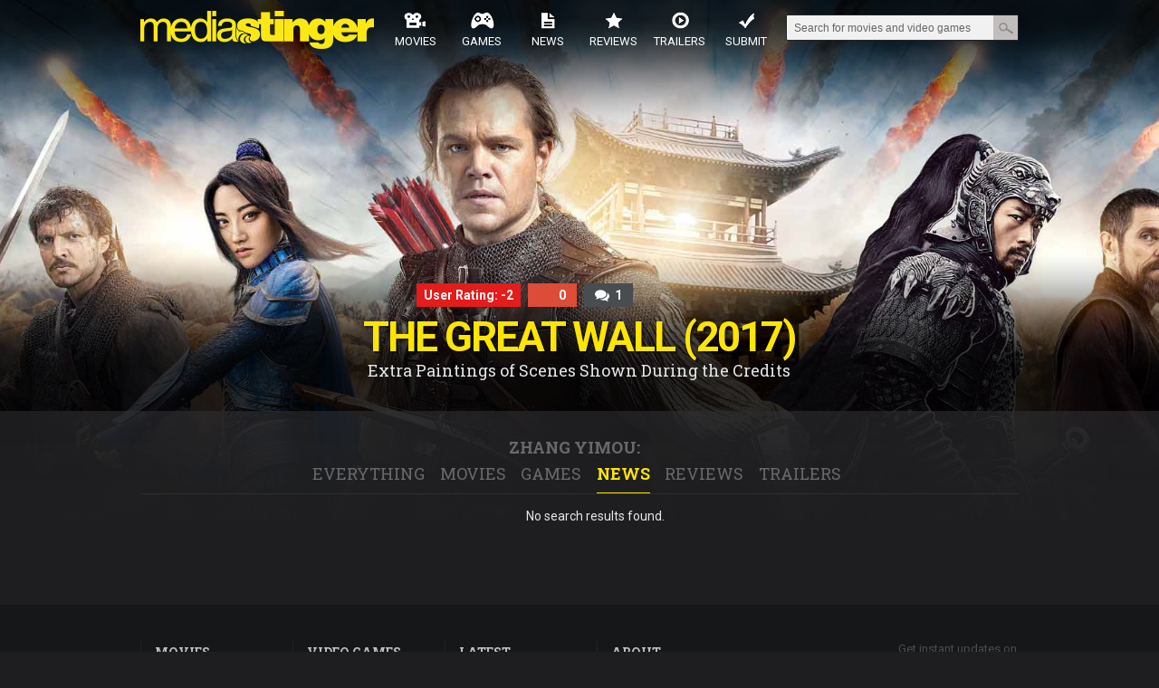

--- FILE ---
content_type: text/html; charset=UTF-8
request_url: http://www.mediastinger.com/tag/Zhang-Yimou/?tab=NEWS
body_size: 35873
content:
<!DOCTYPE html>
<!--[if lt IE 7 ]><html class="ie ie6" lang="en"> <![endif]-->
<!--[if IE 7 ]><html class="ie ie7" lang="en"> <![endif]-->
<!--[if IE 8 ]><html class="ie ie8" lang="en"> <![endif]-->
<!--[if (gte IE 9)|!(IE)]><!-->
<html lang="en">
<!--<![endif]-->

<style type="text/css">
div.user_rating div:first-child {
	visibility:hidden;
}
#comments_bg {
	visibility:hidden;
}
@media only screen and (min-width: 0px) and (max-width: 767px) {
#ratingfirstdiv_id{

}
}
</style>
<style type="text/css">
h3 span {

	border-bottom: 1px solid #FFFF00;
	padding:5px 0;
	font-family: 'Roboto Slab';
 color:#FFE900;
	text-transform:uppercase;
	margin-left:0px;
	font-size:18px;
	line-height:1.4;
	font-weight:bold;


}

h3{
	border-bottom:1px solid #2E2F31;
	line-height:2.2;
	width:970px;
}

.heading4{
	
	
	padding:0px 0;
	font-family: 'Roboto Slab';
 color:#FFE900;
	text-transform:uppercase;
	margin-left:0px;
	font-size:18px;
	line-height:1.4;
	font-weight:bold;
	background:none!important;
	text-indent:0px;
	
}
.headingbullet{
		background:none!important;
}
.h4bg{
	 margin-top:-6px;
		margin-bottom:24px;
		background:none!important;
		margin-left:0px!important;
}
.left{
	margin-top:6px!important;
}
@media only screen and (min-width: 320px) and (max-width: 767px) {
.left{
	
	top:110px;
	
}

}
</style>
<script type="text/javascript">
$(".headingbullet").wrap("<h3 style='line-height:1.6;'></h3>");
$( "span" ).removeClass( "headingbullet" );
</script>



<head>
<!-- Google tag (gtag.js) -->
<script async src="https://www.googletagmanager.com/gtag/js?id=G-MZ6SBGXRPH"></script>
<script>
  window.dataLayer = window.dataLayer || [];
  function gtag(){dataLayer.push(arguments);}
  gtag('js', new Date());

  gtag('config', 'G-MZ6SBGXRPH');
</script>
<!-- End Google tag (gtag.js) -->
<script src="https://code.jquery.com/jquery-3.0.0.js"></script>
<script src="https://code.jquery.com/jquery-migrate-3.0.0.js"></script>
<!--<script src="//ajax.googleapis.com/ajax/libs/jquery/1.10.2/jquery.min.js"></script>-->
<script type="text/javascript">
jQuery(document).ready(function($){
 if ($(document).width() > 940){
							$(".srchnav_top").removeClass("msrch");
							$(".srchnav_top").addClass("msrch_none");
				}else{
				}
});
</script>

<!-- Title -->
<title>
  Zhang Yimou - After the Credits
 | MediaStinger</title>
<!-- Content Type -->
<meta http-equiv="Content-Type" content="text/html; charset=UTF-8" />
<meta name="viewport" content="width=993" />
<meta name="description" content="Find out if movies and video games have extra scenes during and/or after the credits. Plus news, reviews, and trailers!" />
<meta name="keywords" content="After Credits, Post-credits, In Theaters, Movies, Video Games, Games, Blu-ray, DVD, Coming Soon, Credits, During the Credits, Extra Scene, Bonus Scene, Alternate Ending, Hidden Ending, News, Reviews, Trailers, PlayStation 4, Xbox One, PS4, Sony, Microsoft, Nintendo, Crazy Credits, Easter Egg" name="Keywords">
<meta name="apple-itunes-app" content="app-id=646711029, app-argument=foobar" />
<meta name="viewport" content="width=device-width, initial-scale=1, maximum-scale=1">
<!-- Link REL / CSS -->
<link rel="stylesheet" type="text/css" href="http://www.mediastinger.com/wp-content/themes/MediaStinger/style.css" />
<link rel="alternate" type="application/rss+xml" title="MediaStinger | Movie and Video Game After Credits Database RSS Feed" href="http://www.mediastinger.com/feed/" />
<link rel="alternate" type="application/atom+xml" title="MediaStinger | Movie and Video Game After Credits Database Atom Feed" href="http://www.mediastinger.com/feed/atom/" />
<link rel="pingback" href="http://www.mediastinger.com/xmlrpc.php" />
<link href='http://fonts.googleapis.com/css?family=Roboto+Slab:400,700|Roboto:400,400italic,700,700italic' rel='stylesheet' type='text/css'>
<link type="text/css" rel="stylesheet" href="http://fast.fonts.net/cssapi/e912cf20-572c-45fc-b142-e657e4dca897.css"/>
<!-- Neue Helvetica Heavy Web -->
<link type="text/css" rel="stylesheet" href="http://fast.fonts.net/cssapi/736df8b9-8cf1-4a27-9b18-c10abff40187.css"/>
<!-- Neue Helvetica Web -->
<!-- Default Style -->
<link rel="stylesheet" type="text/css" href="http://www.mediastinger.com/wp-content/themes/MediaStinger/style-dark.css" />
<meta name='robots' content='max-image-preview:large' />
<link rel='dns-prefetch' href='//www.google.com' />
<link rel='dns-prefetch' href='//s.w.org' />
<link rel="alternate" type="application/rss+xml" title="MediaStinger | Movie and Video Game After Credits Database &raquo; Zhang Yimou Tag Feed" href="http://www.mediastinger.com/tag/zhang-yimou/feed/" />
<script type="text/javascript">
window._wpemojiSettings = {"baseUrl":"https:\/\/s.w.org\/images\/core\/emoji\/13.1.0\/72x72\/","ext":".png","svgUrl":"https:\/\/s.w.org\/images\/core\/emoji\/13.1.0\/svg\/","svgExt":".svg","source":{"concatemoji":"http:\/\/www.mediastinger.com\/wp-includes\/js\/wp-emoji-release.min.js?ver=5.9"}};
/*! This file is auto-generated */
!function(e,a,t){var n,r,o,i=a.createElement("canvas"),p=i.getContext&&i.getContext("2d");function s(e,t){var a=String.fromCharCode;p.clearRect(0,0,i.width,i.height),p.fillText(a.apply(this,e),0,0);e=i.toDataURL();return p.clearRect(0,0,i.width,i.height),p.fillText(a.apply(this,t),0,0),e===i.toDataURL()}function c(e){var t=a.createElement("script");t.src=e,t.defer=t.type="text/javascript",a.getElementsByTagName("head")[0].appendChild(t)}for(o=Array("flag","emoji"),t.supports={everything:!0,everythingExceptFlag:!0},r=0;r<o.length;r++)t.supports[o[r]]=function(e){if(!p||!p.fillText)return!1;switch(p.textBaseline="top",p.font="600 32px Arial",e){case"flag":return s([127987,65039,8205,9895,65039],[127987,65039,8203,9895,65039])?!1:!s([55356,56826,55356,56819],[55356,56826,8203,55356,56819])&&!s([55356,57332,56128,56423,56128,56418,56128,56421,56128,56430,56128,56423,56128,56447],[55356,57332,8203,56128,56423,8203,56128,56418,8203,56128,56421,8203,56128,56430,8203,56128,56423,8203,56128,56447]);case"emoji":return!s([10084,65039,8205,55357,56613],[10084,65039,8203,55357,56613])}return!1}(o[r]),t.supports.everything=t.supports.everything&&t.supports[o[r]],"flag"!==o[r]&&(t.supports.everythingExceptFlag=t.supports.everythingExceptFlag&&t.supports[o[r]]);t.supports.everythingExceptFlag=t.supports.everythingExceptFlag&&!t.supports.flag,t.DOMReady=!1,t.readyCallback=function(){t.DOMReady=!0},t.supports.everything||(n=function(){t.readyCallback()},a.addEventListener?(a.addEventListener("DOMContentLoaded",n,!1),e.addEventListener("load",n,!1)):(e.attachEvent("onload",n),a.attachEvent("onreadystatechange",function(){"complete"===a.readyState&&t.readyCallback()})),(n=t.source||{}).concatemoji?c(n.concatemoji):n.wpemoji&&n.twemoji&&(c(n.twemoji),c(n.wpemoji)))}(window,document,window._wpemojiSettings);
</script>
<style type="text/css">
img.wp-smiley,
img.emoji {
	display: inline !important;
	border: none !important;
	box-shadow: none !important;
	height: 1em !important;
	width: 1em !important;
	margin: 0 0.07em !important;
	vertical-align: -0.1em !important;
	background: none !important;
	padding: 0 !important;
}
</style>
	<link rel='stylesheet' id='colorbox-theme1-css'  href='http://www.mediastinger.com/wp-content/plugins/jquery-colorbox/themes/theme1/colorbox.css?ver=4.6.2' type='text/css' media='screen' />
<link rel='stylesheet' id='colorbox-css-css'  href='http://www.mediastinger.com/wp-content/plugins/jquery-colorbox/css/jquery-colorbox-zoom.css?ver=1.4.33' type='text/css' media='all' />
<link rel='stylesheet' id='wp-block-library-css'  href='http://www.mediastinger.com/wp-includes/css/dist/block-library/style.min.css?ver=5.9' type='text/css' media='all' />
<style id='global-styles-inline-css' type='text/css'>
body{--wp--preset--color--black: #000000;--wp--preset--color--cyan-bluish-gray: #abb8c3;--wp--preset--color--white: #ffffff;--wp--preset--color--pale-pink: #f78da7;--wp--preset--color--vivid-red: #cf2e2e;--wp--preset--color--luminous-vivid-orange: #ff6900;--wp--preset--color--luminous-vivid-amber: #fcb900;--wp--preset--color--light-green-cyan: #7bdcb5;--wp--preset--color--vivid-green-cyan: #00d084;--wp--preset--color--pale-cyan-blue: #8ed1fc;--wp--preset--color--vivid-cyan-blue: #0693e3;--wp--preset--color--vivid-purple: #9b51e0;--wp--preset--gradient--vivid-cyan-blue-to-vivid-purple: linear-gradient(135deg,rgba(6,147,227,1) 0%,rgb(155,81,224) 100%);--wp--preset--gradient--light-green-cyan-to-vivid-green-cyan: linear-gradient(135deg,rgb(122,220,180) 0%,rgb(0,208,130) 100%);--wp--preset--gradient--luminous-vivid-amber-to-luminous-vivid-orange: linear-gradient(135deg,rgba(252,185,0,1) 0%,rgba(255,105,0,1) 100%);--wp--preset--gradient--luminous-vivid-orange-to-vivid-red: linear-gradient(135deg,rgba(255,105,0,1) 0%,rgb(207,46,46) 100%);--wp--preset--gradient--very-light-gray-to-cyan-bluish-gray: linear-gradient(135deg,rgb(238,238,238) 0%,rgb(169,184,195) 100%);--wp--preset--gradient--cool-to-warm-spectrum: linear-gradient(135deg,rgb(74,234,220) 0%,rgb(151,120,209) 20%,rgb(207,42,186) 40%,rgb(238,44,130) 60%,rgb(251,105,98) 80%,rgb(254,248,76) 100%);--wp--preset--gradient--blush-light-purple: linear-gradient(135deg,rgb(255,206,236) 0%,rgb(152,150,240) 100%);--wp--preset--gradient--blush-bordeaux: linear-gradient(135deg,rgb(254,205,165) 0%,rgb(254,45,45) 50%,rgb(107,0,62) 100%);--wp--preset--gradient--luminous-dusk: linear-gradient(135deg,rgb(255,203,112) 0%,rgb(199,81,192) 50%,rgb(65,88,208) 100%);--wp--preset--gradient--pale-ocean: linear-gradient(135deg,rgb(255,245,203) 0%,rgb(182,227,212) 50%,rgb(51,167,181) 100%);--wp--preset--gradient--electric-grass: linear-gradient(135deg,rgb(202,248,128) 0%,rgb(113,206,126) 100%);--wp--preset--gradient--midnight: linear-gradient(135deg,rgb(2,3,129) 0%,rgb(40,116,252) 100%);--wp--preset--duotone--dark-grayscale: url('#wp-duotone-dark-grayscale');--wp--preset--duotone--grayscale: url('#wp-duotone-grayscale');--wp--preset--duotone--purple-yellow: url('#wp-duotone-purple-yellow');--wp--preset--duotone--blue-red: url('#wp-duotone-blue-red');--wp--preset--duotone--midnight: url('#wp-duotone-midnight');--wp--preset--duotone--magenta-yellow: url('#wp-duotone-magenta-yellow');--wp--preset--duotone--purple-green: url('#wp-duotone-purple-green');--wp--preset--duotone--blue-orange: url('#wp-duotone-blue-orange');--wp--preset--font-size--small: 13px;--wp--preset--font-size--medium: 20px;--wp--preset--font-size--large: 36px;--wp--preset--font-size--x-large: 42px;}.has-black-color{color: var(--wp--preset--color--black) !important;}.has-cyan-bluish-gray-color{color: var(--wp--preset--color--cyan-bluish-gray) !important;}.has-white-color{color: var(--wp--preset--color--white) !important;}.has-pale-pink-color{color: var(--wp--preset--color--pale-pink) !important;}.has-vivid-red-color{color: var(--wp--preset--color--vivid-red) !important;}.has-luminous-vivid-orange-color{color: var(--wp--preset--color--luminous-vivid-orange) !important;}.has-luminous-vivid-amber-color{color: var(--wp--preset--color--luminous-vivid-amber) !important;}.has-light-green-cyan-color{color: var(--wp--preset--color--light-green-cyan) !important;}.has-vivid-green-cyan-color{color: var(--wp--preset--color--vivid-green-cyan) !important;}.has-pale-cyan-blue-color{color: var(--wp--preset--color--pale-cyan-blue) !important;}.has-vivid-cyan-blue-color{color: var(--wp--preset--color--vivid-cyan-blue) !important;}.has-vivid-purple-color{color: var(--wp--preset--color--vivid-purple) !important;}.has-black-background-color{background-color: var(--wp--preset--color--black) !important;}.has-cyan-bluish-gray-background-color{background-color: var(--wp--preset--color--cyan-bluish-gray) !important;}.has-white-background-color{background-color: var(--wp--preset--color--white) !important;}.has-pale-pink-background-color{background-color: var(--wp--preset--color--pale-pink) !important;}.has-vivid-red-background-color{background-color: var(--wp--preset--color--vivid-red) !important;}.has-luminous-vivid-orange-background-color{background-color: var(--wp--preset--color--luminous-vivid-orange) !important;}.has-luminous-vivid-amber-background-color{background-color: var(--wp--preset--color--luminous-vivid-amber) !important;}.has-light-green-cyan-background-color{background-color: var(--wp--preset--color--light-green-cyan) !important;}.has-vivid-green-cyan-background-color{background-color: var(--wp--preset--color--vivid-green-cyan) !important;}.has-pale-cyan-blue-background-color{background-color: var(--wp--preset--color--pale-cyan-blue) !important;}.has-vivid-cyan-blue-background-color{background-color: var(--wp--preset--color--vivid-cyan-blue) !important;}.has-vivid-purple-background-color{background-color: var(--wp--preset--color--vivid-purple) !important;}.has-black-border-color{border-color: var(--wp--preset--color--black) !important;}.has-cyan-bluish-gray-border-color{border-color: var(--wp--preset--color--cyan-bluish-gray) !important;}.has-white-border-color{border-color: var(--wp--preset--color--white) !important;}.has-pale-pink-border-color{border-color: var(--wp--preset--color--pale-pink) !important;}.has-vivid-red-border-color{border-color: var(--wp--preset--color--vivid-red) !important;}.has-luminous-vivid-orange-border-color{border-color: var(--wp--preset--color--luminous-vivid-orange) !important;}.has-luminous-vivid-amber-border-color{border-color: var(--wp--preset--color--luminous-vivid-amber) !important;}.has-light-green-cyan-border-color{border-color: var(--wp--preset--color--light-green-cyan) !important;}.has-vivid-green-cyan-border-color{border-color: var(--wp--preset--color--vivid-green-cyan) !important;}.has-pale-cyan-blue-border-color{border-color: var(--wp--preset--color--pale-cyan-blue) !important;}.has-vivid-cyan-blue-border-color{border-color: var(--wp--preset--color--vivid-cyan-blue) !important;}.has-vivid-purple-border-color{border-color: var(--wp--preset--color--vivid-purple) !important;}.has-vivid-cyan-blue-to-vivid-purple-gradient-background{background: var(--wp--preset--gradient--vivid-cyan-blue-to-vivid-purple) !important;}.has-light-green-cyan-to-vivid-green-cyan-gradient-background{background: var(--wp--preset--gradient--light-green-cyan-to-vivid-green-cyan) !important;}.has-luminous-vivid-amber-to-luminous-vivid-orange-gradient-background{background: var(--wp--preset--gradient--luminous-vivid-amber-to-luminous-vivid-orange) !important;}.has-luminous-vivid-orange-to-vivid-red-gradient-background{background: var(--wp--preset--gradient--luminous-vivid-orange-to-vivid-red) !important;}.has-very-light-gray-to-cyan-bluish-gray-gradient-background{background: var(--wp--preset--gradient--very-light-gray-to-cyan-bluish-gray) !important;}.has-cool-to-warm-spectrum-gradient-background{background: var(--wp--preset--gradient--cool-to-warm-spectrum) !important;}.has-blush-light-purple-gradient-background{background: var(--wp--preset--gradient--blush-light-purple) !important;}.has-blush-bordeaux-gradient-background{background: var(--wp--preset--gradient--blush-bordeaux) !important;}.has-luminous-dusk-gradient-background{background: var(--wp--preset--gradient--luminous-dusk) !important;}.has-pale-ocean-gradient-background{background: var(--wp--preset--gradient--pale-ocean) !important;}.has-electric-grass-gradient-background{background: var(--wp--preset--gradient--electric-grass) !important;}.has-midnight-gradient-background{background: var(--wp--preset--gradient--midnight) !important;}.has-small-font-size{font-size: var(--wp--preset--font-size--small) !important;}.has-medium-font-size{font-size: var(--wp--preset--font-size--medium) !important;}.has-large-font-size{font-size: var(--wp--preset--font-size--large) !important;}.has-x-large-font-size{font-size: var(--wp--preset--font-size--x-large) !important;}
</style>
<link rel='stylesheet' id='contact-form-7-css'  href='http://www.mediastinger.com/wp-content/plugins/contact-form-7/includes/css/styles.css?ver=5.5.4' type='text/css' media='all' />
<link rel='stylesheet' id='simple_spoiler_style-css'  href='http://www.mediastinger.com/wp-content/plugins/simple-spoiler/css/simple-spoiler.min.css?ver=1.2' type='text/css' media='all' />
<link rel='stylesheet' id='gdrts-gridism-css'  href='http://www.mediastinger.com/wp-content/plugins/gd-rating-system/css/gridism.css?ver=2.3.822' type='text/css' media='all' />
<link rel='stylesheet' id='gdrts-rating-css'  href='http://www.mediastinger.com/wp-content/plugins/gd-rating-system/css/rating.min.css?ver=2.3.822' type='text/css' media='all' />
<link rel='stylesheet' id='gdrts-font-css'  href='http://www.mediastinger.com/wp-content/plugins/gd-rating-system/font/default.min.css?ver=1.4' type='text/css' media='all' />
<script type='text/javascript' src='http://www.mediastinger.com/wp-includes/js/jquery/jquery.min.js?ver=3.6.0' id='jquery-core-js'></script>
<script type='text/javascript' src='http://www.mediastinger.com/wp-includes/js/jquery/jquery-migrate.min.js?ver=3.3.2' id='jquery-migrate-js'></script>
<script type='text/javascript' id='colorbox-js-extra'>
/* <![CDATA[ */
var jQueryColorboxSettingsArray = {"jQueryColorboxVersion":"4.6.2","colorboxInline":"false","colorboxIframe":"false","colorboxGroupId":"","colorboxTitle":"","colorboxWidth":"false","colorboxHeight":"false","colorboxMaxWidth":"false","colorboxMaxHeight":"false","colorboxSlideshow":"false","colorboxSlideshowAuto":"false","colorboxScalePhotos":"true","colorboxPreloading":"true","colorboxOverlayClose":"true","colorboxLoop":"true","colorboxEscKey":"true","colorboxArrowKey":"true","colorboxScrolling":"true","colorboxOpacity":"0.85","colorboxTransition":"elastic","colorboxSpeed":"350","colorboxSlideshowSpeed":"2500","colorboxClose":"close","colorboxNext":"next","colorboxPrevious":"previous","colorboxSlideshowStart":"start slideshow","colorboxSlideshowStop":"stop slideshow","colorboxCurrent":"{current} of {total} images","colorboxXhrError":"This content failed to load.","colorboxImgError":"This image failed to load.","colorboxImageMaxWidth":"1200px","colorboxImageMaxHeight":"false","colorboxImageHeight":"false","colorboxImageWidth":"false","colorboxLinkHeight":"80%","colorboxLinkWidth":"80%","colorboxInitialHeight":"100","colorboxInitialWidth":"300","autoColorboxJavaScript":"","autoHideFlash":"","autoColorbox":"true","autoColorboxGalleries":"","addZoomOverlay":"true","useGoogleJQuery":"","colorboxAddClassToLinks":""};
/* ]]> */
</script>
<script type='text/javascript' src='http://www.mediastinger.com/wp-content/plugins/jquery-colorbox/js/jquery.colorbox-min.js?ver=1.4.33' id='colorbox-js'></script>
<script type='text/javascript' src='http://www.mediastinger.com/wp-content/plugins/jquery-colorbox/js/jquery-colorbox-wrapper-min.js?ver=4.6.2' id='colorbox-wrapper-js'></script>
<script type='text/javascript' src='http://www.mediastinger.com/wp-content/plugins/gd-rating-system/js/events.min.js?ver=2.3.822' id='gdrts-events-js'></script>
<link rel="https://api.w.org/" href="http://www.mediastinger.com/wp-json/" /><link rel="alternate" type="application/json" href="http://www.mediastinger.com/wp-json/wp/v2/tags/14642" /><link rel="EditURI" type="application/rsd+xml" title="RSD" href="http://www.mediastinger.com/xmlrpc.php?rsd" />
<link rel="wlwmanifest" type="application/wlwmanifest+xml" href="http://www.mediastinger.com/wp-includes/wlwmanifest.xml" /> 
<meta name="generator" content="WordPress 5.9" />
<link rel="shortcut icon" href="http://www.mediastinger.com/wp-content/uploads/2013/05/favicon1.png"/>
<link rel="apple-touch-icon" href="http://www.mediastinger.com/wp-content/uploads/2013/05/iPhone.png"/>
		<style type="text/css">
			.spoiler-head {background: #161718; border: 1px solid none;}
			.spoiler-body {background: block; border-width: 0 1px 1px 1px; border-style: solid; border-color: none;}
		</style>
		<!-- Javascript -->
<!--<script src="../js/modernizr-2.6.2.min.js"></script>-->
<script type="text/javascript" src="http://www.mediastinger.com/wp-content/themes/MediaStinger/js/common.js"></script>
<script type="text/javascript">
	$("ul.nav li a").click(function(){

									$("ul.nav li a").removeClass("current");
									var get_href = $(this).attr("title");
									$('a[title$="'+get_href+'"]').addClass("current");
									$("div.list-wrap ul li").hide();
									$(get_href).show();
									});



  $( document ).ready(function() {
      var searinput = $("#deskserch");
      searinput.on('keydown', function(event){
           var code = event.keyCode || event.which;
          if (code  == 13 || code == undefined) {
            var qerystng = $("#deskserch").val();
          }else{
              var qerystng = $.trim($(this).val());
          }

        //console.log(event.type + " gives the code " + event.keyCode);
                       // console.log('code---'+code+'--qureystring--'+qerystng);
                         if (code  == 13 || code == undefined) {
                                if(qerystng.length == 0){
                                 qerystng = 'Search for movies and video games';
                              }

                               $("input[name='s']").val(qerystng);

                              //  event.preventDefault();
                               $('.search #searchform').submit();

                      }
});

});
</script>
<style type="text/css">
.latmovvideoscls .comments {
	visibility:hidden;
}
</style>
<link id="link_id"  type="text/css"  href=""  rel="stylesheet">
<link id="link_id_width"  type="text/css"  href=""  rel="stylesheet">
<meta property="og:image" content="http://mediastinger.s3.us-west-1.amazonaws.com/wp-content/uploads/2017/02/06153131/The-Great-Wall-2017-after-credits-hq.jpg"/><meta property="og:description" content="Find out what happens during and after the credits of Zhang Yimou">
  <!-- Quantcast Tag -->
<script type="text/javascript">
	var _qevents = _qevents || [];
	(function() {
		var elem = document.createElement('script');
		elem.src = (document.location.protocol == "https:" ? "https://secure" : "http://edge") + ".quantserve.com/quant.js";
		elem.async = true;
		elem.type = "text/javascript";
		var scpt = document.getElementsByTagName('script')[0];
		scpt.parentNode.insertBefore(elem, scpt);
	})();
	_qevents.push({
	qacct:"p-56kOSe4e3024Y"
	});
</script>
 <noscript>
 <div style="display:none;"> <img src="//pixel.quantserve.com/pixel/p-56kOSe4e3024Y.gif" border="0" height="1" width="1" alt="Quantcast"/> </div>
 </noscript>
 <!-- End Quantcast tag -->

<!-- Google Ads -->
<!-- <script async src="//pagead2.googlesyndication.com/pagead/js/adsbygoogle.js"></script>
 <script>
      (adsbygoogle = window.adsbygoogle || []).push({
           google_ad_client: "ca-pub-5805558468650321",
           enable_page_level_ads: true
      });
 </script>-->
 <!-- End Google Ads -->

</head>
<body>
<!-- Top -->
<a name="top" id="top"></a>
<!--SOF custom placing of google ads-->
<div class="top-ad-mobile" id="top-ad-mobile">
	<script async src="//pagead2.googlesyndication.com/pagead/js/adsbygoogle.js"></script>
	<!-- Mobile - Top -->
	<ins class="adsbygoogle"
		 style="display:inline-block;width:320px;height:50px"
		 data-ad-client="ca-pub-5805558468650321"
		 data-ad-slot="9411604713"></ins>
	<script>
	(adsbygoogle = window.adsbygoogle || []).push({});
	</script>
</div>
<div class="top-ad-tab" id="top-ad-tab">
	
	<script async src="//pagead2.googlesyndication.com/pagead/js/adsbygoogle.js"></script>
	<!-- Tablet - Top -->
	<ins class="adsbygoogle"
		 style="display:inline-block;width:728px;height:90px"
		 data-ad-client="ca-pub-5805558468650321"
		 data-ad-slot="7523807973"></ins>
	<script>
	(adsbygoogle = window.adsbygoogle || []).push({});
	</script>
</div>
<!--EOF custom placing of google ads-->
<!-- Wrapper // -->
<div class="masterhead">
  <div class="headercontainer">
    <div class="masthead-container">
      <!-- Logo -->
      <span class="masthead-logo" id="masthead-logo"> <a class="logo-site" href="http://www.mediastinger.com"> <span class="logo-site--short"></span> <span class="logo-site--full"></span> </a> </span>
      <!-- // End Logo -->
      <script type="text/javascript">
$( document ).ready(function() {
$( ".mob_topsubmenu" ).click(function() {
var topmenu_ht = parseInt($(window).height())  ;
$("#top_menu").css("height",topmenu_ht);
$("#top_menu").css("overflow","auto");
		$(this).closest("li").find("div").toggle();
});
});
</script>
      <style type="text/css">
</style>


      <div class="m_menu topmenus_navigate" style="position:absolute;"> <a class="toggleMenu_top toggleMenu_icon"  style="cursor:pointer; float:left;"></a>
        <div class="mlogo"><a href="http://www.mediastinger.com"><img src="http://www.mediastinger.com/wp-content/themes/MediaStinger/img/ms-logo.png"> </a></div>
        <a class="togglesearch_icon"  style="cursor:pointer; float:right; margin: -39px 0 0;"></a> </div>
        <script type="text/javascript">
								function gotopages(obj){
									var href=$(obj).attr("href");
									window.location=href;
								}
								</script>
      <ul class="nav mobnav_top" id="top_menu">
        <li class="nav-one"><a href="http://www.mediastinger.com/movies/" class="mov" onClick="gotopages(this)" style="text-transform:uppercase; display:block;">Movies</a> <span class="mob_topsubmenu"><img src="http://www.mediastinger.com/wp-content/themes/MediaStinger/img/menusubarrow.png"></span></a>
          <div class="submenud"> <span><a href="/in-theaters">In&nbsp;Theaters</a></span> <span><a href="/coming-soon/movies-coming-soon/">Coming&nbsp;Soon</a></span> <span><a href="/on-video/new-on-video">New&nbsp;On&nbsp;Video</a></span> <span><a href="/top-100-best-rated-movie-and-video-game-stingers">Top&nbsp;100&nbsp;Stingers</a></span> <span><a href="/movies-with-stingers">Movies&nbsp;w/&nbsp;Stingers</a></span> <span><a href="/all-movies">All&nbsp;Movies</a></span> </div>
        </li>
        <li class="nav-two subnav_menu " ><a href="http://www.mediastinger.com/games" onClick="gotopages(this)"  class="gam" style="text-transform:uppercase;">Games</a> <span class="mob_topsubmenu"><img src="http://www.mediastinger.com/wp-content/themes/MediaStinger/img/menusubarrow.png"></span></a>
          <div class="submenud"> <span><a href="/new-video-game-releases">New&nbsp;Releases</a></span> <span><a href="/coming-soon/video-games-coming-soon/">Coming&nbsp;Soon</a></span> <span><a href="/top-100-best-rated-movie-and-video-game-stingers">Top&nbsp;100&nbsp;Stingers</a></span> <span><a href="/video-game-database/video-games-with-stingers">Games&nbsp;w/&nbsp;Stingers</a></span> <span><a href="/video-game-database/all-video-games">All&nbsp;Games</a></span> </div>
        </li>
        <li class="nav-three"><a href="http://www.mediastinger.com/news" onClick="gotopages(this)" class="new" style="text-transform:uppercase;">News</a> <span class="mob_topsubmenu"><img src="http://www.mediastinger.com/wp-content/themes/MediaStinger/img/menusubarrow.png"></span></a>
          <div class="submenud"> <span><a href="/news">Latest&nbsp;News</a></span> <span><a href="/news/movie-news">Movie&nbsp;News</a></span> <span><a href="/news/video-game-news">Video&nbsp;Game&nbsp;News</a></span> <span><a href="/news/site-news">Site&nbsp;News</a></span> </div>
        </li>
        <li class="nav-four"><a href="http://www.mediastinger.com/reviews" onClick="gotopages(this)" class="rev" style="text-transform:uppercase;">Reviews</a> <span class="mob_topsubmenu"><img src="http://www.mediastinger.com/wp-content/themes/MediaStinger/img/menusubarrow.png"></span></a>
          <div class="submenud"> <span><a href="/reviews">Latest&nbsp;Reviews</a></span> <span><a href="/reviews/movie-reviews">Movie&nbsp;Reviews</a></span> <span><a href="/reviews/video-game-reviews">Video&nbsp;Game&nbsp;Reviews</a></span> </div>
        </li>
        <li class="nav-five"><a href="http://www.mediastinger.com/trailers" onClick="gotopages(this)"  class="tra" style="text-transform:uppercase;">Trailers</a> <span class="mob_topsubmenu"><img src="http://www.mediastinger.com/wp-content/themes/MediaStinger/img/menusubarrow.png"></span></a>
          <div class="submenud"> <span><a href="/trailers">Latest&nbsp;Trailers</a></span> <span><a href="/trailers/movie-trailers">Movie&nbsp;Trailers</a></span> <span><a href="/trailers/video-game-trailers">Video&nbsp;Game&nbsp;Trailers</a></span> </div>
        </li>
        <li class="nav-six last"><a href="http://www.mediastinger.com/user-submission/submit-stingers" onClick="gotopages(this)"  class="sub" style="text-transform:uppercase;">Submit</a> <span class="mob_topsubmenu"><img src="http://www.mediastinger.com/wp-content/themes/MediaStinger/img/menusubarrow.png"></span></a>
          <div class="submenud"> <span><a href="/user-submission/submit-stingers">Stingers</a></span> <span><a href="/user-submission/submit-songs-from-credits/">Songs</a></span> <span><a href="/user-submission/submit-news-tip/">News&nbsp;Tips</a></span> <span><a href="/contact-us/">Contact&nbsp;Us</a></span> <span><a href="https://www.facebook.com/MediaStinger" target="_blank">Facebook</a></span> <span><a href="https://twitter.com/MediaStinger" target="_blank">Twitter</a></span> </div>
        </li>
      </ul>




      <ul class="srchnav_top msrch_none">
        <li>
          <div class="search_menu">
            <form id="searchform" action="http://www.mediastinger.com" />

            <input type="text" name="s" value="Search for movies and video games" onFocus="if(this.value==this.defaultValue)this.value='';" onBlur="if(this.value=='')this.value=this.defaultValue;" />
            <!--<input type="image" src="http://www.mediastinger.com/wp-content/themes/MediaStinger/img/spacer.gif" />-->
            </form>
          </div>
        </li>
      </ul>

      <!--/* desktop only menu/search start */-->
            <nav id="masthead-nav" class="masthead-nav" role="navigation">
            <h1 id="seoh1" style="color:transparent; position:absolute; margin-top:0px;" >  Zhang Yimou </h1>
              <ul class="nav-bar nav-collapse">
          <li class="nav-bar__item dropnav js-dropnav top_mainli"><a href="/movies"><span class="mastnav-icon"></span>Movies</a>
            <div class="top_submenu">
              <ul class="dropnav-menu">
                <li class="dropnav-menu__item mainli1" style="padding-top:6px;" > <a href="/in-theaters">In Theaters</a>
                  <div class="submenu1">
                    <ul class="dropnav-submenu" style="padding: 4px 18px 0;">
                      <li class="dropnav-submenu__item dropnav-submenu__viewAll"> <a href="/in-theaters"> <span class="dropnav-submenu__label"> <em>View All</em> Movies In Theaters </span></a> </li>
                                            <li class="dropnav-submenu__item"> <a href="http://www.mediastinger.com/send-help-2026-after-the-credits/">
                                                <div class="img">
                                                    <input type="hidden"  class="menu_img" value="http://www.mediastinger.com/wp-content/uploads/2026/01/Send-Help-2026-med.jpg" >
                          <!--<img class="dropnav-submenu__image" alt="" src="http://www.mediastinger.com/wp-content/uploads/2026/01/Send-Help-2026-med.jpg">-->
                                                  </div>
                                                <div class="dropnav-submenu__label" title="Send Help (2026)">
                          <span class='wrap_lines'>Send Help (2026)</span><label class='rating_header' style=background:#FFF;color:#000;padding-left:8px;padding-right:8px;padding-top:3px;padding-bottom:3px;font-size:11px>N/A</label>


 </div>
                        </a> </li>
                                            <li class="dropnav-submenu__item"> <a href="http://www.mediastinger.com/shelter-2026-after-the-credits/">
                                                <div class="img">
                                                    <input type="hidden"  class="menu_img" value="http://www.mediastinger.com/wp-content/uploads/2026/01/Shelter-2026-med.jpg" >
                          <!--<img class="dropnav-submenu__image" alt="" src="http://www.mediastinger.com/wp-content/uploads/2026/01/Shelter-2026-med.jpg">-->
                                                  </div>
                                                <div class="dropnav-submenu__label" title="Shelter (2026)">
                          <span class='wrap_lines'>Shelter (2026)</span><label class='rating_header' style=background:#E31C1C;color:#fff;padding-left:8px;padding-right:8px;padding-top:3px;padding-bottom:3px;font-size:11px>N/S</label>


 </div>
                        </a> </li>
                                            <li class="dropnav-submenu__item"> <a href="http://www.mediastinger.com/return-to-silent-hill-2026-after-the-credits/">
                                                <div class="img">
                                                    <input type="hidden"  class="menu_img" value="http://www.mediastinger.com/wp-content/uploads/2026/01/Return-to-Silent-Hill-2026-med.jpg" >
                          <!--<img class="dropnav-submenu__image" alt="" src="http://www.mediastinger.com/wp-content/uploads/2026/01/Return-to-Silent-Hill-2026-med.jpg">-->
                                                  </div>
                                                <div class="dropnav-submenu__label" title="Return to Silent Hill (2026)">
                          <span class='wrap_lines'>Return to Silent Hill (2026)</span><label class='rating_header' style=background:#FFF;color:#000;padding-left:8px;padding-right:8px;padding-top:3px;padding-bottom:3px;font-size:11px>N/A</label>


 </div>
                        </a> </li>
                                            <li class="dropnav-submenu__item"> <a href="http://www.mediastinger.com/mercy-2026-after-the-credits/">
                                                <div class="img">
                                                    <input type="hidden"  class="menu_img" value="http://www.mediastinger.com/wp-content/uploads/2026/01/Mercy-2026-med.jpg" >
                          <!--<img class="dropnav-submenu__image" alt="" src="http://www.mediastinger.com/wp-content/uploads/2026/01/Mercy-2026-med.jpg">-->
                                                  </div>
                                                <div class="dropnav-submenu__label" title="Mercy (2026)">
                          <span class='wrap_lines'>Mercy (2026)</span><label class='rating_header' style=background:#E31C1C;color:#fff;padding-left:8px;padding-right:8px;padding-top:3px;padding-bottom:3px;font-size:11px>N/S</label>


 </div>
                        </a> </li>
                                          </ul>
                  </div>
                </li>
                <li class="dropnav-menu__item mainli2" > <a href="/coming-soon/movies-coming-soon">Coming Soon</a>
                  <div class="submenu2">
                    <ul class="dropnav-submenu">
                      <li class="dropnav-submenu__item dropnav-submenu__viewAll"> <a href="/coming-soon/movies-coming-soon"> <span class="dropnav-submenu__label"> <em>View All</em> Movies Coming Soon </span></a></li>
                                             <li class="dropnav-submenu__item"> <a href="http://www.mediastinger.com/goat-2026-after-the-credits/">
                        <div class="img">
                                                    <input type="hidden"  class="menu_img" value="http://www.mediastinger.com/wp-content/uploads/2026/01/GOAT-2026-med.jpg" >
                          <!--<img class="dropnav-submenu__image" alt="" src="">-->
                                                  </div>
                        <div class="dropnav-submenu__label" title="GOAT (2026)">
                          <span class='wrap_lines'>GOAT (2026)</span><label class='rating_header' style=background:#FFF;color:#000;padding-left:8px;padding-right:8px;padding-top:3px;padding-bottom:3px;font-size:11px>N/A</label>                  </div>
                        </a> </li>
                                                                </ul>
                  </div>
                </li>
                <li class="dropnav-menu__item mainli3"  > <a href="/on-video/new-on-video" >New On Video</a>
                  <div class="submenu3">
                    <ul class="dropnav-submenu">
                      <li class="dropnav-submenu__item dropnav-submenu__viewAll"> <a href="/on-video/new-on-video"> <span class="dropnav-submenu__label"> <em>View All</em> New Movies On Video </span></a></li>
                                                                  <li class="dropnav-submenu__item"> <a href="http://www.mediastinger.com/the-creator-2023-after-the-credits/">
                        <div class="img">
                                                    <input type="hidden"  class="menu_img" value="http://www.mediastinger.com/wp-content/uploads/2023/09/The-Creator-2023-med.jpg" >
                          <!--<img class="dropnav-submenu__image" alt="" src="">-->
                                                  </div>
                        <div class="dropnav-submenu__label" title="The Creator (2023)">
                          <span class='wrap_lines'>The Creator (2023)</span><label class='rating_header' style=background:#E31C1C;color:#fff;padding-left:8px;padding-right:8px;padding-top:3px;padding-bottom:3px;font-size:11px>N/S</label>                        </div>
                        </a> </li>
                                                                                        <li class="dropnav-submenu__item"> <a href="http://www.mediastinger.com/mulan-2020-after-the-credits/">
                        <div class="img">
                                                    <input type="hidden"  class="menu_img" value="http://mediastinger.s3.us-west-1.amazonaws.com/wp-content/uploads/2020/03/06223842/Mulan-2020-after-credits-med.jpg" >
                          <!--<img class="dropnav-submenu__image" alt="" src="">-->
                                                  </div>
                        <div class="dropnav-submenu__label" title="Mulan (2020)">
                          <span class='wrap_lines'>Mulan (2020)</span><label class='rating_header' style=background:#41C102;padding-left:8px;padding-right:8px;padding-top:3px;padding-bottom:3px;color:#fff;font-size:11px>+4</label>                        </div>
                        </a> </li>
                                                                                        <li class="dropnav-submenu__item"> <a href="http://www.mediastinger.com/experimenter-2015-after-the-credits/">
                        <div class="img">
                                                    <input type="hidden"  class="menu_img" value="http://www.mediastinger.com/wp-content/uploads/2016/01/experimenter-th.jpg" >
                          <!--<img class="dropnav-submenu__image" alt="" src="">-->
                                                  </div>
                        <div class="dropnav-submenu__label" title="Experimenter (2015)">
                          <span class='wrap_lines'>Experimenter (2015)</span><label class='rating_header' style=background:#E31C1C;color:#fff;padding-left:8px;padding-right:8px;padding-top:3px;padding-bottom:3px;font-size:11px>N/S</label>                        </div>
                        </a> </li>
                                                                                        <li class="dropnav-submenu__item"> <a href="http://www.mediastinger.com/okja-2017-after-the-credits/">
                        <div class="img">
                                                    <input type="hidden"  class="menu_img" value="http://mediastinger.s3.us-west-1.amazonaws.com/wp-content/uploads/2017/06/29153815/Okja-2017-after-credits-med.jpg" >
                          <!--<img class="dropnav-submenu__image" alt="" src="">-->
                                                  </div>
                        <div class="dropnav-submenu__label" title="Okja (2017)">
                          <span class='wrap_lines'>Okja (2017)</span><label class='rating_header' style=background:#41C102;padding-left:8px;padding-right:8px;padding-top:3px;padding-bottom:3px;color:#fff;font-size:11px>+20</label>                        </div>
                        </a> </li>
                                                                </ul>
                  </div>
                </li>
                <li class="dropnav-menu__item mainli4" > <a href="/top-100-highest-rated-movie-stingers/">Top 100 Stingers</a>
                  <div class="submenu4">
                    <ul class="dropnav-submenu">
                      <li class="dropnav-submenu__item dropnav-submenu__viewAll"> <a href="/top-100-highest-rated-movie-stingers/"> <span class="dropnav-submenu__label"> <em>View All</em> Top Rated Stingers </span></a></li>


                                                                  <li class="dropnav-submenu__item"> <a href="http://www.mediastinger.com/deadpool-2016-after-the-credits/">
                        <div class="img">
                                                    <input type="hidden"  class="menu_img" value="http://www.mediastinger.com/wp-content/uploads/2016/01/Deadpool-2016-after-credits-med.jpg" >
                          <!--<img class="dropnav-submenu__image" alt="" src="">-->
                                                  </div>
                        <div class="dropnav-submenu__label" title="Deadpool (2016)">
                          <span class='wrap_lines'>Deadpool (2016)</span><label class='rating_header' style=background:#41C102;padding-left:8px;padding-right:8px;padding-top:3px;padding-bottom:3px;color:#fff;font-size:11px>+1397</label>                        </div>
                        </a> </li>
                      
                                            <li class="dropnav-submenu__item"> <a href="http://www.mediastinger.com/the-avengers-2012-extra-scenes-during-and-after-the-credits/">
                        <div class="img">
                                                    <input type="hidden"  class="menu_img" value="http://www.mediastinger.com/wp-content/uploads/2012/09/The-Avengers-after-credits-med.jpg" >
                          <!--<img class="dropnav-submenu__image" alt="" src="">-->
                                                  </div>
                        <div class="dropnav-submenu__label" title="The Avengers (2012)">
                          <span class='wrap_lines'>The Avengers (2012)</span><label class='rating_header' style=background:#41C102;padding-left:8px;padding-right:8px;padding-top:3px;padding-bottom:3px;color:#fff;font-size:11px>+1113</label>                        </div>
                        </a> </li>
                      
                                            <li class="dropnav-submenu__item"> <a href="http://www.mediastinger.com/the-hangover-part-iii-2013-extra-scene-during-the-credits/">
                        <div class="img">
                                                    <input type="hidden"  class="menu_img" value="http://www.mediastinger.com/wp-content/uploads/2013/05/The-Hangover-3-after-credits-med.jpg" >
                          <!--<img class="dropnav-submenu__image" alt="" src="">-->
                                                  </div>
                        <div class="dropnav-submenu__label" title="The Hangover Part III (2013)">
                          <span class='wrap_lines'>The Hangover Part III (2013)</span><label class='rating_header' style=background:#41C102;padding-left:8px;padding-right:8px;padding-top:3px;padding-bottom:3px;color:#fff;font-size:11px>+669</label>                        </div>
                        </a> </li>
                      
                                            <li class="dropnav-submenu__item"> <a href="http://www.mediastinger.com/guardians-of-the-galaxy-vol-2-2017-after-the-credits/">
                        <div class="img">
                                                    <input type="hidden"  class="menu_img" value="http://mediastinger.s3.us-west-1.amazonaws.com/wp-content/uploads/2017/04/18111758/Guardians-of-the-Galaxy-Vol-2-2017-after-credits-med.jpg" >
                          <!--<img class="dropnav-submenu__image" alt="" src="">-->
                                                  </div>
                        <div class="dropnav-submenu__label" title="Guardians of the Galaxy Vol. 2 (2017)">
                          <span class='wrap_lines'>Guardians of the Galaxy Vol. 2 (2017)</span><label class='rating_header' style=background:#41C102;padding-left:8px;padding-right:8px;padding-top:3px;padding-bottom:3px;color:#fff;font-size:11px>+641</label>                        </div>
                        </a> </li>
                      



                    </ul>
                  </div>
                </li>
                <li class="dropnav-menu__item mainli5" > <a href="/movies-with-stingers">Movies w/ Stingers</a>
                  <div class="submenu5">
                    <ul class="dropnav-submenu">
                      <li class="dropnav-submenu__item dropnav-submenu__viewAll"> <a href="/movies-with-stingers"> <span class="dropnav-submenu__label"> <em>View All</em> Movies with Stingers </span></a></li>
                                                                  <li class="dropnav-submenu__item"> <a href="http://www.mediastinger.com/28-years-later-the-bone-temple-2026-after-the-credits/">
                        <div class="img">
                                                    <input type="hidden"  class="menu_img" value="http://www.mediastinger.com/wp-content/uploads/2026/01/28-Years-Later-2026-med.jpg" >
                         <!-- <img class="dropnav-submenu__image" alt="" src="">-->
                                                  </div>
                        <div class="dropnav-submenu__label" title="28 Years Later: The Bone Temple (2026)">
                          <span class='wrap_lines'>28 Years Later: The Bone Temple (2026)</span><label class='rating_header' style=background:#E31C1C;padding-left:8px;padding-right:8px;padding-top:3px;padding-bottom:3px;color:#fff;font-size:11px>-1</label>                        </div>
                        </a> </li>
                                                                                        <li class="dropnav-submenu__item"> <a href="http://www.mediastinger.com/avatar-fire-and-ash-2025-after-the-credits/">
                        <div class="img">
                                                    <input type="hidden"  class="menu_img" value="http://www.mediastinger.com/wp-content/uploads/2025/12/Avatar-Fire-and-Ash-2025-med.jpg" >
                         <!-- <img class="dropnav-submenu__image" alt="" src="">-->
                                                  </div>
                        <div class="dropnav-submenu__label" title="Avatar: Fire and Ash (2025)">
                          <span class='wrap_lines'>Avatar: Fire and Ash (2025)</span><label class='rating_header' style=background:#E31C1C;padding-left:8px;padding-right:8px;padding-top:3px;padding-bottom:3px;color:#fff;font-size:11px>-8</label>                        </div>
                        </a> </li>
                                                                                        <li class="dropnav-submenu__item"> <a href="http://www.mediastinger.com/five-nights-at-freddys-2-2025-after-the-credits/">
                        <div class="img">
                                                    <input type="hidden"  class="menu_img" value="http://www.mediastinger.com/wp-content/uploads/2025/11/Five-Nights-at-Freddys-2-2025-med.jpg" >
                         <!-- <img class="dropnav-submenu__image" alt="" src="">-->
                                                  </div>
                        <div class="dropnav-submenu__label" title="Five Nights at Freddy&#8217;s 2 (2025)">
                          <span class='wrap_lines'>Five Nights at Freddy&#8217;s 2 (2025)</span><label class='rating_header' style=background:#41C102;padding-left:8px;padding-right:8px;padding-top:3px;padding-bottom:3px;color:#fff;font-size:11px>+6</label>                        </div>
                        </a> </li>
                                                                                        <li class="dropnav-submenu__item"> <a href="http://www.mediastinger.com/zootopia-2-2025-after-the-credits/">
                        <div class="img">
                                                    <input type="hidden"  class="menu_img" value="http://www.mediastinger.com/wp-content/uploads/2025/11/Zootopia-2-2025-med.jpg" >
                         <!-- <img class="dropnav-submenu__image" alt="" src="">-->
                                                  </div>
                        <div class="dropnav-submenu__label" title="Zootopia 2 (2025)">
                          <span class='wrap_lines'>Zootopia 2 (2025)</span><label class='rating_header' style=background:#41C102;padding-left:8px;padding-right:8px;padding-top:3px;padding-bottom:3px;color:#fff;font-size:11px>+15</label>                        </div>
                        </a> </li>
                                                                </ul>
                  </div>
                </li>
                <li class="dropnav-menu__item mainli6" > <a href="/all-movies/">All Movies</a>
                  <!--<div class="submenu6">
                    <ul class="dropnav-submenu">
                      <li class="dropnav-submenu__item dropnav-submenu__viewAll"> <a href="/new-games/"> <span class="dropnav-submenu__label"> <em>View All</em> Movies </span></a></li>
                      <li class="dropnav-submenu__item"> <a href="http://www.mediastinger.com/send-help-2026-after-the-credits/">
                        <div class="img">                          <img class="dropnav-submenu__image" alt="" src="http://www.mediastinger.com/wp-content/uploads/2026/01/Send-Help-2026-med.jpg">
                                                   </div>
                        <div class="dropnav-submenu__label" title="Send Help (2026)">
<span class='wrap_lines'>Send Help (2026)</span><label class='rating_header' style=background:#FFF;color:#000;padding-left:8px;padding-right:8px;padding-top:3px;padding-bottom:3px;font-size:11px>N/A</label>  </div>
                        </a> </li>
		                      <li class="dropnav-submenu__item"> <a href="http://www.mediastinger.com/shelter-2026-after-the-credits/">
                        <div class="img">                          <img class="dropnav-submenu__image" alt="" src="http://www.mediastinger.com/wp-content/uploads/2026/01/Shelter-2026-med.jpg">
                                                   </div>
                        <div class="dropnav-submenu__label" title="Shelter (2026)">
<span class='wrap_lines'>Shelter (2026)</span><label class='rating_header' style=background:#E31C1C;color:#fff;padding-left:8px;padding-right:8px;padding-top:3px;padding-bottom:3px;font-size:11px>N/S</label>  </div>
                        </a> </li>
		                      <li class="dropnav-submenu__item"> <a href="http://www.mediastinger.com/goat-2026-after-the-credits/">
                        <div class="img">                          <img class="dropnav-submenu__image" alt="" src="http://www.mediastinger.com/wp-content/uploads/2026/01/GOAT-2026-med.jpg">
                                                   </div>
                        <div class="dropnav-submenu__label" title="GOAT (2026)">
<span class='wrap_lines'>GOAT (2026)</span><label class='rating_header' style=background:#FFF;color:#000;padding-left:8px;padding-right:8px;padding-top:3px;padding-bottom:3px;font-size:11px>N/A</label>  </div>
                        </a> </li>
		                      <li class="dropnav-submenu__item"> <a href="http://www.mediastinger.com/return-to-silent-hill-2026-after-the-credits/">
                        <div class="img">                          <img class="dropnav-submenu__image" alt="" src="http://www.mediastinger.com/wp-content/uploads/2026/01/Return-to-Silent-Hill-2026-med.jpg">
                                                   </div>
                        <div class="dropnav-submenu__label" title="Return to Silent Hill (2026)">
<span class='wrap_lines'>Return to Silent Hill (2026)</span><label class='rating_header' style=background:#FFF;color:#000;padding-left:8px;padding-right:8px;padding-top:3px;padding-bottom:3px;font-size:11px>N/A</label>  </div>
                        </a> </li>
		
                    </ul>
                  </div>-->
                </li>
              </ul>
            </div>
          </li>
          <li class="nav-bar__item dropnav js-dropnav top_mainli">
          <a href="/games/"><span class="mastnav-icon nav-icon-02"></span>Games</a>
          <div class="top_submenu">
            <ul class="dropnav-menu sml">
              <li class="dropnav-menu__item mainli1" style="padding-top:6px;" > <a href="/new-video-game-releases">New Releases</a>
                <div class="submenu1">
                  <ul class="dropnav-submenu" style="padding: 4px 18px 0;">
                    <li class="dropnav-submenu__item dropnav-submenu__viewAll"> <a href="/new-video-game-releases"> <span class="dropnav-submenu__label"> <em>View All</em> New Games </span></a> </li>
                                        <li class="dropnav-submenu__item"> <a href="http://www.mediastinger.com/biomutant-2021-after-the-credits/">
                                            <div class="img">
                                                <input type="hidden"  class="menu_img" value="http://mediastinger.s3.us-west-1.amazonaws.com/wp-content/uploads/2021/05/24095654/Biomutant-2021-after-credits-med.jpg" >
                        <!--<img class="dropnav-submenu__image" alt="" src="">-->
                                              </div>
                                            <div class="dropnav-submenu__label" title="Biomutant (2021)">
                        <span class='wrap_lines'>Biomutant (2021)</span><label class='rating_header' style=background:#E31C1C;color:#fff;padding-left:8px;padding-right:8px;padding-top:3px;padding-bottom:3px;font-size:11px>N/S</label>                      </div>
                      </a> </li>
                                        <li class="dropnav-submenu__item"> <a href="http://www.mediastinger.com/resident-evil-village-2021-after-the-credits/">
                                            <div class="img">
                                                <input type="hidden"  class="menu_img" value="http://mediastinger.s3.us-west-1.amazonaws.com/wp-content/uploads/2021/05/24101505/Resident-Evil-Village-2021-after-credits-med.jpg" >
                        <!--<img class="dropnav-submenu__image" alt="" src="">-->
                                              </div>
                                            <div class="dropnav-submenu__label" title="Resident Evil Village (2021)">
                        <span class='wrap_lines'>Resident Evil Village (2021)</span><label class='rating_header' style=background:#41C102;padding-left:8px;padding-right:8px;padding-top:3px;padding-bottom:3px;color:#fff;font-size:11px>+3</label>                      </div>
                      </a> </li>
                                        <li class="dropnav-submenu__item"> <a href="http://www.mediastinger.com/the-last-of-us-part-ii-after-the-credits/">
                                            <div class="img">
                                                <input type="hidden"  class="menu_img" value="http://mediastinger.s3.us-west-1.amazonaws.com/wp-content/uploads/2019/05/23175920/The-Last-of-Us-2-2020-after-credits-med.jpg" >
                        <!--<img class="dropnav-submenu__image" alt="" src="">-->
                                              </div>
                                            <div class="dropnav-submenu__label" title="The Last of Us: Part II">
                        <span class='wrap_lines'>The Last of Us: Part II</span><label class='rating_header' style=background:#41C102;padding-left:8px;padding-right:8px;padding-top:3px;padding-bottom:3px;color:#fff;font-size:11px>+7</label>                      </div>
                      </a> </li>
                                        <li class="dropnav-submenu__item"> <a href="http://www.mediastinger.com/doom-eternal-2019-after-the-credits/">
                                            <div class="img">
                                                <input type="hidden"  class="menu_img" value="http://mediastinger.s3.us-west-1.amazonaws.com/wp-content/uploads/2019/05/09073615/Doom-Eternal-2020-after-credits-med.jpg" >
                        <!--<img class="dropnav-submenu__image" alt="" src="">-->
                                              </div>
                                            <div class="dropnav-submenu__label" title="Doom Eternal (2019)">
                        <span class='wrap_lines'>Doom Eternal (2019)</span><label class='rating_header' style=background:#41C102;padding-left:8px;padding-right:8px;padding-top:3px;padding-bottom:3px;color:#fff;font-size:11px>+13</label>                      </div>
                      </a> </li>
                                      </ul>
                </div>
              </li>
              <li class="dropnav-menu__item mainli2" > <a href="/coming-soon/video-games-coming-soon">Coming Soon</a>
                <div class="submenu2">
                  <ul class="dropnav-submenu">
                    <li class="dropnav-submenu__item dropnav-submenu__viewAll"> <a href="/coming-soon/video-games-coming-soon"> <span class="dropnav-submenu__label"> <em>View All</em> Games Coming Soon </span></a> </li>
                                        <li class="dropnav-submenu__item"> <a href="http://www.mediastinger.com/scalebound-tbd-after-the-credits/">
                                            <div class="img">
                                                <input type="hidden"  class="menu_img" value="http://mediastinger.s3.us-west-1.amazonaws.com/wp-content/uploads/2016/09/09120530/Scalebound-2017-after-credits-med.jpg" >
                        <!--<img class="dropnav-submenu__image" alt="" src="">-->
                                              </div>
                                            <div class="dropnav-submenu__label" title="Scalebound (TBD)">
                        <span class='wrap_lines'>Scalebound (TBD)</span><label class='rating_header' style=background:#FFF;color:#000;padding-left:8px;padding-right:8px;padding-top:3px;padding-bottom:3px;font-size:11px>N/A</label>                      </div>
                      </a> </li>
                                      </ul>
                </div>
              </li>
              <li class="dropnav-menu__item mainli3" > <a href="/top-100-highest-rated-video-game-stingers/">Top 100 Stingers</a>
                <div class="submenu3">
                  <ul class="dropnav-submenu">
                    <li class="dropnav-submenu__item dropnav-submenu__viewAll"> <a href="/top-100-highest-rated-video-game-stingers/"> <span class="dropnav-submenu__label"> <em>View All</em> Top Rated Game Stingers </span></a></li>

                                                                  <li class="dropnav-submenu__item"> <a href="http://www.mediastinger.com/grand-theft-auto-v-2013-extra-scenes-after-the-credits/">
                        <div class="img">
                                                    <input type="hidden"  class="menu_img" value="http://www.mediastinger.com/wp-content/uploads/2013/09/Grand-Theft-Auto-V-after-credits-med.jpg" >
                          <!--<img class="dropnav-submenu__image" alt="" src="">-->
                                                  </div>
                        <div class="dropnav-submenu__label" title="Grand Theft Auto V (2013)">
                          <span class='wrap_lines'>Grand Theft Auto V (2013)</span><label class='rating_header' style=background:#41C102;padding-left:8px;padding-right:8px;padding-top:3px;padding-bottom:3px;color:#fff;font-size:11px>+335</label>                        </div>
                        </a> </li>
                      
                                            <li class="dropnav-submenu__item"> <a href="http://www.mediastinger.com/call-of-duty-modern-warfare-3-2011-extra-photograph-after-the-credits/">
                        <div class="img">
                                                    <input type="hidden"  class="menu_img" value="http://www.mediastinger.com/wp-content/uploads/2011/11/Call-of-Duty-Modern-Warfare-3-after-credits-med.jpg" >
                          <!--<img class="dropnav-submenu__image" alt="" src="">-->
                                                  </div>
                        <div class="dropnav-submenu__label" title="Call of Duty: Modern Warfare 3 (2011)">
                          <span class='wrap_lines'>Call of Duty: Modern Warfare 3 (2011)</span><label class='rating_header' style=background:#41C102;padding-left:8px;padding-right:8px;padding-top:3px;padding-bottom:3px;color:#fff;font-size:11px>+177</label>                        </div>
                        </a> </li>
                      
                                            <li class="dropnav-submenu__item"> <a href="http://www.mediastinger.com/death-stranding-2019-after-the-credits/">
                        <div class="img">
                                                    <input type="hidden"  class="menu_img" value="http://mediastinger.s3.us-west-1.amazonaws.com/wp-content/uploads/2019/12/01154104/Death-Stranding-2019-after-credits-med.jpg" >
                          <!--<img class="dropnav-submenu__image" alt="" src="">-->
                                                  </div>
                        <div class="dropnav-submenu__label" title="Death Stranding (2019)">
                          <span class='wrap_lines'>Death Stranding (2019)</span><label class='rating_header' style=background:#41C102;padding-left:8px;padding-right:8px;padding-top:3px;padding-bottom:3px;color:#fff;font-size:11px>+135</label>                        </div>
                        </a> </li>
                      
                                            <li class="dropnav-submenu__item"> <a href="http://www.mediastinger.com/the-legend-of-zelda-breath-of-the-wild-2017-after-the-credits/">
                        <div class="img">
                                                    <input type="hidden"  class="menu_img" value="http://mediastinger.s3.us-west-1.amazonaws.com/wp-content/uploads/2017/03/10154940/The-Legend-of-Zelda-Breath-of-the-Wild-2017-after-credits-med.jpg" >
                          <!--<img class="dropnav-submenu__image" alt="" src="">-->
                                                  </div>
                        <div class="dropnav-submenu__label" title="The Legend of Zelda: Breath of the Wild (2017)">
                          <span class='wrap_lines'>The Legend of Zelda: Breath of the Wild (2017)</span><label class='rating_header' style=background:#41C102;padding-left:8px;padding-right:8px;padding-top:3px;padding-bottom:3px;color:#fff;font-size:11px>+123</label>                        </div>
                        </a> </li>
                      
                  </ul>
                </div>
              </li>
              <li class="dropnav-menu__item mainli4" > <a href="/video-game-database/video-games-with-stingers">Games w/ Stingers</a>
                <div class="submenu4">
                  <ul class="dropnav-submenu">
                    <li class="dropnav-submenu__item dropnav-submenu__viewAll"> <a href="/video-game-database/video-games-with-stingers"> <span class="dropnav-submenu__label"> <em>View All</em> Games With Stingers </span></a> </li>
                                        <li class="dropnav-submenu__item"> <a href="http://www.mediastinger.com/resident-evil-village-2021-after-the-credits/">
                                            <div class="img">
                                                <input type="hidden"  class="menu_img" value="http://mediastinger.s3.us-west-1.amazonaws.com/wp-content/uploads/2021/05/24101505/Resident-Evil-Village-2021-after-credits-med.jpg" >
                       <!-- <img class="dropnav-submenu__image" alt="" src="">-->
                                              </div>
                                            <div class="dropnav-submenu__label" title="Resident Evil Village (2021)">
                        <span class='wrap_lines'>Resident Evil Village (2021)</span><label class='rating_header' style=background:#41C102;padding-left:8px;padding-right:8px;padding-top:3px;padding-bottom:3px;color:#fff;font-size:11px>+3</label>                      </div>
                      </a> </li>
                                        <li class="dropnav-submenu__item"> <a href="http://www.mediastinger.com/doom-eternal-2019-after-the-credits/">
                                            <div class="img">
                                                <input type="hidden"  class="menu_img" value="http://mediastinger.s3.us-west-1.amazonaws.com/wp-content/uploads/2019/05/09073615/Doom-Eternal-2020-after-credits-med.jpg" >
                       <!-- <img class="dropnav-submenu__image" alt="" src="">-->
                                              </div>
                                            <div class="dropnav-submenu__label" title="Doom Eternal (2019)">
                        <span class='wrap_lines'>Doom Eternal (2019)</span><label class='rating_header' style=background:#41C102;padding-left:8px;padding-right:8px;padding-top:3px;padding-bottom:3px;color:#fff;font-size:11px>+13</label>                      </div>
                      </a> </li>
                                        <li class="dropnav-submenu__item"> <a href="http://www.mediastinger.com/death-stranding-2019-after-the-credits/">
                                            <div class="img">
                                                <input type="hidden"  class="menu_img" value="http://mediastinger.s3.us-west-1.amazonaws.com/wp-content/uploads/2019/12/01154104/Death-Stranding-2019-after-credits-med.jpg" >
                       <!-- <img class="dropnav-submenu__image" alt="" src="">-->
                                              </div>
                                            <div class="dropnav-submenu__label" title="Death Stranding (2019)">
                        <span class='wrap_lines'>Death Stranding (2019)</span><label class='rating_header' style=background:#41C102;padding-left:8px;padding-right:8px;padding-top:3px;padding-bottom:3px;color:#fff;font-size:11px>+135</label>                      </div>
                      </a> </li>
                                        <li class="dropnav-submenu__item"> <a href="http://www.mediastinger.com/days-gone-2019-after-the-credits/">
                                            <div class="img">
                                                <input type="hidden"  class="menu_img" value="http://mediastinger.s3.us-west-1.amazonaws.com/wp-content/uploads/2016/09/08134802/Days-Gone-2016-after-credits-med.jpg" >
                       <!-- <img class="dropnav-submenu__image" alt="" src="">-->
                                              </div>
                                            <div class="dropnav-submenu__label" title="Days Gone (2019)">
                        <span class='wrap_lines'>Days Gone (2019)</span><label class='rating_header' style=background:#41C102;padding-left:8px;padding-right:8px;padding-top:3px;padding-bottom:3px;color:#fff;font-size:11px>+24</label>                      </div>
                      </a> </li>
                                      </ul>
                </div>
              </li>
              <li class="dropnav-menu__item mainli5" style="padding-bottom:31px;" > <a href="/video-game-database/all-video-games">All Video Games</a>
                <!--<div class="submenu5">
                    <ul class="dropnav-submenu">
                      <li class="dropnav-submenu__item dropnav-submenu__viewAll"> <a href="/new-games/"> <span class="dropnav-submenu__label"> <em>View All</em> Video Games </span></a> </li>
                      <li class="dropnav-submenu__item"> <a href="http://www.mediastinger.com/biomutant-2021-after-the-credits/">
                        <div class="img">                          <img class="dropnav-submenu__image" alt="" src="http://mediastinger.s3.us-west-1.amazonaws.com/wp-content/uploads/2021/05/24095654/Biomutant-2021-after-credits-med.jpg">
                           </div>
                        <div class="dropnav-submenu__label" title="Biomutant (2021)">

<span class='wrap_lines'>Biomutant (2021)</span><label class='rating_header' style=background:#E31C1C;color:#fff;padding-left:8px;padding-right:8px;padding-top:3px;padding-bottom:3px;font-size:11px>N/S</label> </div>
                        </a> </li>
                      <li class="dropnav-submenu__item"> <a href="http://www.mediastinger.com/resident-evil-village-2021-after-the-credits/">
                        <div class="img">                          <img class="dropnav-submenu__image" alt="" src="http://mediastinger.s3.us-west-1.amazonaws.com/wp-content/uploads/2021/05/24101505/Resident-Evil-Village-2021-after-credits-med.jpg">
                           </div>
                        <div class="dropnav-submenu__label" title="Resident Evil Village (2021)">

<span class='wrap_lines'>Resident Evil Village (2021)</span><label class='rating_header' style=background:#41C102;padding-left:8px;padding-right:8px;padding-top:3px;padding-bottom:3px;color:#fff;font-size:11px>+3</label> </div>
                        </a> </li>
                      <li class="dropnav-submenu__item"> <a href="http://www.mediastinger.com/the-last-of-us-part-ii-after-the-credits/">
                        <div class="img">                          <img class="dropnav-submenu__image" alt="" src="http://mediastinger.s3.us-west-1.amazonaws.com/wp-content/uploads/2019/05/23175920/The-Last-of-Us-2-2020-after-credits-med.jpg">
                           </div>
                        <div class="dropnav-submenu__label" title="The Last of Us: Part II">

<span class='wrap_lines'>The Last of Us: Part II</span><label class='rating_header' style=background:#41C102;padding-left:8px;padding-right:8px;padding-top:3px;padding-bottom:3px;color:#fff;font-size:11px>+7</label> </div>
                        </a> </li>
                      <li class="dropnav-submenu__item"> <a href="http://www.mediastinger.com/doom-eternal-2019-after-the-credits/">
                        <div class="img">                          <img class="dropnav-submenu__image" alt="" src="http://mediastinger.s3.us-west-1.amazonaws.com/wp-content/uploads/2019/05/09073615/Doom-Eternal-2020-after-credits-med.jpg">
                           </div>
                        <div class="dropnav-submenu__label" title="Doom Eternal (2019)">

<span class='wrap_lines'>Doom Eternal (2019)</span><label class='rating_header' style=background:#41C102;padding-left:8px;padding-right:8px;padding-top:3px;padding-bottom:3px;color:#fff;font-size:11px>+13</label> </div>
                        </a> </li>
                    </ul>
                  </div>-->
              </li>
              </li>
            </ul>
          </div>
          </li>
          <li class="nav-bar__item dropnav js-dropnav top_mainli"><a href="/news/"><span class="mastnav-icon nav-icon-03"></span>News</a>
            <div class="top_submenu">
              <ul class="dropnav-menu sml" style="width: 544px;">
                <li class="dropnav-menu__item mainli1" style="padding-top:6px;" > <a href="/news/">Latest News</a>
                  <div class="submenu1">
                    <ul class="dropnav-submenu" style="width: 350px; padding: 4px 18px 0;">
                      <li class="dropnav-submenu__item dropnav-submenu__viewAll"> <a href="/news/"> <span class="dropnav-submenu__label"> <em>View All</em> News </span></a> </li>
                                            <li class="dropnav-submenu__item"> <a href="http://www.mediastinger.com/cyberpunk-2077s-behind-closed-doors-boss-fight-at-e3-2019-was-a-huge-improvement-over-last-year-cd-projekt-red-once-again-stole-the-show-but-this-time-with-the-help-of-the-breathtaking-keanu/">
                                                <div class="img">
                                                    <input type="hidden"  class="menu_img" value="http://mediastinger.s3.us-west-1.amazonaws.com/wp-content/uploads/2019/06/25063057/Cyberpunk-2077-E3-2019-med.jpg" >
                         <!-- <img class="dropnav-submenu__image" alt="" src="http://mediastinger.s3.us-west-1.amazonaws.com/wp-content/uploads/2019/06/25063057/Cyberpunk-2077-E3-2019-med.jpg">-->
                                                  </div>
                                                <div class="dropnav-submenu__label" title="Cyberpunk 2077’s Behind-Closed-Doors Boss Fight at E3 2019 was a Huge Improvement Over Last Year">
                          <span class='wrap_lines'>Cyberpunk 2077’s Behind-Closed-Doors Boss...</span>                        </div>
                        </a> </li>
                                            <li class="dropnav-submenu__item"> <a href="http://www.mediastinger.com/dying-light-2s-map-altering-player-choices-shown-at-e3-2019-are-exactly-what-more-next-gen-open-world-games-need-we-check-out-a-behind-closed-doors-look-at-gameplay-for-tech/">
                                                <div class="img">
                                                    <input type="hidden"  class="menu_img" value="http://mediastinger.s3.us-west-1.amazonaws.com/wp-content/uploads/2019/06/25053018/Dying-Light-2-E3-2019-med.jpg" >
                         <!-- <img class="dropnav-submenu__image" alt="" src="http://mediastinger.s3.us-west-1.amazonaws.com/wp-content/uploads/2019/06/25053018/Dying-Light-2-E3-2019-med.jpg">-->
                                                  </div>
                                                <div class="dropnav-submenu__label" title="Dying Light 2’s Map-Altering Player Choices Shown at E3 2019 Are Exactly What More “Next-Gen” Open-World Games Need">
                          <span class='wrap_lines'>Dying Light 2’s Map-Altering Player Choices...</span>                        </div>
                        </a> </li>
                                            <li class="dropnav-submenu__item"> <a href="http://www.mediastinger.com/a-mix-of-diablo-and-alienation-made-killsquad-one-of-our-favorite-games-at-e3-2019-we-go-hands-on-with-the-sci-fi-co-op-arpg-thats-set-for-release-this-summer/">
                                                <div class="img">
                                                    <input type="hidden"  class="menu_img" value="http://mediastinger.s3.us-west-1.amazonaws.com/wp-content/uploads/2019/06/24070717/Killsquad-E3-2019-med.jpg" >
                         <!-- <img class="dropnav-submenu__image" alt="" src="http://mediastinger.s3.us-west-1.amazonaws.com/wp-content/uploads/2019/06/24070717/Killsquad-E3-2019-med.jpg">-->
                                                  </div>
                                                <div class="dropnav-submenu__label" title="A Mix of Diablo and Alienation Made Killsquad One of Our Favorite Games at E3 2019">
                          <span class='wrap_lines'>A Mix of Diablo and Alienation Made Killsquad...</span>                        </div>
                        </a> </li>
                                          </ul>
                  </div>
                </li>
                <li class="dropnav-menu__item mainli2" > <a href="/news/movie-news">Movie News</a>
                  <div class="submenu2">
                    <ul class="dropnav-submenu"  style="width: 350px;">
                      <li class="dropnav-submenu__item dropnav-submenu__viewAll"> <a href="/news/movie-news"> <span class="dropnav-submenu__label"> <em>View All</em> Movie News </span></a> </li>
                                            <li class="dropnav-submenu__item"> <a href="http://www.mediastinger.com/avengers-endgame-is-returning-to-theaters-with-a-new-post-credits-scene-marvel-is-looking-to-dethrone-avatar-as-the-highest-grossing-movie-of-all-time/">
                                                <div class="img">
                                                    <input type="hidden"  class="menu_img" value="http://mediastinger.s3.us-west-1.amazonaws.com/wp-content/uploads/2019/06/20141852/Avengers-Endgame-Returning-to-Theaters-med.jpg" >
                          <!--<img class="dropnav-submenu__image" alt="" src="">-->
                                                  </div>
                                                <div class="dropnav-submenu__label" title="Avengers: Endgame is Returning to Theaters with a New Post-Credits Scene">
                          <span class='wrap_lines'>Avengers: Endgame is Returning to Theaters with...</span>                        </div>
                        </a> </li>
                                            <li class="dropnav-submenu__item"> <a href="http://www.mediastinger.com/thanos-returns-to-fortnite-for-avengers-endgame-tie-in-the-most-popular-game-in-the-world-is-teaming-up-once-again-with-the-most-popular-film-franchise-in-the-world/">
                                                <div class="img">
                                                    <input type="hidden"  class="menu_img" value="http://mediastinger.s3.us-west-1.amazonaws.com/wp-content/uploads/2019/04/26060426/Fortnite-Avengers-Endgame-Snap-Royale-med.jpg" >
                          <!--<img class="dropnav-submenu__image" alt="" src="">-->
                                                  </div>
                                                <div class="dropnav-submenu__label" title="Thanos Returns to Fortnite for Avengers: Endgame Tie-In">
                          <span class='wrap_lines'>Thanos Returns to Fortnite for Avengers: Endgame...</span>                        </div>
                        </a> </li>
                                            <li class="dropnav-submenu__item"> <a href="http://www.mediastinger.com/dragon-ball-fighterz-hands-on-at-e3-2017-namco-bandais-new-fighter-steals-the-hype-from-marvel-vs-capcom/">
                                                <div class="img">
                                                    <input type="hidden"  class="menu_img" value="http://mediastinger.s3.us-west-1.amazonaws.com/wp-content/uploads/2017/06/19155823/Dragon-Ball-FighterZ-E3-2017-med.jpg" >
                          <!--<img class="dropnav-submenu__image" alt="" src="">-->
                                                  </div>
                                                <div class="dropnav-submenu__label" title="Dragon Ball FighterZ Hands-On at E3 2017">
                          <span class='wrap_lines'>Dragon Ball FighterZ Hands-On at E3 2017</span>                        </div>
                        </a> </li>
                                          </ul>
                  </div>
                </li>
                <li class="dropnav-menu__item mainli3" > <a href="/news/video-game-news">Video Game News</a>
                  <div class="submenu3">
                    <ul class="dropnav-submenu"  style="width: 350px;">
                      <li class="dropnav-submenu__item dropnav-submenu__viewAll"> <a href="/news/video-game-news"> <span class="dropnav-submenu__label"> <em>View All</em> Video Game News </span></a> </li>
                                            <li class="dropnav-submenu__item"> <a href="http://www.mediastinger.com/cyberpunk-2077s-behind-closed-doors-boss-fight-at-e3-2019-was-a-huge-improvement-over-last-year-cd-projekt-red-once-again-stole-the-show-but-this-time-with-the-help-of-the-breathtaking-keanu/">
                                                <div class="img">
                                                    <input type="hidden"  class="menu_img" value="http://mediastinger.s3.us-west-1.amazonaws.com/wp-content/uploads/2019/06/25063057/Cyberpunk-2077-E3-2019-med.jpg" >
                          <!--<img class="dropnav-submenu__image" alt="" src="">-->
                                                  </div>
                                                <div class="dropnav-submenu__label" title="Cyberpunk 2077’s Behind-Closed-Doors Boss Fight at E3 2019 was a Huge Improvement Over Last Year">
                          <span class='wrap_lines'>Cyberpunk 2077’s Behind-Closed-Doors Boss...</span>                        </div>
                        </a> </li>
                                            <li class="dropnav-submenu__item"> <a href="http://www.mediastinger.com/dying-light-2s-map-altering-player-choices-shown-at-e3-2019-are-exactly-what-more-next-gen-open-world-games-need-we-check-out-a-behind-closed-doors-look-at-gameplay-for-tech/">
                                                <div class="img">
                                                    <input type="hidden"  class="menu_img" value="http://mediastinger.s3.us-west-1.amazonaws.com/wp-content/uploads/2019/06/25053018/Dying-Light-2-E3-2019-med.jpg" >
                          <!--<img class="dropnav-submenu__image" alt="" src="">-->
                                                  </div>
                                                <div class="dropnav-submenu__label" title="Dying Light 2’s Map-Altering Player Choices Shown at E3 2019 Are Exactly What More “Next-Gen” Open-World Games Need">
                          <span class='wrap_lines'>Dying Light 2’s Map-Altering Player Choices...</span>                        </div>
                        </a> </li>
                                            <li class="dropnav-submenu__item"> <a href="http://www.mediastinger.com/a-mix-of-diablo-and-alienation-made-killsquad-one-of-our-favorite-games-at-e3-2019-we-go-hands-on-with-the-sci-fi-co-op-arpg-thats-set-for-release-this-summer/">
                                                <div class="img">
                                                    <input type="hidden"  class="menu_img" value="http://mediastinger.s3.us-west-1.amazonaws.com/wp-content/uploads/2019/06/24070717/Killsquad-E3-2019-med.jpg" >
                          <!--<img class="dropnav-submenu__image" alt="" src="">-->
                                                  </div>
                                                <div class="dropnav-submenu__label" title="A Mix of Diablo and Alienation Made Killsquad One of Our Favorite Games at E3 2019">
                          <span class='wrap_lines'>A Mix of Diablo and Alienation Made Killsquad...</span>                        </div>
                        </a> </li>
                                          </ul>
                  </div>
                </li>
                <li class="dropnav-menu__item mainli4" > <a href="/news/site-news">Site Updates</a>
                  <div class="submenu4">
                    <ul class="dropnav-submenu" style="width: 350px;">
                      <li class="dropnav-submenu__item dropnav-submenu__viewAll"> <a href="/news/site-news"> <span class="dropnav-submenu__label"> <em>View All</em> Site News </span></a> </li>
                                            <li class="dropnav-submenu__item"> <a href="http://www.mediastinger.com/best-movie-stingers-of-2016-the-stinger-of-the-year-belonged-to-the-movie-of-the-year/">
                                                <div class="img">
                                                    <input type="hidden"  class="menu_img" value="http://mediastinger.s3.us-west-1.amazonaws.com/wp-content/uploads/2017/02/19232914/Best-of-the-Year-2016-Stinger-Winner-med.jpg" >
                          <!--<img class="dropnav-submenu__image" alt="" src="">-->
                                                  </div>
                                                <div class="dropnav-submenu__label" title="Best Movie Stingers of 2016">
                          <span class='wrap_lines'>Best Movie Stingers of 2016</span>                        </div>
                        </a> </li>
                                            <li class="dropnav-submenu__item"> <a href="http://www.mediastinger.com/movie-of-the-year-2016-deadpools-return-revenge-redemption-revolution/">
                                                <div class="img">
                                                    <input type="hidden"  class="menu_img" value="http://mediastinger.s3.us-west-1.amazonaws.com/wp-content/uploads/2017/02/19175614/Best-of-the-Year-2016-Winner-med.jpg" >
                          <!--<img class="dropnav-submenu__image" alt="" src="">-->
                                                  </div>
                                                <div class="dropnav-submenu__label" title="Movie of the Year 2016">
                          <span class='wrap_lines'>Movie of the Year 2016</span>                        </div>
                        </a> </li>
                                            <li class="dropnav-submenu__item"> <a href="http://www.mediastinger.com/movie-of-the-year-2015-and-possibly-the-best-action-movie-of-the-decade/">
                                                <div class="img">
                                                    <input type="hidden"  class="menu_img" value="http://www.mediastinger.com/wp-content/uploads/2016/04/Movie-of-the-Year-2015-med.jpg" >
                          <!--<img class="dropnav-submenu__image" alt="" src="">-->
                                                  </div>
                                                <div class="dropnav-submenu__label" title="Movie of the Year 2015">
                          <span class='wrap_lines'>Movie of the Year 2015</span>                        </div>
                        </a> </li>
                                          </ul>
                  </div>
                </li>
                <li class="dropnav-menu__item mainli5" style="padding-bottom:31px;" > <a href="/news/">All News</a> </li>
              </ul>
            </div>
          </li>
          <li class="nav-bar__item dropnav js-dropnav top_mainli"><a href="/reviews/"><span class="mastnav-icon nav-icon-04"></span>Reviews</a>
            <div class="top_submenu">
              <ul class="dropnav-menu sml"  style="width: 544px;">
                <li class="dropnav-menu__item mainli1" style="padding-top:6px;" > <a href="/reviews/">Latest Reviews</a>
                  <div class="submenu1">
                    <ul class="dropnav-submenu" style="width: 350px; padding: 4px 18px 0;">
                      <li class="dropnav-submenu__item dropnav-submenu__viewAll"> <a href="/reviews"> <span class="dropnav-submenu__label"> <em>View All</em> Reviews </span></a> </li>
                                            <li class="dropnav-submenu__item"> <a href="http://www.mediastinger.com/prey-review-a-satisfying-sci-fi-sim-to-be-mimicked-by-other-games-in-the-future/">
                                                <div class="img">
                                                    <input type="hidden"  class="menu_img" value="http://mediastinger.s3.us-west-1.amazonaws.com/wp-content/uploads/2017/05/12110623/Prey-Review-med.jpg" >
                          <!--<img class="dropnav-submenu__image" alt="" src="">-->
                                                  </div>
                                                <div class="dropnav-submenu__label" title="Prey Review">
                          <span class='wrap_lines'>Prey Review</span>                        </div>
                        </a> </li>
                                            <li class="dropnav-submenu__item"> <a href="http://www.mediastinger.com/dishonored-2-review-arkanes-sequel-is-an-achievement-in-game-design-that-caters-to-almost-all-gamers/">
                                                <div class="img">
                                                    <input type="hidden"  class="menu_img" value="http://mediastinger.s3.us-west-1.amazonaws.com/wp-content/uploads/2016/11/17132051/Dishonored-2-Review-HQ.jpg" >
                          <!--<img class="dropnav-submenu__image" alt="" src="">-->
                                                  </div>
                                                <div class="dropnav-submenu__label" title="Dishonored 2 Review">
                          <span class='wrap_lines'>Dishonored 2 Review</span>                        </div>
                        </a> </li>
                                            <li class="dropnav-submenu__item"> <a href="http://www.mediastinger.com/the-jungle-book-review-damn-disney-back-at-it-again-with-the-movie-magic/">
                                                <div class="img">
                                                    <input type="hidden"  class="menu_img" value="http://www.mediastinger.com/wp-content/uploads/2016/04/The-Jungle-Book-Review-med2.jpg" >
                          <!--<img class="dropnav-submenu__image" alt="" src="">-->
                                                  </div>
                                                <div class="dropnav-submenu__label" title="The Jungle Book Review">
                          <span class='wrap_lines'>The Jungle Book Review</span>                        </div>
                        </a> </li>
                                          </ul>
                  </div>
                </li>
                <li class="dropnav-menu__item mainli2" > <a href="/reviews/movie-reviews">Movie Reviews</a>
                  <div class="submenu2">
                    <ul class="dropnav-submenu" style="width: 350px;">
                      <li class="dropnav-submenu__item dropnav-submenu__viewAll"> <a href="/reviews/movie-reviews"> <span class="dropnav-submenu__label"> <em>View All</em> Movie Reviews </span></a> </li>
                                            <li class="dropnav-submenu__item"> <a href="http://www.mediastinger.com/the-jungle-book-review-damn-disney-back-at-it-again-with-the-movie-magic/">
                                                <div class="img">
                                                    <input type="hidden"  class="menu_img" value="http://www.mediastinger.com/wp-content/uploads/2016/04/The-Jungle-Book-Review-med2.jpg" >
                          <!--<img class="dropnav-submenu__image" alt="" src="">-->
                                                  </div>
                                                <div class="dropnav-submenu__label" title="The Jungle Book Review">
                          <span class='wrap_lines'>The Jungle Book Review</span>                        </div>
                        </a> </li>
                                            <li class="dropnav-submenu__item"> <a href="http://www.mediastinger.com/hardcore-henry-review-90-minutes-of-hardcore-pov-action-with-minimal-story-sound-familiar/">
                                                <div class="img">
                                                    <input type="hidden"  class="menu_img" value="http://www.mediastinger.com/wp-content/uploads/2016/04/Hardcore-Henry-Review-med.jpg" >
                          <!--<img class="dropnav-submenu__image" alt="" src="">-->
                                                  </div>
                                                <div class="dropnav-submenu__label" title="Hardcore Henry Review">
                          <span class='wrap_lines'>Hardcore Henry Review</span>                        </div>
                        </a> </li>
                                            <li class="dropnav-submenu__item"> <a href="http://www.mediastinger.com/goosebumps-review-r-l-stines-classics-come-back-to-life-for-more-chills-and-thrills/">
                                                <div class="img">
                                                    <input type="hidden"  class="menu_img" value="http://www.mediastinger.com/wp-content/uploads/2015/10/Goosebumps-Review-med.jpg" >
                          <!--<img class="dropnav-submenu__image" alt="" src="">-->
                                                  </div>
                                                <div class="dropnav-submenu__label" title="Goosebumps Review">
                          <span class='wrap_lines'>Goosebumps Review</span>                        </div>
                        </a> </li>
                                          </ul>
                  </div>
                </li>
                <li class="dropnav-menu__item mainli3" > <a href="/reviews/video-game-reviews">Game Reviews</a>
                  <div class="submenu3">
                    <ul class="dropnav-submenu" style="width: 350px;">
                      <li class="dropnav-submenu__item dropnav-submenu__viewAll"> <a href="/reviews/video-game-reviews"> <span class="dropnav-submenu__label"> <em>View All</em> Video Game Reviews </span></a> </li>
                                            <li class="dropnav-submenu__item"> <a href="http://www.mediastinger.com/prey-review-a-satisfying-sci-fi-sim-to-be-mimicked-by-other-games-in-the-future/">
                                                <div class="img">
                                                    <input type="hidden"  class="menu_img" value="http://mediastinger.s3.us-west-1.amazonaws.com/wp-content/uploads/2017/05/12110623/Prey-Review-med.jpg" >
                          <!--<img class="dropnav-submenu__image" alt="" src="">-->
                                                  </div>
                                                <div class="dropnav-submenu__label" title="Prey Review">
                          <span class='wrap_lines'>Prey Review</span>                        </div>
                        </a> </li>
                                            <li class="dropnav-submenu__item"> <a href="http://www.mediastinger.com/dishonored-2-review-arkanes-sequel-is-an-achievement-in-game-design-that-caters-to-almost-all-gamers/">
                                                <div class="img">
                                                    <input type="hidden"  class="menu_img" value="http://mediastinger.s3.us-west-1.amazonaws.com/wp-content/uploads/2016/11/17132051/Dishonored-2-Review-HQ.jpg" >
                          <!--<img class="dropnav-submenu__image" alt="" src="">-->
                                                  </div>
                                                <div class="dropnav-submenu__label" title="Dishonored 2 Review">
                          <span class='wrap_lines'>Dishonored 2 Review</span>                        </div>
                        </a> </li>
                                            <li class="dropnav-submenu__item"> <a href="http://www.mediastinger.com/rocket-league-review-supersonic-acrobatic-rocket-powered-esports-cars/">
                                                <div class="img">
                                                    <input type="hidden"  class="menu_img" value="http://www.mediastinger.com/wp-content/uploads/2015/07/Rocket-League-Review-med.jpg" >
                          <!--<img class="dropnav-submenu__image" alt="" src="">-->
                                                  </div>
                                                <div class="dropnav-submenu__label" title="Rocket League Review">
                          <span class='wrap_lines'>Rocket League Review</span>                        </div>
                        </a> </li>
                                          </ul>
                  </div>
                </li>

                <li class="dropnav-menu__item mainli4" > <a href="/reviews/?tab=HIGHEST">Highest Rated</a>
                  <div class="submenu4">
                    <ul class="dropnav-submenu" style="width: 350px;">
                      <li class="dropnav-submenu__item dropnav-submenu__viewAll"> <a href="/reviews/?tab=HIGHEST"> <span class="dropnav-submenu__label"> <em>View All</em> Highest Rated Reviews </span></a></li>

                      <li class="dropnav-submenu__item"> <a href="http://www.mediastinger.com/uncharted-3-drakes-deception-review-naughty-dogs-follow-up-to-one-of-best-games-ever-made/">
                        <div class="img">
																								                          <img class="dropnav-submenu__image" alt="The Lego Movie Review" src="http://mediastinger.com/wp-content/uploads/2011/11/Uncharted-3.jpg">
                          
                        </div>
                        <div class="dropnav-submenu__label"><span class="wrap_lines">Uncharted 3: Drake&#8217;s Deception Review</span></div>
                        </a> </li>
                        
                      <li class="dropnav-submenu__item"> <a href="http://www.mediastinger.com/gone-girl-review-chasing-amazing-amy/">
                        <div class="img">
																								                        <img class="dropnav-submenu__image" alt="The Lego Movie Review" src="http://www.mediastinger.com/wp-content/uploads/2014/10/Gone-Girl-Review-med.jpg">
                        	
                        </div>
                        <div class="dropnav-submenu__label"><span class="wrap_lines">Gone Girl Review</span></div>
                        </a> </li>
                        
                      <li class="dropnav-submenu__item"> <a href="http://www.mediastinger.com/mission-impossible-rogue-nation-review-tom-takes-off-to-highest-cruising-altitude-of-spy-series/">
                        <div class="img">
																								                        <img class="dropnav-submenu__image" alt="The Lego Movie Review" src="http://www.mediastinger.com/wp-content/uploads/2015/08/Mission-Impossible-Rogue-Nation-Review-med.jpg">
                        	
                        </div>
                        <div class="dropnav-submenu__label"><span class="wrap_lines">Mission: Impossible &#8211; Rogue Nation Review</span></div>
                        </a> </li>
                        
                <!--      <li class="dropnav-submenu__item"> <a href="http://www.mediastinger.com/gravity-review-visually-stunning-fictional-science/">
                        <div class="img"> <img class="dropnav-submenu__image" alt="Gravity Review" src="http://www.mediastinger.com/wp-content/uploads/2013/10/Gravity-review-thumb.jpg"> </div>
                        <div class="dropnav-submenu__label"><span class="wrap_lines">Gravity Review</span></div>
                        </a> </li>
                      <li class="dropnav-submenu__item"> <a href="http://www.mediastinger.com/the-last-of-us-review-naughty-dog-saves-their-best-for-last/">
                        <div class="img"> <img class="dropnav-submenu__image" alt="The Last of Us Review" src="http://www.mediastinger.com/wp-content/uploads/2013/06/The-Last-of-Us-review-thumb.jpg"> </div>
                        <div class="dropnav-submenu__label"><span class="wrap_lines">The Last of Us Review</span></div>
                        </a> </li>-->

                    </ul>
                  </div>
                </li>

                <li class="dropnav-menu__item mainli5" > <a href="/reviews/?tab=LOWEST">Lowest Rated</a>
                  <div class="submenu8">
                    <ul class="dropnav-submenu" style="width: 350px;">
                      <li class="dropnav-submenu__item dropnav-submenu__viewAll"> <a href="/reviews/?tab=LOWEST"> <span class="dropnav-submenu__label"> <em>View All</em> Lowest Rated Reviews </span></a></li>

                      <li class="dropnav-submenu__item"> <a href="http://www.mediastinger.com/identity-thief-review-from-horrible-bosses-to-just-horrible-this-comedic-fraud-is-one-of-the-years-worst/">
                        <div class="img">
																								                          <img class="dropnav-submenu__image" alt="The Lego Movie Review" src="http://www.mediastinger.com/wp-content/uploads/2013/02/Identity-Thief-Review.jpg">
                          
                        </div>
                        <div class="dropnav-submenu__label"><span class="wrap_lines">Identity Thief Review</span></div>
                        </a> </li>
                        
                      <li class="dropnav-submenu__item"> <a href="http://www.mediastinger.com/the-twilight-saga-breaking-dawn-part-1-review-the-worst-twilight-yet/">
                        <div class="img">
																								                          <img class="dropnav-submenu__image" alt="The Lego Movie Review" src="http://mediastinger.com/wp-content/uploads/2011/11/Twilight-Break-Dawn-Pt-1.jpg">
                          
                        </div>
                        <div class="dropnav-submenu__label"><span class="wrap_lines">The Twilight Saga: Breaking Dawn &#8211; Part 1 Review</span></div>
                        </a> </li>
                        
                      <li class="dropnav-submenu__item"> <a href="http://www.mediastinger.com/the-sitter-review-dont-waste-your-time-and-money-on-the-sitter/">
                        <div class="img">
																								                          <img class="dropnav-submenu__image" alt="The Lego Movie Review" src="http://www.mediastinger.com/wp-content/uploads/2011/12/The-Sitter-Review.jpg">
                          
                        </div>
                        <div class="dropnav-submenu__label"><span class="wrap_lines">The Sitter Review</span></div>
                        </a> </li>
                        


                    </ul>
                  </div>
                </li>

                <li class="dropnav-menu__item mainli6" > <a href="/reviews">All Reviews</a> </li>
              </ul>
            </div>
          </li>
          <li class="nav-bar__item dropnav js-dropnav top_mainli"><a href="/trailers"><span class="mastnav-icon nav-icon-05"></span>Trailers</a>
            <div class="top_submenu">
              <ul class="dropnav-menu sml" style="right:107px; width:544px; min-height: 186px;">
                <li class="dropnav-menu__item mainli1 trailer_li" style="padding-top:6px;" > <a href="/trailers">Latest Trailers</a>
                  <div class="submenu1" style="top: 0px;">
                    <ul class="dropnav-submenu trailer_four smlsub" style="width:350px; min-height: 172px;padding: 4px 18px 0;">
                      <li class="dropnav-submenu__item dropnav-submenu__viewAll"> <a href="/trailers"> <span class="dropnav-submenu__label" style="text-align:right;"> <em>View All</em> Trailers </span></a></li>
                                            <li class="dropnav-submenu__item"> <a href="http://www.mediastinger.com/cyberpunk-2077s-behind-closed-doors-boss-fight-at-e3-2019-was-a-huge-improvement-over-last-year-cd-projekt-red-once-again-stole-the-show-but-this-time-with-the-help-of-the-breathtaking-keanu/">
                                                <div class="img">
                                                    <input type="hidden"  class="menu_img" value="http://mediastinger.s3.us-west-1.amazonaws.com/wp-content/uploads/2019/06/25063057/Cyberpunk-2077-E3-2019-med.jpg" >
                          <!--<img class="dropnav-submenu__image" alt="" src="">-->
                                                  </div>
                                                <div class="dropnav-submenu__label" title="Cyberpunk 2077’s Behind-Closed-Doors Boss Fight at E3 2019 was a Huge Improvement Over Last Year">
                          <span class='wrap_lines'>Cyberpunk 2077’s Behind-Closed-Doors Boss...</span>                        </div>
                        </a> </li>
                                            <li class="dropnav-submenu__item"> <a href="http://www.mediastinger.com/dying-light-2s-map-altering-player-choices-shown-at-e3-2019-are-exactly-what-more-next-gen-open-world-games-need-we-check-out-a-behind-closed-doors-look-at-gameplay-for-tech/">
                                                <div class="img">
                                                    <input type="hidden"  class="menu_img" value="http://mediastinger.s3.us-west-1.amazonaws.com/wp-content/uploads/2019/06/25053018/Dying-Light-2-E3-2019-med.jpg" >
                          <!--<img class="dropnav-submenu__image" alt="" src="">-->
                                                  </div>
                                                <div class="dropnav-submenu__label" title="Dying Light 2’s Map-Altering Player Choices Shown at E3 2019 Are Exactly What More “Next-Gen” Open-World Games Need">
                          <span class='wrap_lines'>Dying Light 2’s Map-Altering Player Choices...</span>                        </div>
                        </a> </li>
                                            <li class="dropnav-submenu__item"> <a href="http://www.mediastinger.com/a-mix-of-diablo-and-alienation-made-killsquad-one-of-our-favorite-games-at-e3-2019-we-go-hands-on-with-the-sci-fi-co-op-arpg-thats-set-for-release-this-summer/">
                                                <div class="img">
                                                    <input type="hidden"  class="menu_img" value="http://mediastinger.s3.us-west-1.amazonaws.com/wp-content/uploads/2019/06/24070717/Killsquad-E3-2019-med.jpg" >
                          <!--<img class="dropnav-submenu__image" alt="" src="">-->
                                                  </div>
                                                <div class="dropnav-submenu__label" title="A Mix of Diablo and Alienation Made Killsquad One of Our Favorite Games at E3 2019">
                          <span class='wrap_lines'>A Mix of Diablo and Alienation Made Killsquad...</span>                        </div>
                        </a> </li>
                                          </ul>
                  </div>
                </li>
                <li class="dropnav-menu__item mainli2 trailer_li" > <a href="/trailers/movie-trailers">Movie Trailers</a>
                  <div class="submenu2">
                    <ul class="dropnav-submenu trailer_four smlsub" style="width:350px; min-height: 172px;padding: 10px 18px 0;">
                      <li class="dropnav-submenu__item dropnav-submenu__viewAll"> <a href="/trailers/movie-trailers"> <span class="dropnav-submenu__label" style="text-align:right;"> <em>View All</em> Movie Trailers </span></a></li>
                                            <li class="dropnav-submenu__item"> <a href="http://www.mediastinger.com/guardians-of-the-galaxy-vol-2-teaser-trailer-first-sneak-peek-at-baby-groot-back-in-action/">
                                                <div class="img">
                                                    <input type="hidden"  class="menu_img" value="http://mediastinger.s3.us-west-1.amazonaws.com/wp-content/uploads/2016/10/20155553/Guardians-of-the-Galaxy-Vol-2-Teaser-Trailer-med.jpg" >
                          <!--<img class="dropnav-submenu__image" alt="" src="">-->
                                                  </div>
                                                <div class="dropnav-submenu__label" title="Guardians of the Galaxy Vol. 2 Teaser Trailer">
                          <span class='wrap_lines'>Guardians of the Galaxy Vol. 2 Teaser Trailer</span>                        </div>
                        </a> </li>
                                            <li class="dropnav-submenu__item"> <a href="http://www.mediastinger.com/deadpool-shows-up-after-the-credits-of-japans-x-men-apocalypse-trailer-why-because-not-everyone-makes-it-to-the-end-of-fox-movies/">
                                                <div class="img">
                                                    <input type="hidden"  class="menu_img" value="http://mediastinger.s3.us-west-1.amazonaws.com/wp-content/uploads/2016/06/26015206/Deadpool-Xmen-Trailer-med.jpg" >
                          <!--<img class="dropnav-submenu__image" alt="" src="">-->
                                                  </div>
                                                <div class="dropnav-submenu__label" title="Deadpool Shows Up After the Credits of Japan&#8217;s X-Men: Apocalypse Trailer">
                          <span class='wrap_lines'>Deadpool Shows Up After the Credits of...</span>                        </div>
                        </a> </li>
                                            <li class="dropnav-submenu__item"> <a href="http://www.mediastinger.com/new-warcraft-trailer-step-back-into-the-world-of-warcraft-with-some-dubstep/">
                                                <div class="img">
                                                    <input type="hidden"  class="menu_img" value="http://www.mediastinger.com/wp-content/uploads/2016/04/Warcraft-Trailer-2-med.jpg" >
                          <!--<img class="dropnav-submenu__image" alt="" src="">-->
                                                  </div>
                                                <div class="dropnav-submenu__label" title="New Warcraft Trailer">
                          <span class='wrap_lines'>New Warcraft Trailer</span>                        </div>
                        </a> </li>
                                          </ul>
                  </div>
                </li>
                <li class="dropnav-menu__item mainli3 trailer_li" > <a href="/trailers/video-game-trailers">Game Trailers</a>
                  <div class="submenu3">
                    <ul class="dropnav-submenu trailer_four smlsub" style="width:350px; min-height: 172px;padding: 10px 18px 0;">
                      <li class="dropnav-submenu__item dropnav-submenu__viewAll"> <a href="/trailers/video-game-trailers"> <span class="dropnav-submenu__label" style="text-align:right;"> <em>View All</em> Video Game Trailers </span></a></li>
                                            <li class="dropnav-submenu__item"> <a href="http://www.mediastinger.com/cyberpunk-2077s-behind-closed-doors-boss-fight-at-e3-2019-was-a-huge-improvement-over-last-year-cd-projekt-red-once-again-stole-the-show-but-this-time-with-the-help-of-the-breathtaking-keanu/">
                                                <div class="img">
                                                    <input type="hidden"  class="menu_img" value="http://mediastinger.s3.us-west-1.amazonaws.com/wp-content/uploads/2019/06/25063057/Cyberpunk-2077-E3-2019-med.jpg" >
                         <!-- <img class="dropnav-submenu__image" alt="" src="">-->
                                                  </div>
                                                <div class="dropnav-submenu__label" title="Cyberpunk 2077’s Behind-Closed-Doors Boss Fight at E3 2019 was a Huge Improvement Over Last Year">
                          <span class='wrap_lines'>Cyberpunk 2077’s Behind-Closed-Doors Boss...</span>                        </div>
                        </a> </li>
                                            <li class="dropnav-submenu__item"> <a href="http://www.mediastinger.com/dying-light-2s-map-altering-player-choices-shown-at-e3-2019-are-exactly-what-more-next-gen-open-world-games-need-we-check-out-a-behind-closed-doors-look-at-gameplay-for-tech/">
                                                <div class="img">
                                                    <input type="hidden"  class="menu_img" value="http://mediastinger.s3.us-west-1.amazonaws.com/wp-content/uploads/2019/06/25053018/Dying-Light-2-E3-2019-med.jpg" >
                         <!-- <img class="dropnav-submenu__image" alt="" src="">-->
                                                  </div>
                                                <div class="dropnav-submenu__label" title="Dying Light 2’s Map-Altering Player Choices Shown at E3 2019 Are Exactly What More “Next-Gen” Open-World Games Need">
                          <span class='wrap_lines'>Dying Light 2’s Map-Altering Player Choices...</span>                        </div>
                        </a> </li>
                                            <li class="dropnav-submenu__item"> <a href="http://www.mediastinger.com/a-mix-of-diablo-and-alienation-made-killsquad-one-of-our-favorite-games-at-e3-2019-we-go-hands-on-with-the-sci-fi-co-op-arpg-thats-set-for-release-this-summer/">
                                                <div class="img">
                                                    <input type="hidden"  class="menu_img" value="http://mediastinger.s3.us-west-1.amazonaws.com/wp-content/uploads/2019/06/24070717/Killsquad-E3-2019-med.jpg" >
                         <!-- <img class="dropnav-submenu__image" alt="" src="">-->
                                                  </div>
                                                <div class="dropnav-submenu__label" title="A Mix of Diablo and Alienation Made Killsquad One of Our Favorite Games at E3 2019">
                          <span class='wrap_lines'>A Mix of Diablo and Alienation Made Killsquad...</span>                        </div>
                        </a> </li>
                                          </ul>
                  </div>
                </li>
                <li class="dropnav-menu__item mainli5 trailer_li" style="padding-bottom:56px;" > <a href="/trailers">All Trailers</a> </li>
              </ul>
            </div>
          </li>
          <li class="nav-bar__item dropnav js-dropnav top_mainli"><a href="/user-submission"><span class="mastnav-icon nav-icon-06"></span>Submit</a>
            <div class="top_submenu ">
              <ul class="dropnav-menu smlsubmit" style="width:158px;">
                <li class="dropnav-menu__item mainli1 norightarrow" style="padding-top:6px;" > <a href="/user-submission/submit-stingers" style="background:none;">Stingers</a></li>
                <li class="dropnav-menu__item mainli2 norightarrow" > <a href="/user-submission/submit-songs-from-credits" style="background:none;">Songs</a></li>
                <li class="dropnav-menu__item mainli3 norightarrow" > <a href="/user-submission/submit-news-tip" style="background:none;">News Tips</a></li>
                <li class="dropnav-menu__item mainli4 norightarrow" > <a href="/contact-us" style="background:none;">Contact Us</a></li>
                <li class="dropnav-menu__item mainli5 norightarrow" > <a href="https://www.facebook.com/MediaStinger" target="_blank" style="background:none;">Facebook</a></li>
                <li class="dropnav-menu__item mainli6 norightarrow" style="padding-bottom:0px;" > <a href="https://twitter.com/MediaStinger" target="_blank" style="background:none;">Twitter</a></li>
              </ul>
            </div>
          </li>
        </ul>
      </nav>



      <!-- Search // -->
      <div class="search">
        <form id="searchform" action="http://www.mediastinger.com" />

        <input type="text" id="deskserch" name="s" value="Search for movies and video games" onFocus="if(this.value==this.defaultValue)this.value='';" onBlur="if(this.value=='')this.value=this.defaultValue;" />
        <input type="image" src="http://www.mediastinger.com/wp-content/themes/MediaStinger/img/spacer.gif" />
        </form>
      </div>
      <!-- // Search -->
              <!--/*
        placeholder="Search for movies and video game"
       value="Search for movies and video games" onFocus="if(this.value==this.defaultValue)this.value='';" onBlur="if(this.value=='')this.value=this.defaultValue;"
       desktop only menu/search end */-->

    </div>
  </div>
</div>
</div>
<!-- // Featured / Top Articles -->
<style>
.kubrick-lead--minimal .kubrick-content {
    min-height: 450px;
}
.userratingextramargin_archive{
	margin:-12px auto 0 !important
}
 @media only screen and (min-width: 0px) and (max-width: 984px) {
		.userratingextramargin_archive{
     	margin:11px auto 0 !important;

}



</style>


<!--Under archives make it so that the featured image look for the most recent post that IS ALSO under the "Featured" (880), "Featured Video Games" (5348), or "Featured Movies" (5347) categories?-->
<div style="background-image: url(http://mediastinger.s3.us-west-1.amazonaws.com/wp-content/uploads/2017/02/06153131/The-Great-Wall-2017-after-credits-hq.jpg); top:0px; " class="kubrick kubrick-lead kubrick-lead--minimal
kubrick-lead--overlap cover" id="kubrick-lead" >
  <div class="btm_trans">
    <div class="btm_trans_left"></div>
    <div class="btm_trans_right"></div>
  </div>
  <div class="kubrick-fadeup imgflare-gradient">
    <div class="kubrick-curtains transpar">
      <div class="kubrick-content container row">
        <div class="kubrick-info">
          <div class="user_rating userratingextramargin_archive" >
            <!-- Thumb Rating Colors -->		
		
 
    <style type="text/css">
h3 span {

	border-bottom: 1px solid #FFFF00;
	padding:5px 0;
	font-family: 'Roboto Slab';
 color:#FFE900;
	text-transform:uppercase;
	margin-left:0px;
	font-size:18px;
	line-height:1.4;
	font-weight:bold;


}

h3{
	border-bottom:1px solid #2E2F31;
	line-height:2.2;
	width:970px;
}

.heading4{
	
	
	padding:0px 0;
	font-family: 'Roboto Slab';
 color:#FFE900;
	text-transform:uppercase;
	margin-left:0px;
	font-size:18px;
	line-height:1.4;
	font-weight:bold;
	background:none!important;
	text-indent:0px;
	
}
.headingbullet{
		background:none!important;
}
.h4bg{
	 margin-top:-6px;
		margin-bottom:24px;
		background:none!important;
		margin-left:0px!important;
}
.left{
	margin-top:6px!important;
}
@media only screen and (min-width: 320px) and (max-width: 767px) {
.left{
	
	top:110px;
	
}

}
</style>
<script type="text/javascript">
$(".headingbullet").wrap("<h3 style='line-height:1.6;'></h3>");
$( "span" ).removeClass( "headingbullet" );
</script>
    
    <div id="ratingfirstdiv_id" style=" width:127px;  visibility:hidden; position:absolute;margin:-16px -6px  0 0; padding:5px; font-size:14px; line-height:16px; font-weight: bold; white-space:nowrap; background:#E31C1C ; color:#FFFFFF">
    User Rating: -2                            <script type="text/javascript">
                var widthrating = "";
                var marginrating = "";
                var mobratingiconwidth = "";
                var mobratingiconmargn = "";
                var ratingnonmargn = "";
                var ratingnonwidth = "30px";
                var ratingno = '-2';
																																		var ishome=0;
																																	
        								
                    $("div.user_rating div:first").css("width", "104px");
                    $(document).ready(function() {
                        $("div#network_buttons").css("margin", "-21px 117px 6px");
                    });	$("div.user_rating").css("width", "360px");
                    widthrating        = "105px"; 
                    marginrating       = "-21px 123px 6px";
                    mobratingiconwidth = "44px";
                    mobratingiconmargn = "-21px 62px 6px";
                    ratingnonmargn     = "14px";
                    ratingnonwidth     = "12px";
																					
																				
               
							
							
                function changeratingicon() {
                    var w = $(document).width();
                    if (w >= 0 && w <= 640) {
                        $("div.user_rating div:first:contains('User Rating')").wrapInner("<span id='spnid'></span>");
                        if ($("div.user_rating div:first").find("img").length == 0) {
                            $("#spnid").html("<img align='left' style='display:none;' alt='' src='http://www.mediastinger.com/wp-content/themes/MediaStinger/img/Rating.png' class='stratrateimg'  height='14'><span class='ratingno' >" + ratingno + "</span>");
                        }
                           $("div.user_rating div:first").css("width", mobratingiconwidth);
                           $("div.user_rating div:first").css("height", "16px");
																						   		$(".ratingno").css("width", ratingnonwidth);
																								
																								$(".ratingno").css("padding-left", ratingnonmargn);
																								
                           $("div#network_buttons").css("margin", mobratingiconmargn);
																								
																								
																								
																								//
																								if( $("#googleplus").is(":visible") && ($("#ratingfirstdiv_id").is(":visible")  && $.trim($("#ratingfirstdiv_id").text())!="") ){

                                                     $("div.user_rating").css("width", "303px"); 
																																																					
																																																	}else if( $("#googleplus").is(":visible") || $("#ratingfirstdiv_id").is(":visible") ){
                                                     $("div.user_rating").css("width", "240px"); 
																																																					
																																																	}else{
																																																		
																																																		   $("div.user_rating").css("width", "180px");
																																																	}
				
                        
																								
                    } else {
																					      $("div.user_rating").css("width", "360px");
                           $("#spnid").html("User Rating: " + ratingno);
                           $("div.user_rating div:first").css("height", "");
																							  	 $("div.user_rating div:first").css("width", widthrating);
                           $("div#network_buttons").css("margin", marginrating);
																							
																								
                    }
																} //rating function ends
																				
//Rating Function call start
                $(document).ready(function() {
                    $(window).resize(function() {
                        changeratingicon();
                    });

                    changeratingicon();
																				
																				
                });
//Rating Function call start
            </script>
       
    </div>
    
    
    
     
<!-- End Thumb Rating Colors -->	            <input type="hidden" name="permalink" id="permalink" value="http://www.mediastinger.com/the-great-wall-2017-after-the-credits/" />
            <script src="http://code.jquery.com/jquery-1.12.2.js"></script>
<script src="http://code.jquery.com/jquery-migrate-1.0.0.js"></script>
<script type="text/javascript" src="http://www.mediastinger.com/wp-content/themes/MediaStinger/jquery.sharrre.js"></script>





<body>

<div id="network_buttons">


<!--<div id="twitter" data-url="http://www.mediastinger.com/the-great-wall-2017-after-the-credits/ " data-text="http://www.mediastinger.com/the-great-wall-2017-after-the-credits/" data-title="&nbsp;"></div>-->

<div id="facebook" data-url="http://www.mediastinger.com/the-great-wall-2017-after-the-credits/ " data-text="Mediastinger" data-title="&nbsp;"></div>

<div id="googleplus" data-url="http://www.mediastinger.com/the-great-wall-2017-after-the-credits/ " data-text="Mediastinger" data-title="&nbsp;"></div>

<div id="comments_bg"><img style="margin-top:-3px;" src="http://www.mediastinger.com/wp-content/themes/MediaStinger/img/comments-icon.svg">&nbsp;&nbsp;<a href="http://www.mediastinger.com/the-great-wall-2017-after-the-credits/#disqus_thread"></a></div>

</div>

<script>
$('#googleplus').sharrre({

share: {

googlePlus: true

},

url:'http://www.mediastinger.com/',

enableHover: false,

enableTracking: false,

click: function(api, options){

api.simulateClick();

api.openPopup('googlePlus');

}

});

$('#twitter').sharrre({

share: {

twitter: true

},

enableHover: false,

enableTracking: true,

buttons: { twitter: {via: 'MediaStinger'}},

click: function(api, options){

api.simulateClick();

api.openPopup('twitter');

}

});

$('#facebook').sharrre({

share: {

facebook: true

},

url: '//connect.facebook.net/en_US/all.js#xfbml=1&appId=200129726719410',

enableHover: false,

enableTracking: true,

click: function(api, options){

api.simulateClick();

api.openPopup('facebook');

}

});
            
          //   $('#comments_bg a').html('');
        
  



</script>
<style type="text/css">



.sharrre .count {

    border-radius: 4px;

    color: #FFFFFF;

    display: block;

    font-size: 14px;

    line-height: 26px;

    margin-left: 14px;

    position: absolute;

    text-align: -moz-center;

    text-decoration: none;

    width: 48px;

    font-family:'Neue Helvetica W02','Roboto',sans-serif;

    font-weight:bold;

	}



.sharrre .share {

   color: #FFFFFF;

    display: block;

    font-size: 12px;

    height: 18px;

    line-height: 30px;

    margin-top: 0px;

    padding: 4px 2px;

    text-align: center;

    text-decoration: none;

    width: 50px;

    font-family:'Neue Helvetica W02','Roboto',sans-serif;

    font-weight:bold;

}

#comments_bg{background:#494d50; color:#FFFFFF; font-size: 14px; font-weight: bold; line-height: 18px; padding: 4px 2px;width:50px;height:18px;float:left; margin-left:8px;font-family:'Neue Helvetica W02','Roboto',sans-serif;}



#comments_bg a {color:#FFF;}



#twitter .share {



background: url("http://mediastinger.com/images/twitter-logo.svg") no-repeat scroll 8px center #38ACE0; /* Old browsers */

filter: progid:DXImageTransform.Microsoft.gradient( startColorstr='#26c3eb', endColorstr='#0080d6',GradientType=0 ); /* IE6-9 */



}

#facebook .share {



background: url("http://mediastinger.com/images/facebook-logo.svg") no-repeat scroll 12px center #236293; /* Old browsers */



filter: progid:DXImageTransform.Microsoft.gradient( startColorstr='#5582c9', endColorstr='#33539a',GradientType=0 ); /* IE6-9 */



}

#googleplus .share {





background: url("http://mediastinger.com/images/google-plus-logo.svg") no-repeat scroll 10px center #DD4B39; /* Old browsers */

filter: progid:DXImageTransform.Microsoft.gradient( startColorstr='#6d6d6d', endColorstr='#434343',GradientType=0 ); /* IE6-9 */



}

#network_buttons .box{

background:none!important;	

width:100%;

margin:0!important;	

padding:0!important;	

	

}

#network_buttons{

/*   bottom: 150px;

    float: left;

    left: 600px;

    position: absolute;

    width: 300px;*/

    width: 240px; position: absolute; margin:-22px 89px 6px; padding-top: 5px; font-size: 14px; line-height: 16px; font-weight: bold; 

}

#googleplus{

float:left;	

}

</style>

          </div>
                    <a href="http://www.mediastinger.com/the-great-wall-2017-after-the-credits/">


          

           <h2 style="cursor:pointer;" class="archieveh1"    id="topheadh1">

          


            The Great Wall (2017)           </h2>
           </a> <a href="http://www.mediastinger.com/the-great-wall-2017-after-the-credits/">
                     <h3 style="cursor:pointer;"  class="nowrapping">
                       Extra Paintings of Scenes Shown During the Credits                  </h3>
                    </a> </div>
      </div>
    </div>
  </div>
  <div class="kubrick-curtains kubrick-curtains--bottom"></div>
</div>
<script type="text/javascript">
$( document ).ready(function() {

//$( ".kubrick-lead" ).wrap( "<a href='http://www.mediastinger.com/the-great-wall-2017-after-the-credits/'></a>" );
$( ".kubrick-curtains" ).wrap( "<a href='http://www.mediastinger.com/the-great-wall-2017-after-the-credits/'></a>" );
$(".kubrick-curtains").hover(function(event){
event.stopPropagation();
$("#topheadh1").css("color","#FFF");
});
$(".kubrick-curtains").mouseleave(function(event){
$("#topheadh1").css("color","rgb(255, 233, 0)");
});
$(".wrapper").hover(function(event){
event.stopPropagation();
$("#topheadh1").css("color","#FFE900");
});
$(".masterhead").hover(function(){
$("#topheadh1").css("text-decoration","none");
});

//reset ht style on social button hover start//
$(".user_rating").mouseover(function(e){
    $("#topheadh1").css("color","rgb(255, 233, 0)");
});

$(".user_rating").mouseleave(function(event){
  $("#topheadh1").css("color","#fff");
});
//reset ht style on social button hover end//
});
</script>
<div class="wrapper wrapper_home  ">
<div class="wrapper_in " >
<!-- Header // -->
<!-- Content // -->
<div class="content">

  
<style type="text/css">
	.kubrick-info h1 {
		padding-left:10px;
		padding-right:10px;
	}
	@media only screen and (min-width: 985px) and (max-width: 1920px) {
		.kubrick-info h1 {
			padding:0 70px;
		}
	}
	</style>
<script type="text/javascript">
var get_hid ="";
var addimg ="";
$(".dropnav").mouseover(function(){

  $(".img").each(function(){ //alert($(this).find('img').length);
    if ($(this).find('img').length==0) {
       get_hid = $(this).find(".menu_img").val();
       addimg="<img src='"+get_hid+"' />";
     $(this).prepend(addimg);
    }

  });

});
</script>
<script type="text/javascript">
		//click first div			on user rating focus to the big rating
		var errorDiv = "";
		var scrollPos = "";
$("div#ratingfirstdiv_id").click(function(event){

						event.preventDefault();
						if($("#focus_ratingbar_mob").is(":visible")){
						 	window.location.hash = 'focus_ratingbar_mob';
							 errorDiv = $('#focus_ratingbar_mob').first();


						}else if($("#focus_ratingbar").is(":visible")){
						 	window.location.hash = 'focus_ratingbar';
						 	errorDiv = $('#focus_ratingbar').first();


						}else if($("#ourrating_reviewid_mob").is(":visible")){
						 	window.location.hash = 'ourrating_reviewid_mob';
								errorDiv = $('#ourrating_reviewid_mob').first();

						}
						else{
							  window.location.hash = 'ourrating_reviewid';
						 		errorDiv = $('#ourrating_reviewid').first();

						}

if($(document).width() < 767){
	var widtsc = 50 ;
}else{
	var widtsc = 100 ;
}
						scrollPos = errorDiv.offset().top; //alert(scrollPos);
						scrollPos = parseInt(scrollPos)- parseInt(widtsc);
						$(window).scrollTop(scrollPos);



});
</script>



<!--mfunc-->
	<script type="text/javascript">
	var in_news_review_trailers=0;

	</script>

  	<script type="text/javascript">
	var in_home=1;
	</script>


	<script type="text/javascript">
	$(document).ready(function(){
function detect() {
       var uagent = navigator.userAgent.toLowerCase();
       var mobile = false;
       var search_strings = [
           "iphone",
           "ipod",
           "ipad",
           "series60",
           "symbian",
           "android",
           "windows ce",
           "windows7phone",
           "w7p",
           "blackberry",
           "palm"
       ];
       for (i in search_strings) {
           if (uagent.search(search_strings[i]) > -1) mobile = true;
       }
       return mobile;
   }

			function detect_mobile() {
       var uagent = navigator.userAgent.toLowerCase();
       var mobile = false;
       var search_strings = [
           "iphone",
           "ipod",
           "ipad",
           "series60",
           "symbian",
           "android",
           "windows ce",
           "windows7phone",
           "w7p",
           "blackberry",
           "palm"
       ];
       for (i in search_strings) {
           if (uagent.search(search_strings[i]) > -1) mobile = search_strings[i];
       }
       return mobile;
   }
   if (detect() == true){ //to mobile

									var mobname = detect_mobile();
									if(mobname=="iphone"){

										 // $('head').append('<link rel="stylesheet" type="text/css" href="http://www.mediastinger.com/wp-content/themes/MediaStinger/icons_stylesheet.css">');
													$('#link_id').attr("href","http://www.mediastinger.com/wp-content/themes/MediaStinger/icons_stylesheet.css");
									}else if(mobname=="android" && in_news_review_trailers!=1 && in_home==1){
										  //$('head').append('<link rel="stylesheet" type="text/css" href="http://www.mediastinger.com/wp-content/themes/MediaStinger/icons_stylesheet.css">');

												$('#link_id').attr("href","http://www.mediastinger.com/wp-content/themes/MediaStinger/icons_stylesheet.css");
									}else{
										  $('#link_id').attr("href","http://www.mediastinger.com/wp-content/themes/MediaStinger/icons_stylesheet_gshow.css");
									}



			setTimeout(function(){



  if( $("#googleplus").is(":visible") && ($("#ratingfirstdiv_id").is(":visible")  && $.trim($("#ratingfirstdiv_id").text())!="") ){

                                                     $('#link_id_width').attr("href","http://www.mediastinger.com/wp-content/themes/MediaStinger/icons_stylesheet2.css");

																																																	}else if( $("#googleplus").is(":visible") || ($("#ratingfirstdiv_id").is(":visible")  && $.trim($("#ratingfirstdiv_id").text())!="") ){
                                                    $('#link_id_width').attr("href","http://www.mediastinger.com/wp-content/themes/MediaStinger/icons_stylesheet3.css");

																																																	}else{

																																																		   $('#link_id_width').attr("href","http://www.mediastinger.com/wp-content/themes/MediaStinger/icons_stylesheet4.css");
																																																	}


		}, 1000);



																																   }//to mobile
																																			else{
																																				$('#link_id_width').attr("href","");
																																				$('#link_id').attr("href","");
																																			}



																												});
	</script>

<input type="hidden" name="pagewid"  id="pagewidth" value="0" />
 
   <style type="text/css">
			#example-two .nav li{
				margin:0 6.5px 0 0!important;
			}
			.heading4{
			width:970px;
			border-bottom:1px solid #2E2F31!important;
			}
			#web_menu{
				font-weight:normal!important;
			}
			.heading4 h3{
				border:none!important;
			}
			.searcharchivetxt{
				float:left;padding-top:5px;color:#69686A;padding-left:120px; font-weight:bold;
			}
			.newsad{
				background:none!important;
			}
			.adblk_class{
				background:none!important;
			}
			</style>
   <style type="text/css">
#web_menu li a h3{
    font-size: 18px;
    font-weight: normal;
    margin-top: -4px;
    width: 20% !important;
				white-space:nowrap;
	
}
#web_menu li a.this_clicked h3{
	font-weight:bold!important;
}
#web_menu li a{
		height:26px !important;
	
}
</style>
<style type="text/css">
.divwidth{
width:1005px;
}
 @media only screen and (min-width: 0px) and (max-width: 767px) {
	 .toggleMenu {
	background: #161718;
	border-bottom:none;
	}
	.highlights li:first-child{
			border-top: 1px solid #2e2f31;
    		padding-top: 20px !important;
    		margin-top: -9px !important;
		}
	.highlights{ 
		padding:0 !important;
		}
	.highlights li:nth-child(6n){
		border-bottom: 1px solid #222222;
		margin: 5px 0 !important;
    	padding: 0 0 10px;
	 }
	 .mobnav a{
		  padding-left: 0px !important;
		  }
	#mob_menu h3{
		padding-left:0 !important;
		}	  
 }
@media only screen and (min-width: 769px) and (max-width: 984px) { 
	.highlights li:first-child{
			border-top: 1px solid #2e2f31;
    		padding-top: 20px !important;
    		margin-top: -9px !important;
		}
	.toggleMenu{
		border-bottom:none;}	
	.highlights{ 
		padding:0 !important;
		}
 .highlights li {
    border-bottom: 1px solid #222222;
 }
}
</style>
<style type="text/css">
				/********************Aligned top section********************************************************/
.kubrick-info h2 {
						padding-left:10px;
						padding-right:10px;
	}
.kubrick-info h3 {
						border-bottom: medium none;
						color: #e4e6e7;
						font-family: 'Roboto Slab',sans-serif;
						font-size: 18px;
						font-weight: normal;
						margin-top: 5px;
						padding-bottom: 28px;
						padding-left: 10px;
						padding-right: 10px;
						width: inherit!important;
}
h3 {
					line-height:inherit!important;
}
  @media only screen and (min-width: 941px) and (max-width: 984px) {
.kubrick-info h2{
			
					padding-bottom:0px !important;
					/*padding-left:0px!important;*/
					width:inherit!important;
}
			
			.kubrick-info h3 {
				padding-bottom: 15px !important;
				}
			
}
  @media only screen and (min-width: 768px) and (max-width: 940px) {
.kubrick-info h2{
		
					padding-bottom:0px !important;
					/*padding-left:0px!important;*/
					width:inherit!important;
					
		
}
			
.kubrick-info h3{
				  font-family: 'Roboto Slab',sans-serif!important;
				  font-size:16px!important;
					 margin-top: 10px!important;
						width:inherit!important;
}
			
			
			
	}
	
	 @media only screen and (min-width: 0px) and (max-width: 767px) {
.kubrick-info h3{
				
				  font-family: 'Roboto Slab',sans-serif!important;
      font-size: 18px !important;
      line-height: 20px!important;
      padding-bottom: 15px!important;
						width:inherit!important;
/*				  padding-left:0px!important;
			  	padding-right:10px!important;*/
			
}
	@media only screen and (min-width: 687px) and (max-width: 840px) { 
	
	#topheadh1 {
		margin-top:22px !important;
		
	}
}
				
	}
 @media only screen and (min-width: 985px) and (max-width: 1920px) {	
						ul.highlights li:active:nth-child(3n) {
    margin: 10px 35px 26px 0 !important;
}
						.adblk_class{
	display:block!important;
}
	}
 @media only screen and (min-width: 0px) and (max-width: 984px) {		
	.adonmobile{
	 display:block!important;
	
 
  
}
.footerad{
	padding-top:5px!important;
}
.adblk_class{
	display:none!important;
}
.highlights li:nth-child(6n) {
    border-bottom: 1px solid #222222!important;
    margin: 5px 0!important;
    padding: 0 0 10px!important;
}
	}
		/*************************************/		
		</style>
<script type="text/javascript">
var i=0;
var serchrespls_tabwidth ="";
var offset="";
var halfoffset="";
function arrange_tabs_center_new(){
	
				for(i=0;i<2;i++){																				
				var serchrespls_tabwidth = parseInt($("#web_menu").width()) + parseInt($(".searcharchivetxt").width()); 
				var offset = 970 - parseInt(serchrespls_tabwidth); 
				var halfoffset = parseInt(offset)/2;
				$(".searcharchivetxt").css("padding-left",halfoffset+"px");	
				$(".h4bg").show();	
				}
}
setTimeout(function(){arrange_tabs_center_new();}, 1);
$( window ).resize(function() {
																												arrange_tabs_center_new();
																												});
//setInterval(function(){arrange_tabs_center();}, 50);
</script>
<script type="text/javascript">
var i=0;
var serchrespls_tabwidth ="";
var offset="";
var halfoffset="";
function arrange_tabs_center(){
	var pagewid="";
	var set_width="";
	
	
				for(i=0;i<2;i++){				
				pagewid   = parseInt($(document).width());
				set_width = parseInt($("#pagewidth").val());
				if(pagewid!=set_width){
							console.log(pagewid+','+set_width);
							var serchrespls_tabwidth = parseInt($("#web_menu").width()) + parseInt($(".searcharchivetxt").width()); 
							var offset = 970 - parseInt(serchrespls_tabwidth); 
							var halfoffset = parseInt(offset)/2;
							$(".searcharchivetxt").css("padding-left",halfoffset+"px");	
							$(".h4bg").show();
							$("#pagewidth").val(pagewid)
				}
				}
}

setTimeout(function(){
setInterval(function(){arrange_tabs_center();}, 50);
}, 5000);
</script>



<div class="left">
			
		<!-- News & Updates // -->
<!-- <div class="tag-description">
	</div>
<div class="clear"></div>
-->
		<div class="h4bg" style="display:none;"><span class="heading4" ><span class="headingbullet"><div class="searcharchivetxt" > <h3 style="width:100%;font-size:18px; margin-top:-4px;font-weight:bold;" class="nowrapping" title="">Zhang Yimou:&nbsp;&nbsp;&nbsp;</h3></div><div>




<!--------------------------------CONTENT AREA------------------------------------->

<!--------------------------------DO NOT EDIT BELOW------------------------------------->










<script type="text/javascript">

		var ad_image_featured    = 'http://www.mediastinger.com/msv6/wp-content/uploads/2014/01/your-ad-here.jpg';// FEATURED
		
		var ad_image_trending    = 'http://www.mediastinger.com/msv6/wp-content/uploads/2014/01/your-ad-here.jpg';// trending
		
		var ad_image_intheater   = 'http://www.mediastinger.com/msv6/wp-content/uploads/2014/01/your-ad-here.jpg';// intheater
		
		var ad_image_newgames    = 'http://www.mediastinger.com/msv6/wp-content/uploads/2014/01/your-ad-here.jpg';// FEATURED
		
		var ad_image_coming_soon = 'http://www.mediastinger.com/msv6/wp-content/uploads/2014/01/your-ad-here.jpg';// FEATURED
		
		var ad_image_news        = 'http://www.mediastinger.com/msv6/wp-content/uploads/2014/01/your-ad-here.jpg';// FEATURED
		
		var ad_image_reviewss    = 'http://www.mediastinger.com/msv6/wp-content/uploads/2014/01/your-ad-here.jpg';// FEATURED
		
		var ad_image_movies      = 'http://www.mediastinger.com/msv6/wp-content/uploads/2014/01/your-ad-here.jpg';// MOVIES
		
		var ad_image_trailers    = 'http://www.mediastinger.com/msv6/wp-content/uploads/2014/01/your-ad-here.jpg';// MOVIES

  var ad_image_everything  = 'http://www.mediastinger.com/msv6/wp-content/uploads/2014/01/your-ad-here.jpg';// EVERYTHING
		
</script>

<div id="example-two" class="archievepagesearch_menu" style="float:left;">

    		<ul id="web_menu" class="nav mobnav_home">
 <li class="nav-one"><a href="http://www.mediastinger.com/tag/Zhang-Yimou/?tab=EVERYTHING" id="commonclssearch" class="#featured2  common_evthing this_clicked  "><h3 class="nowrapping">EVERYTHING</h3></a></li>
 
 <li class="nav-one"><a href="http://www.mediastinger.com/tag/Zhang-Yimou/?tab=MOVIES" id="movies_class_cat" class="#featured2  common_movies   "><h3 class="nowrapping">MOVIES</h3></a></li>
 
 <li class="nav-one"><a href="http://www.mediastinger.com/tag/Zhang-Yimou/?tab=GAMES" id="games_class_cat" class="#featured2  common_games   "><h3 class="nowrapping">GAMES</h3></a></li>
 
 <li class="nav-one"><a href="http://www.mediastinger.com/tag/Zhang-Yimou/?tab=NEWS" id="news_class_cat" class="#featured2  common_news   "><h3 class="nowrapping">NEWS</h3></a></li>
 
 <li class="nav-one"><a href="http://www.mediastinger.com/tag/Zhang-Yimou/?tab=REVIEWS" id="reviews_class_cat" class="#featured2  common_reviews   "><h3 class="nowrapping">REVIEWS</h3></a></li>
 
 <li class="nav-one"><a href="http://www.mediastinger.com/tag/Zhang-Yimou/?tab=TRAILERS" id="trailers_class_cat" class="#featured2  common_trailers   "><h3 class="nowrapping">TRAILERS</h3></a></li>
 

               

               

            </ul>
         

		 </div>
   
   <!--MOBILE MENU-->
      <div class="m_menu example-twoo" id="">
           <div class="mediv" style="position:relative;">
<a id="bottom_menu_icon" style="cursor: pointer; position:absolute; right:0; display: inline-block; top:0px;" class="toggleMenu_icon toggleMenu"></a>
<a class="toggleMenu toggleMenu_home" id="topmob_menuheading" title="EVERYTHING" style="cursor:pointer;color:#BCBFC2;">EVERYTHING</a>
</div> 
            <ul class="mobnav nav mobnav_home" id="mob_menu">
                <li class="nav-one" style="display:none"><a href="http://www.mediastinger.com/tag/Zhang-Yimou/?tab=EVERYTHING" id="commonclssearch" class="#featured2  common_evthing this_clicked "><h3 class="nowrapping">EVERYTHING</h3></a></li>
                
                <li class="nav-one" style="display:block"><a href="http://www.mediastinger.com/tag/Zhang-Yimou/?tab=MOVIES" id="movies_class_cat" class="#featured2  common_movies  "><h3 class="nowrapping">MOVIES</h3></a></li>
                
                <li class="nav-one" style="display:block"><a href="http://www.mediastinger.com/tag/Zhang-Yimou/?tab=GAMES" id="games_class_cat" class="#featured2  common_games  "><h3 class="nowrapping">GAMES</h3></a></li>
                
                <li class="nav-one" style="display:block"><a href="http://www.mediastinger.com/tag/Zhang-Yimou/?tab=NEWS" id="news_class_cat" class="#featured2  common_news  "><h3 class="nowrapping">NEWS</h3></a></li>
                
                <li class="nav-one" style="display:block"><a href="http://www.mediastinger.com/tag/Zhang-Yimou/?tab=REVIEWS" id="reviews_class_cat" class="#featured2  common_reviews  "><h3 class="nowrapping">REVIEWS</h3></a></li>
                
                <li class="nav-one" style="display:block"><a href="http://www.mediastinger.com/tag/Zhang-Yimou/?tab=TRAILERS" id="trailers_class_cat" class="#featured2  common_trailers  "><h3 class="nowrapping">TRAILERS</h3></a></li>
                

            

               

</ul>
</div>

<style>

.viewall{ margin-bottom:20px;}
#mob_menu h3{
	color:#69686A;
	padding-left:0px;
}
#mob_menu {
	overflow:hidden!important;
}
 @media only screen and (min-width: 0px) and (max-width: 360px) {
	.wp-pagenavi a, .wp-pagenavi .pages {
    margin-right: 5px !important;
	}
	.wp-pagenavi .current{
	margin-right: 6px !important;
	padding: 6px !important;
		}
 }
 @media only screen and (min-width: 0px) and (max-width: 767px) {
		
		
	 .toggleMenu {
	background: #161718;
	}
	.heading4{
		width:100%!important;
		font-size:14px!important;
		font-weight:normal!important;
		
	}
	.heading4 h3{
		font-size:14px!important;
		font-weight:normal!important;
	}
	.left{
		top:0px!important;
		 padding: 0 0%;
		width:100%!important;
	}
	.searcharchivetxt{
		display:none;
	}
	.h4bg{
		width:100%!important;
		margin-bottom:0px!important;
	}
	.mobnav a{
			width:100%!important;
			padding-left:0px!important;
	}
	.heading4 span a{
		padding-right:0px!important;
		margin-right:0px!important;
		font-size: 16px;
  font-weight: bold;
		

		float:none!important;
	}
		.m_menu{
		float:left;
	}
	#bottom_menu_icon{
	 	height:30px;
			display:block!important;
	}
	.highlights li:first-child{
		 
		padding-top:15px;
		margin-top:-10px!important;
		/*border-top:1px solid #2E2F31*/
		
	}
	#mob_menu li:first-child{
		padding-top:10px;
	}
		.highlights li:last-child {
    
    margin-bottom: 10px;
}
	.mediv{
		/*margin-bottom:-5px;*/
		margin-bottom:0px;
	}
		#topmob_menuheading{
		display:block!important;
		/*border-bottom: 1px solid #2E2F31!important;*/
		height: 12px;
	
	}
		.yellowfeatured a{
		height:12px!important;
	}
	#mob_menu h3:hover{
		color:#BCBFC2;
		
	}
		h3{
		line-height:1.2!important;
		width:100%!important;
	}
.highlights  li:nth-child(3) {
    display: none;
}
.highlights  li:nth-child(3)  {
    margin: 5px 0;
}
.ads_area{
	display:none!important;
}
.highlightscontainer {
    margin-top: -10px;
    overflow: hidden;
    padding: 10px;
				background:#161718;
}
.highlights{
	width:auto!important;
	padding:10px;
	
}
.wp-pagenavi a, .wp-pagenavi .pages {
    margin-right: 10px;
    outline: medium none;
    padding: 1px;
   
}
.pages {
   
    font-size: 12px;
}
.noresultfound{
	margin-bottom:25px!important;
}
.mobnav > li{
width:100%!important;	
}
	
	 }
 @media only screen and (min-width: 768px) and (max-width: 940px) {
	 .toggleMenu {
	background: #161718;
	}
	.heading4{
		width:100%!important;
		font-size:14px!important;
		font-weight:normal!important;
		
	}
		.heading4 h3{
		font-size:14px!important;
		font-weight:normal!important;
	}
	.left{
		top:0px!important;

		width:100%!important;
	 padding: 8px 0% 0!important;
	}
	.searcharchivetxt{
		display:none;
	}
	.h4bg{
		width:100%!important;
		margin-bottom:0px!important;
		margin-top:-14px!important;
	}
	.mobnav a{
			width:100%!important;
			padding-left:0px!important;
	}
	#topmob_menuheading{
		display:block!important;
		/*border-bottom: 1px solid #2E2F31!important;*/
		height: 12px;
	
	}
	.heading4 span a{
		padding-right:0px!important;
		margin-right:0px!important;
		font-size: 16px;
    font-weight: bold;
		
  
		float:none!important;
	}
		.m_menu{
		float:left;
	}
		#bottom_menu_icon{
		height:30px;
			display:block!important;
	}
		.mediv{
		margin-bottom:-5px;
	}
	.highlights li:first-child{
		 
		padding-top:15px;
				margin-top:-5px!important;
		/*border-top:1px solid #2E2F31*/
		
	}
		.highlights li:last-child {
    
    margin-bottom: 10px;
}
		.yellowfeatured a{
		height:12px!important;
	}
		#mob_menu h3:hover{
		color:#BCBFC2;
		
	}
		h3{
		line-height:1.2!important;
		width:100%!important;
	}
		#mob_menu li:first-child{
		padding-top:10px;
	}
.highlights  li:nth-child(3) {
    display: none;
}
.highlights  li:nth-child(3)  {
    margin: 5px 0;
}
.ads_area{
	display:none!important;
}
.highlightscontainer {
    margin-top: -10px;
    overflow: hidden;
    padding: 10px;
				background:#161718;
}
.highlights{
	width:auto!important;
		padding:10px;
}
.wp-pagenavi a, .wp-pagenavi .pages {
    margin-right: 10px;
    outline: medium none;
    padding: 10px;
  
}
.pages {
   
    font-size: 14px;
}
.noresultfound{
	margin-bottom:25px!important;
}
.mobnav > li{
width:100%!important;	
}
 }
@media only screen and (min-width: 941px) and (max-width: 984px) {
	
	
		 .toggleMenu {
	background: #161718;
	}
	.heading4{
				width:100%!important;
		font-size:14px!important;
		font-weight:normal!important;
		
	}
	.heading4 h3{
		font-size:14px!important;
		font-weight:normal!important;
	}
	.left{
		top:0px!important;
		padding-left:0px!important;
		width:100%!important;
		padding-right:0px!important;
	}
	.searcharchivetxt{
		display:none;
	}
	.h4bg{
		width:100%!important;
		margin-bottom:0px!important;
		
	}
	.mobnav a{
			width:100%!important;
			padding-left:0px!important;
	}
	#topmob_menuheading{
		display:block!important;
		/*border-bottom: 1px solid #2E2F31!important;*/
		height: 12px;
	
	}

.btm_tabs_in {
    padding-left: 0px;
}
.btm_tabs_in {
    width: 100%;
}

#example-two .nav {
    display: none;
}
	.subtabex { margin: 0 auto; width: 100%;}
	.highlights .thumbnail img {
 float: left;
 height: 63px;
 vertical-align: middle;
 width: 112px;
}
 .highlights span.title {
 background:none !important;
 border-bottom: medium none !important;
 float: none;
 font-size: 15px;
 height: 18px;
 line-height: 17px;
 margin-top: 0px;
 overflow: hidden;
 padding: 0 10px;
 width: auto;
}
 .highlights .pinfo {
 border-bottom:none !important;
 border-top:none !important;
 float: left;
 width: auto;
 padding: 3px 11px 6px;
}
 .highlights li {
 margin: -1px 0;
 height:auto;
 width: 100%;
 border-bottom: 1px solid #191919;
 /*padding: 0 0 10px;*/
}
 .thumbs_rating_colors {
 margin-top:0px;
}
 .ads_area {
 text-align:center;
}
 .ads_area img {
 width:50%;
}
 .list-wrap ul li:nth-child(3n) {
 margin: 5px 0;
}
 .wrapper {
 width:100%;
 padding: 0;
}
 #example-two .list-wrap {
 padding:10px;
 background:#111111;
}
.list-wrap ul li:nth-child(3) {
    display: none;
}
.heading4 span a{
		margin-right:0px!important;
		padding-left:0px!important;
		font-size: 16px;
    font-weight: bold;
	

		float:none!important;
	}
	.m_menu{
		float:left;
	}
	#bottom_menu_icon{
		height:30px;
		display:block!important;
	}
	
	.mediv{
		margin-bottom:-5px;
	}
	.highlights li:first-child{
		 
		padding-top:15px;
		margin-top:-5px!important;
		/*border-top:1px solid #2E2F31*/
		
	}
	.highlights li:last-child {
    
    margin-bottom: 10px;
}
	
	.yellowfeatured a{
		height:12px!important;
	}
		#mob_menu h3:hover{
		color:#BCBFC2;
		
	}
	h3{
		line-height:1.2!important;
		width:100%!important;
	}
		#mob_menu li:first-child{
		padding-top:10px;
	}
.highlights  li:nth-child(3) {
    display: none;
}
.highlights  li:nth-child(3)  {
    margin: 5px 0;
}
.ads_area{
	display:none!important;
}
.highlightscontainer {
    margin-top: -10px;
    overflow: hidden;
    padding: 10px;
				background:#161718;
}
.highlights{
	width:auto!important;
		padding:10px;
}
.wp-pagenavi a, .wp-pagenavi .pages {
    margin-right: 10px;
    outline: medium none;
    padding: 10px;
   
}
.pages {
   
    font-size: 14px;
}
.highlights  li{
  border-bottom: 1px solid #161718;
    height: auto;
    margin: 5px 0;
    padding: 0 0 10px;
    width: 100%;
}
.mobnav > li{
width:100%!important;	
}

 }
	
		@media only screen and (min-width: 985px) and (max-width: 1000px) {
	.our_rating_bar {
    background: none repeat scroll 0 0 #1e1e20!important;
}
.btm_tabs_in {
    padding-left: 0px;
}
.mediv {
	display:none;
}
.m_menu {
    display: none;
}


	}
	
	
	@media only screen and (min-width: 1001px) and (max-width: 1045px) {
		#mob_menu{
			display:none!important;
		}
	}
	
	#noresultfound{
		display:block!important;
	}
		.noresultfound{
		display:block!important;
	}
	@media only screen and (min-width: 641px) and (max-width: 2045px) {
	.userratingextramargin_archive{
		width:340px;
	}
	}
	
	 @media only screen and (min-width: 0px) and (max-width: 640px) {
						
				.userratingextramargin_archive{
    
						width:303px;
  }
	
			}
	


</style>
<script type="text/javascript">
function addtext(obj){
																					var newtitle = $(obj).text(); 	
																						$("#topmob_menuheading").text(newtitle);
																																			}

$("#mob_menu li a").click(function(){ 

   var newtitle = this.text; 
			$("#mob_menu li").show();
			$("#web_menu li a").removeClass("current");
		
							//	$(this).parent("li").hide();
							$( "#web_menu li:contains("+newtitle+")" ).removeClass("current");
			$( "#mob_menu li:contains("+newtitle+")" ).hide();
			$("#topmob_menuheading").text(newtitle);
			$("#topmob_menuheading").attr("title",newtitle);
			$("#mob_menu").hide();
			
		 $(".mediv").removeClass("toggleMenu_div");
			$("#bottom_menu_icon").removeClass("yellowfeatured");
			$("#bottom_menu_icon").removeClass("active");
			$("#bottom_menu_icon").addClass("toggleMenu_icon");
			$("#bottom_menu_icon").removeClass("featuredMenu_icon");
});
</script>

<script type="text/javascript">
$(".mediv").click(function(){
		if($("#mob_menu").is(":visible")){ 
		 $( "#mob_menu li").show();
	  $(".mediv").addClass("toggleMenu_div");
			$("#bottom_menu_icon").addClass("yellowfeatured");
			$("#bottom_menu_icon").addClass("active");
			$("#bottom_menu_icon").removeClass("toggleMenu_icon");
			$("#bottom_menu_icon").addClass("featuredMenu_icon");
		}else{
			
		 $(".mediv").removeClass("toggleMenu_div");
			$("#bottom_menu_icon").removeClass("yellowfeatured");
			$("#bottom_menu_icon").removeClass("active");
			$("#bottom_menu_icon").addClass("toggleMenu_icon");
			$("#bottom_menu_icon").removeClass("featuredMenu_icon");
			
		}

});
</script>


   
     
   
<script type="text/javascript">

function resizepagination(){
	var pagew = $(document).width();
if(pagew<768){
					 
							if($("div#wrappagination").length==0){
        $(".pages").wrap("<div id='wrappagination' style='padding-bottom:15px' ></div>");
							}
							
				}else{
							if($("div#wrappagination").length!=0){
								$(".pages").unwrap();
							}
				}

}

$(window).resize(function(){
    
resizepagination();

});



window.onload = resizepagination();



$("#bottom_menu_icon").click(function(){
																																						
																																						if($(".yellowfeatured").is(":visible")){
																																						   
																																						  	$("#topmob_menuheading").css("height","12px");
																																									
																																								
																																						}else{
																																							
																																						   $("#topmob_menuheading").css("height","12px");
																																									
																																						}
																																						
																																						});

$("#topmob_menuheading").click(function(){
																																						
																																						if($(".yellowfeatured").is(":visible")){
																																						   
																																						  	$("#topmob_menuheading").css("height","12px");
																																								
																																						}else{
																																							
																																						   $("#topmob_menuheading").css("height","12px");
																																						}
																																						
																																						});

	var pageno ="0"; 
	//set values for classes//
	
	
	function showsection_html(cls,tabstatus){  

		 var newtitle = $("#web_menu #"+cls+" h3").text(); 
			$("#topmob_menuheading").text(newtitle);
			$("#topmob_menuheading").attr("title",newtitle);
		
	 	var tabsta = tabstatus;
		 $(".showhidehtml").hide();
			$("#web_menu li a").removeClass("this_clicked");
			var img = "";	 var allcnt = ""; var perpage_avail=""; var gethighestval="";
			switch(cls)
			{
			case 'commonclssearch':
					img =  ad_image_everything;
					//perpage_avail  =  "all";
					$(".common_evthing").addClass("this_clicked");
					break;
			case 'movies_class_cat':
					img     =  ad_image_movies;
					//allcnt  =  moviescnt_all;
					//perpage_avail  =  movieonpages;
					$(".common_movies").addClass("this_clicked");
					break;
			case 'games_class_cat':
					img     =  ad_image_newgames;
					//allcnt  =  gamescnt_all;
					//perpage_avail  =  gamesonpages;
					$(".common_games").addClass("this_clicked");
					break;
			case 'news_class_cat':
					img     =  ad_image_news;
					//allcnt  =  newscnt_all;
					//perpage_avail  =  newsonpages;
					$(".common_news").addClass("this_clicked");
					break;
			case 'reviews_class_cat':
					img     =  ad_image_reviewss;
					//allcnt  =  reviewscnt_all;
					//perpage_avail  =  reviewonpages;
					$(".common_reviews").addClass("this_clicked");
					break;
			case 'trailers_class_cat':
					img     =  ad_image_trailers;
					//allcnt  =  trailercnt_all;
					//perpage_avail  =  traileronpages;
					$(".common_trailers").addClass("this_clicked");
					break;
			case 'release_class_cat':
					img     =  ad_image_trailers;
					//allcnt  =  trailercnt_all;
					//perpage_avail  =  traileronpages;
					$(".common_release").addClass("this_clicked");
					break;
			case 'alphabet_class_cat':
					img     =  ad_image_trailers;
					//allcnt  =  trailercnt_all;
					//perpage_avail  =  traileronpages;
					$(".common_alphabet").addClass("this_clicked");
					break;
					case 'featured_class_cat':
					img     =  ad_image_trailers;
					//allcnt  =  trailercnt_all;
					//perpage_avail  =  traileronpages;
					$(".common_featured").addClass("this_clicked");
					break;
					case 'trending_class_cat':
					img     =  ad_image_trailers;
					//allcnt  =  trailercnt_all;
					//perpage_avail  =  traileronpages;
					$(".common_trending").addClass("this_clicked");
					break;
					case 'highest_class_cat':
					img     =  ad_image_trailers;
					//allcnt  =  trailercnt_all;
					//perpage_avail  =  traileronpages;
					$(".common_highest").addClass("this_clicked");
					break;
					case 'lowest_class_cat':
					img     =  ad_image_trailers;
					//allcnt  =  trailercnt_all;
					//perpage_avail  =  traileronpages;
					$(".common_lowest").addClass("this_clicked");
					break;
					
			default:
					img =  ad_image_everything;
			}
	
		$("ul li").removeClass("commonclssearch");
		
	if(tabsta=="tab"){
				if($("."+cls).length==4 && !$("#"+cls).hasClass("pagecurrent")){
					  $("."+cls+":eq(2)").show();
							$("."+cls+":eq(3)").show();
				}if($("."+cls).length==4 && $("#"+cls).hasClass("pagecurrent")){
					  $("."+cls+":eq(0)").show();
							$("."+cls+":eq(1)").show();
				}
				else if($("."+cls).length==2){
					  $("."+cls+":eq(0)").show();
							$("."+cls+":eq(1)").show();
				}else{
					  $("."+cls).show(); 
				}
	}else{
		
		if($("."+cls).length==4){
					  $("."+cls+":eq(0)").show();
							$("."+cls+":eq(1)").show();
				}
				else if($("."+cls).length==2){
					  $("."+cls+":eq(0)").show();
							$("."+cls+":eq(1)").show();
				}else{
					  $("."+cls).show(); 
				}
		
		
	}
	
	var first_tab= 'commonclssearch';
if(first_tab!=cls){
/*			$("."+cls+" li").each(function(index){ 
												if(index!=2 ){																							
												changeimg =	$(this).find( 'input[type=hidden]' ).val(); 
												addimg="<img  src='"+changeimg+"' />"; 
												$(this).find( "a.thumbnail" ).first().html(addimg);
												}
																																		
																																		});*/
}
				
	}
			
			</script>
   
 <script type="text/javascript">
	
	
/*	$(".wp-pagenavi a").click(function() {
   var _href        = $(this).attr("href");
   var hrefappender = $(".this_clicked h3:eq(0)").text().replace(/[0-9$-]/g, ""); //alert(hrefappender); 
			
			if($(this).attr("href").indexOf("?") > -1){
      $(this).attr("href", _href + '&tab='+hrefappender+'&');
			}else{
		  		$(this).attr("href", _href + '?tab='+hrefappender+'&');
			}
 });*/
	
	</script>
   

   
   <script type="text/javascript">
			$( document ).ready(function() {
					
  			var cls_linkclick = "";
											$("#example-two li a").removeClass("current");
						
					  						      cls_linkclick = 'common_news';
						      showsection_html('news_class_cat','nontab');
												
								
				        /* $("."+cls_linkclick).css("border-bottom","1px solid #FFE500");
													$("."+cls_linkclick).css("color","#FFE500");
													$("."+cls_linkclick).css("font-weight","bold");*/
													
													$("."+cls_linkclick).addClass("current");
													$("."+cls_linkclick).addClass("pagecurrent");
					
								
				});
					</script>
   
</div></span>
  <span >
  
  </span>
		</div>
  
  
		     
        
    
				                                    
                                  
   <div class="highlightscontainer" >
<ul class="highlights showhidehtml news_class_cat divwidth" style="display:block" >
         
           
  <!--AD image ata the last row-->
 
 <li style="height:0px;width:100%;text-align:center;font-size:14px;" class="adimgid noresultfound">
 
    <span class="" id="noresultfound">No search results found.</span>
    
 </li>
  <!--AD image ata the last row-->
		</ul>
<div class="left news_class_cat showhidehtml" style="display:block">
		<!--<center></center>-->
		<!-- Page Navigation -->
				</div>
        
		</div>	
        



		</ul>
  

  
  

	<!-- 404 Error -->
		<div class="wpn_clear"></div>
	
</div>

	<script type="text/javascript">
$(".title a").wrapInner('<h3 class="nowrapping yellowtxt yellowtxt_archieve">');
var seotxt = $("#seotext").text().replace(":", ""); 
$("#seoh1").text(seotxt);
</script>	





<!--------------------------------CONTENT AREA------------------------------------->

<!--------------------------------DO NOT EDIT BELOW------------------------------------->










<style type="text/css">
h3 span {

	border-bottom: 1px solid #FFFF00;
	padding:5px 0;
	font-family: 'Roboto Slab';
 color:#FFE900;
	text-transform:uppercase;
	margin-left:0px;
	font-size:18px;
	line-height:1.4;
	font-weight:bold;


}

h3{
	border-bottom:1px solid #2E2F31;
	line-height:2.2;
	width:970px;
}

.heading4{
	
	
	padding:0px 0;
	font-family: 'Roboto Slab';
 color:#FFE900;
	text-transform:uppercase;
	margin-left:0px;
	font-size:18px;
	line-height:1.4;
	font-weight:bold;
	background:none!important;
	text-indent:0px;
	
}
.headingbullet{
		background:none!important;
}
.h4bg{
	 margin-top:-6px;
		margin-bottom:24px;
		background:none!important;
		margin-left:0px!important;
}
.left{
	margin-top:6px!important;
}
@media only screen and (min-width: 320px) and (max-width: 767px) {
.left{
	
	top:110px;
	
}

}
</style>
<script type="text/javascript">
$(".headingbullet").wrap("<h3 style='line-height:1.6;'></h3>");
$( "span" ).removeClass( "headingbullet" );
</script>
<span style="display:none;" id="loadad"><div align="center"><label id=""><script async src="//pagead2.googlesyndication.com/pagead/js/adsbygoogle.js"></script>
						<!-- Home - Common -->
						<ins class="adsbygoogle"
							 style="display:inline-block;width:300px;height:250px"
							 data-ad-client="ca-pub-5805558468650321"
							 data-ad-slot="5023843501"></ins>
						<script>
						(adsbygoogle = window.adsbygoogle || []).push({});
						</script>
					</label></div>

</span>
<span style="display:none;" id="loadad_mobile">

</span>
<script type="text/javascript">
</script>


<script type="text/javascript">
    $(".search #searchform input[type=text]").on("click",function () {
        $(".iss_results").each(function(index){
            if(index==1){
                $(this).show();
            }
        });
    });

    $( window ).resize(function() {
        $(".iss_results").css("display","none");
    });
</script>
<script type="text/javascript">
    $( document ).ready(function() {
        $(".top_submenu").mouseover(function(){
            $(this).parent( "li.nav-bar__item").find('a').css( "background-color", "#fff" );
            $(this).parent( "li.nav-bar__item").find('a').css( "color", "#000" );
            $(this).parent( "li.nav-bar__item").find('span.mastnav-icon').addClass("topmenubg_black");
            //$(this).find("span.dropnav-submenu__label").addClass("viewall");
            $(this).find("span.dropnav-submenu__comment").addClass("commenticon");
            if($(this).parent( "li.nav-bar__item").find('span').hasClass( "nav-icon-02" )){ 
                $(this).parent( "li.nav-bar__item").find('span.mastnav-icon').removeClass("topmenubg_black");
                $(this).parent( "li.nav-bar__item").find('span').css( "background-position", "-63px -22px" );
            }else if($(this).parent( "li.nav-bar__item").find('span').hasClass( "nav-icon-03" )){ 
                $(this).parent( "li.nav-bar__item").find('span').removeClass("topmenubg_black");
                $(this).parent( "li.nav-bar__item").find('span').css( "background-position", "-128px -22px" );
            }else if($(this).parent( "li.nav-bar__item").find('span').hasClass( "nav-icon-04" )){ 
                $(this).parent( "li.nav-bar__item").find('span').removeClass("topmenubg_black");
                $(this).parent( "li.nav-bar__item").find('span').css( "background-position", "-193px -22px" );
            }else if($(this).parent( "li.nav-bar__item").find('span').hasClass( "nav-icon-05" )){ $(this).parent( "li.nav-bar__item").find('span').removeClass("topmenubg_black");
                $(this).parent( "li.nav-bar__item").find('span').css( "background-position", "-258px -22px" );
            }else if($(this).parent( "li.nav-bar__item").find('span').hasClass( "nav-icon-06" )){ 
                $(this).parent( "li.nav-bar__item").find('span').removeClass("topmenubg_black");
                $(this).parent( "li.nav-bar__item").find('span').css( "background-position", "-321px -22px" );
            }
            //$(this).find("span.dropnav-submenu__comment").addClass("commenticon");
        }
    );
        $(".top_submenu").mouseout(function(){
            $(this).parent("li.top_mainli").find('a').css( "background-color", "" );
            $(this).parent("li.top_mainli").find('a').css( "color", "" );
            $(this).parent( "li.nav-bar__item").find('span').removeClass("topmenubg_black");
            if($(this).parent( "li.nav-bar__item").find('span').hasClass( "nav-icon-02" )){ 
                $(this).parent( "li.nav-bar__item").find('span').removeClass("topmenubg_black");
                $(this).parent( "li.nav-bar__item").find('span').css( "background-position", "" );
            }else if($(this).parent( "li.nav-bar__item").find('span').hasClass( "nav-icon-03" )){ 
                $(this).parent( "li.nav-bar__item").find('span').removeClass("topmenubg_black");
                $(this).parent( "li.nav-bar__item").find('span').css( "background-position", "" );
            }else if($(this).parent( "li.nav-bar__item").find('span').hasClass( "nav-icon-04" )){ 
                $(this).parent( "li.nav-bar__item").find('span').removeClass("topmenubg_black");
                $(this).parent( "li.nav-bar__item").find('span').css( "background-position", "" );
            }else if($(this).parent( "li.nav-bar__item").find('span').hasClass( "nav-icon-05" )){ 
                $(this).parent( "li.nav-bar__item").find('span').removeClass("topmenubg_black");
                $(this).parent( "li.nav-bar__item").find('span').css( "background-position", "" );
            }else if($(this).parent( "li.nav-bar__item").find('span').hasClass( "nav-icon-06" )){ 
                $(this).parent( "li.nav-bar__item").find('span').removeClass("topmenubg_black");
                $(this).parent( "li.nav-bar__item").find('span').css( "background-position", "" );
            }
        }
    );
    });
</script>

<script type="text/javascript">
    
    $( document ).ready(function() {
		// var isChrome = /Chrome/.test(navigator.userAgent) && /Google Inc/.test(navigator.vendor);
		 
		 var pg_wddth = jQuery(window).width();
		 console.log('pg_width--'+pg_wddth);
		 console.log('test--'+pg_wddth);
		 /*$(document).on("click",".spoiler-head",function (event) {
            // alert("check");
			 var hasscls = $(".spoiler-head").hasClass("folded");
			 if(hasscls){
					$(".spoiler-body").css("display","block"); 
				$(".spoiler-head").removeClass("folded");
				$(".spoiler-head").addClass("unfolded");
			 }else{
			 	
			 	$(".spoiler-body").css("display","none"); 
				$(".spoiler-head").removeClass("unfolded");
				$(".spoiler-head").addClass("folded");
			 }
		  
		  
		});  */
		  if(pg_wddth >768){
		 	if ($.browser.chrome){
		 		console.log('chrome === true');
				 if( window.canRunAds === true ){
					console.log('canRunAds === true');
					//$(".folded").live("click",function () {
					$(document).on("click",".folded",function (event) {
					
						$(".spoiler-body").css("display","block");
						jQuery(".spoiler-body").css("display","block");
						$(".spoiler-head").removeClass("folded");
						$(".spoiler-head").addClass("unfolded");
						//console.log("folded");
					 
						
						 
					//console.log('chrome === true');
					//console.log(event); 
					});
					//$(".unfolded").live("click",function () {
					$(document).on("click",".unfolded",function (event) {
					console.log("unfolded");
						$(".spoiler-body").css("display","none");
						$(".spoiler-head").removeClass("unfolded");
						$(".spoiler-head").addClass("folded");
					 
						//$("#ainmessage").delay(2000).hide('slow');
					});
			 	
				 }else{
					console.log('canRunAds === false');
				 }
			}
		}else{
			var ua = navigator.userAgent;

			if (/Android|webOS|iPhone|iPad|iPod|BlackBerry|IEMobile|Opera Mini|Mobile|mobile|CriOS/i.test(ua)){
			 console.log('mobile ios');
			 var isChrome = /Chrome/.test(navigator.userAgent) && /Google Inc/.test(navigator.vendor);
			 if (isChrome === true){
		 		//console.log('chrome === true');
				 if( window.canRunAds === true ){
					console.log('canRunAds === true');
					
				 }else{
					console.log('canRunAds === false');
				 }
			}
			    
			
			}else if (/Chrome/i.test(ua)){
			  console.log('mobile chrome');
			  var isChrome = /Chrome/.test(navigator.userAgent) && /Google Inc/.test(navigator.vendor);
			  if (isChrome === true){
		 		//console.log('chrome === true');
				 if( window.canRunAds === true ){
					console.log('canRunAds === true'); 
					 $(document).on("click",".folded",function (event) {
					console.log("folded");
						$(".spoiler-body").css("display","block");
						$(".spoiler-head").removeClass("folded");
						$(".spoiler-head").addClass("unfolded");
					}); 
					 $(document).on("click",".unfolded",function (event) {
					console.log("unfoldedunfoldedunfoldedunfolded");
						$(".spoiler-body").css("display","none");
						$(".spoiler-head").removeClass("unfolded");
						$(".spoiler-head").addClass("folded");
					});
			 	
				 }else{
					console.log('canRunAds === false');
				 }
			}
			
			}else{
			     console.log('mobile other');
			}
		}
		 //console.log('isChromeisChrome'+isChrome);
		
		
        $("ul.nav li a").on("click",function () {
            var indexe= $( this ).parent("li").index();
            var changeimg = "";

            $("ul.nav li a").removeClass("current");
            var  get_href = $(this).attr("class");
            $( "ul.nav li:nth-child("+parseInt(indexe+1)+") a"  ).addClass("current");
            $("div.list-wrap ul ").addClass("hide");
            $(get_href).removeClass("hide");
            $(get_href).show();
            //
            $(get_href+" li").each(function(index){ 
                if(index!=2 ){												
                    changeimg =	$(this).find( 'input[type=hidden]' ).val(); 
                    addimg="<img src='"+changeimg+"' />"; 
                    if( get_href!="#related"){
                        $(this).find( "a.thumbnail" ).first().html(addimg);
                    }
												
                }
            });
							
        });
    });
</script>
<script type="text/javascript">
    //youtube video url append
    jQuery(document).ready(function($){
        $('iframe[src*="youtube.com"]').each(function() {
            var url = $(this).attr("src");
				
            if(url.indexOf("?") == -1){ 
                $(this).attr("src",url+"?wmode=transparent");
            }else{
                $(this).attr("src",url+"&wmode=transparent");
            }
							
            var newurl = $(this).attr("src");
								
            if(newurl.indexOf("autoplay") == -1){
                $(this).attr("src",newurl+"&autoplay=0");
            }
        
        }); 
    });
</script>
<script type="text/javascript">
    <!-- Make submenu active on topmenu hover-->
    jQuery(document).ready(function($){
																																
        $("li.nav-bar__item").find("a").mouseover(function(){  
	
	
            if($(this).parent("li").find("li").hasClass("trailer_li")){
                $(this).parent("li").find(".dropnav-menu__item a").first().addClass("trailer_onhover");
            }else{
                $(this).parent("li").find(".dropnav-menu__item a").first().addClass("onhover");
            }
        });
        $("li.nav-bar__item").find("a").mouseout(function(){   
	
            if($(this).parent("li").find("li").hasClass("trailer_li")){
                $(this).parent("li").find(".dropnav-menu__item a").first().removeClass("trailer_onhover");
            }else{
                $(this).parent("li").find(".dropnav-menu__item a").first().removeClass("onhover");
            }
        });
	
        <!-- Top icon click on mobile view-->	
        $(".toggleMenu_top").on("click",function () {
            if($(this).hasClass("togglemenu_over")){																																				
                $(this).toggleClass("togglemenu_over");				
	
                $(".wrapper").css("display","");
                $(".kubrick").css("display","");
                $(".kubrick_sub").css("display","");
                $(".srchnav_top").css("display","");
                //$("#top_menu").css("display","inherit");
	
                $(".wrapper").removeClass("msrch_none");
                $(".kubrick").removeClass("msrch_none");
                $(".kubrick_sub").removeClass("msrch_none");
                $(".srchnav_top").removeClass("msrch_none");
                $("#top_menu").removeClass("msrch");
                $("#top_menu").addClass("msrch_none");
                $(".togglesearch_over").removeClass("togglesearch_over").addClass("togglesearch_icon");
	
            }else{
	
                $(this).addClass("togglemenu_over");		
	
                $(".wrapper").css("display","");
                $(".kubrick").css("display","");
                $(".kubrick_sub").css("display","");
                $(".srchnav_top").css("display","");
                //$("#top_menu").css("display","inherit");
	
                $(".wrapper").addClass("msrch_none");
                $(".kubrick").addClass("msrch_none");
                $(".kubrick_sub").addClass("msrch_none");
                $(".srchnav_top").removeClass("msrch");
                $(".srchnav_top").addClass("msrch_none");
                $("#top_menu").removeClass("msrch_none");
                $("#top_menu").addClass("msrch");
                $(".togglesearch_over").removeClass("togglesearch_over").addClass("togglesearch_icon");
            }
            var topmenu_height = parseInt($(window).height())  ;
            $("#top_menu").css("height",topmenu_height);
            $("#top_menu").css("overflow","auto");
        });
        <!-- Search icon click on mobile view-->	
        $(".togglesearch_icon").on("click",function () {
																																							
																																	
            if($(this).hasClass("togglesearch_over")){
	
                $(".footer_out").css("display","block");
                $(this).addClass("togglesearch_icon");
                $(this).removeClass("togglesearch_over");
	
                $(".srchnav_top").css("display","");
                $(".wrapper").css("display","");
                $(".kubrick").css("display","");
                $(".kubrick_sub").css("display","");
                //$("#top_menu").css("display","inherit");
	
                $(".srchnav_top").removeClass("msrch");
                $(".srchnav_top").addClass("msrch_none");
                $(".wrapper").removeClass("msrch_none");
                $(".kubrick").removeClass("msrch_none");
                $(".kubrick_sub").removeClass("msrch_none");
                $("#top_menu").removeClass("msrch");
                $("#top_menu").addClass("msrch_none");
                $(".toggleMenu_top").removeClass("togglemenu_over");
            }else{
			
                $(".footer_out").css("display","none");
                $(this).removeClass("togglesearch_icon");
                $(this).addClass("togglesearch_over");
	
                $(".srchnav_top").css("display","");
                $(".wrapper").css("display","");
                $(".kubrick").css("display","");
                $(".kubrick_sub").css("display","");
                //$("#top_menu").css("display","inherit");
                $(".srchnav_top").removeClass("msrch_none");
                $(".srchnav_top").addClass("msrch");
                $(".wrapper").addClass("msrch_none");
                $(".kubrick").addClass("msrch_none");
                $(".kubrick_sub").addClass("msrch_none");
                $("#top_menu").removeClass("msrch");
                $("#top_menu").addClass("msrch_none");
                $(".toggleMenu_top").removeClass("togglemenu_over");	
            }
            $( "input[name='s']" ).focus();		
        });
    });
</script>
<script type="text/javascript">
    <!-- Make submenu active on content hover-->
    jQuery(document).ready(function($){
        $("li.dropnav-menu__item div").mouseover(function(){ 
            if( $(this).parent("li").hasClass("trailer_li") ){
                if(!$(".dropnav-menu").find("li a").hasClass("blackarrowonmenu_li_trailer") ){ 
                    $(this).parent("li").find("a").first().addClass("trailer_onhover");
                }
            }else{ // alert($(this).parent("ul").find("li:last a").hasClass("blackarrowonmenu_li"));
                if(!$(".dropnav-menu").find("li a").hasClass("blackarrowonmenu_li") && !$(".dropnav-menu").find("li a").hasClass("blackarrowonmenusubmit_li")){ 
                    $(this).parent("li").find("a").first().addClass("onhover");
                }
            }
   
   
        });
        $("li.dropnav-menu__item div").mouseout(function(){ 
            if($(this).parent("li").hasClass("trailer_li")){
                $(this).parent("li").find("a").first().removeClass("trailer_onhover");
            }else{   $(this).parent("li").find("a").first().removeClass("onhover");
   
            }
        });
    });
</script>


<script type="text/javascript">
    $( document ).ready(function() {
        // Handler for .ready() called.
        $('#top_menu li a').on( "click", function() {
            window.location=$(this).attr('href')
        });
    });
</script>
<script type="text/javascript">
    <!-- Sroll change header shade-->
    jQuery(document).ready(function($){
        $(window).scroll(function () {
		var scht = $(document).scrollTop();
		var pagew = $(document).width();
            if(scht == 0){
                $(".masterhead").removeClass("masterhead_scroll");
				$(".bottom-ad-mobile").css( "position","relative");
				$(".bottom-ad-tab").css( "position","relative");
            }else{
                $(".masterhead").addClass("masterhead_scroll");
				if(pagew >=0 &&  pagew <= 767 ){
					$(".bottom-ad-mobile").css( "position","fixed");
					$(".bottom-ad-tab").css( "position","relative");																																
																																			
				}else if( pagew >=768 &&  pagew <= 940){
					$(".bottom-ad-mobile").css( "position","relative");
					$(".bottom-ad-tab").css( "position","fixed");
				}
            }
			
			
																																		
        });
        setInterval(function(){
            var scht_int = $(document).scrollTop();
            if(scht_int == 0){
                $(".masterhead").removeClass("masterhead_scroll");
            }else{
                $(".masterhead").addClass("masterhead_scroll");
            }}, 1000);
    });
    $('#trailerimgid').hover(function(){
        $(this).attr('src','http://www.mediastinger.com/wp-content/themes/MediaStinger/img/play-overlay-over.png')
    },function(){$(this).attr('src','http://www.mediastinger.com/wp-content/themes/MediaStinger/img/play-overlay.png')});
</script>




<script type="text/javascript" src="http://www.mediastinger.com/wp-content/themes/MediaStinger/js/script.js"></script>
<script type="text/javascript" src="http://www.mediastinger.com/wp-content/themes/MediaStinger/js/ads.js"></script>

<script type="text/javascript">
    jQuery(document).ready(function($){
        $("#top_menu").css("display","");
		
		
    });
    function myFunction(ishome) {
	
	
        var pagew = $(document).width();
        if($("#trailervidid").is(":visible")){
   																													
            var leftpad ="";
            var rghtpad ="";
            var toppad ="";
            var botpad ="";
            if(pagew >=0 &&  pagew <= 767 ){
																																		
                leftpad ="0px";
                rghtpad ="0px";
                toppad  ="25px";
                botpad  ="58px";
                $(".wrapper_home").css( "padding-top","45px");
																																					
																																		
            }else if( pagew >=768 &&  pagew <= 940){
																																		
                leftpad ="13px";
                rghtpad ="13px";
                toppad  ="30px";
                botpad  ="10px";
                $(".wrapper_home").css( "padding-top","110px");
																																		
            }else if( pagew >=941 &&  pagew <= 1000){
																																		
                leftpad ="0px";
                rghtpad ="0px";
                toppad  ="78px";
                botpad  ="5px";
                $(".wrapper_home").css( "padding-top","110px");
																																		
            }else if( pagew >=1000 &&  pagew < 1421){
																																		
                leftpad ="70px";
                rghtpad ="70px";
                toppad  ="78px";
                botpad  ="5px";
                $(".wrapper_home").css( "padding-top","134px");
																																		
            }else if( pagew >=1421 &&  pagew <= 2500){
                $(".kubrick-fadeup").css("background","url('http://www.mediastinger.com/wp-content/themes/MediaStinger/img/header-transperant1.png') repeat-x scroll 0 -3px");
                leftpad ="0px";
                rghtpad ="0px";
                toppad  ="78px";
                botpad  ="5px";
                $(".wrapper_home").css( "padding-top","45px");
																																		
            }
            else{
                leftpad ="70px";
                rghtpad ="70px";
                toppad  ="78px";
                botpad  ="5px";
                $(".wrapper_home").css( "padding-top","15px");
            }
            $(".kubrick-fadeup").css( "padding-right",rghtpad);
            $(".kubrick-fadeup").css( "padding-left",leftpad);
            $(".kubrick-fadeup").css( "padding-top",toppad);
            $(".kubrick-fadeup").css( "padding-bottom",botpad);
        }
	
        if(pagew < 1045 && pagew > 941){ 
            //$(".toggleMenu_top").css("display","none");
        }
        if(!$(".mlogo").is(":visible")){
            $(".toggleMenu_top").css("display","none");
        }
        if(ishome ==1){ //home
	
            if(w < 1048 && w > 1045){
                $(".kubrick-fadeup .kubrick-curtains").removeClass("transpar");  
            }else{
                $(".kubrick-fadeup .kubrick-curtains").addClass("transpar");  
            }
	
            if(w < 970 && w > 320 ){ 
				
                $(".toggleMenu").css("display","block");
            }
				
            else if(w < 1000 && w > 971 ){ 
				
                $(".toggleMenu").css("display","none");
            }
        }else{ //subpage
            var w = $(document).width();
            if(w < 984 && w > 320 ){ 
						
                $(".toggleMenu").css("display","block");
            }
            else if(w < 1000 && w > 985 ){ 
						
                $(".toggleMenu").css("display","none");
            }
        }
        //	$(".iss_results").css("display","none");
        if (w > 1000){ 
            $(".srchnav_top").removeClass("msrch"); 
            $(".srchnav_top").addClass("msrch_none");  
            $(".toggleMenu").css("display","none");
            $(".kubrick-lead").removeClass("msrch_none"); 
            $(".wrapper").removeClass("msrch_none");
            $("#top_menu").removeClass("msrch");
            $("#top_menu").addClass("msrch_none");
            $("#top_menu").css("display","none");
            $(".wrapper").removeClass("msrch");
            $(".wrapper").removeClass("msrch_none");
   
            $(".wrapper").css("display","block!important");
     
        }else if(w < 1000 && w > 320 ){ 
					
            if($(".togglesearch_over").is(":visible")){
		
	
	
                $(".srchnav_top").removeClass("msrch_none"); 
                $(".srchnav_top").addClass("msrch"); 
                $("#top_menu").addClass("msrch_none");
                $("#top_menu").removeClass("msrch");
                $(".wrapper").addClass("msrch_none");
                $(".kubrick-lead").addClass("msrch_none"); 
                $(".wrapper").addClass("msrch_none"); 
            } 
    
            else if($(".togglemenu_over").is(":visible")){
                $(".srchnav_top").addClass("msrch_none"); 
                $(".srchnav_top").removeClass("msrch");  
                $("#top_menu").removeClass("msrch_none");
                $("#top_menu").addClass("msrch");
                $("#top_menu").css("display","block");
                $(".kubrick-lead").addClass("msrch_none"); 
                $(".wrapper").addClass("msrch_none"); 
            } else{
                $(".wrapper").removeClass("msrch_none"); 
                $(".wrapper").addClass("msrch"); 
    
            }
        }else{
            $(".wrapper").css("display","block");
        }
    }
        var ishome = 0;
    $(document).ready(function() {
        $(window).resize(function(){
            myFunction(ishome);
        });
    });
                                                $(document).ready(function(){
        var cnt = 0;
        $("#searchform").find("input:not([type=hidden]):first").on("keyup", function(){
            setInterval(function(){
                $(".iss_results").contents().filter(function () {
                    return this.nodeType == 3;
                }).wrap("<span class='mobserch_title'>");
            }, 500);
        });
                                                });</script>
<script type="text/javascript">
    function proceedtourl(url, e){
        e.stopPropagation();
        window.open(url, '_blank');
    }
</script>

<script type="text/javascript">
    window.onload = function(){
        if(archivedetect==1){
            $(".kubrick-lead--overlap").addClass("brline");
        }
    };
                                        
</script>




<script type="text/javascript">
																												

																												
    var getfirsttxt ="";																									
    if(parseInt($.trim($("div.user_rating div:first:contains('Breaking News')").length)) > 0 ){
        getfirsttxt = "Breaking News";
    }
    else	if(parseInt($.trim($("div.user_rating div:first:contains('New Review')").length)) > 0 ){
        getfirsttxt = "New Review";
    }
    else	if(parseInt($.trim($("div.user_rating div:first:contains('New Trailer')").length)) > 0 ){
        getfirsttxt = "New Trailer";
    }
    else	if(parseInt($.trim($("div.user_rating div:first:contains('User Rating')").length)) > 0 ){
        getfirsttxt = "User Rating";
    }else	if(parseInt($.trim($("div.user_rating div:first:contains('Coming Soon')").length)) > 0 ){
        getfirsttxt = "Coming Soon";
    }
    var archivedetect='1';
    if(archivedetect==""){
        archivedetect=0;
    }
    function displayratingicon(){
        var sty = ""; 
        if (($.trim($("div.user_rating div:first:contains('User Rating')").length) == "0" && $("div.user_rating div:first").find("img").length == 0) || document.URL == "http://www.mediastinger.com/in-theaters/" ){
            var w = $(document).width(); 
            if (w >= 0 && w <= 940){ //upto tablet
                //$("#network_buttons").addClass("addremovemargin");
                if( document.URL != "http://www.mediastinger.com/in-theaters/" && parseInt($.trim($("div.user_rating div:first:contains('No Stinger')").length)) == 0  && parseInt($.trim($("div.user_rating div:first:contains('N/S')").length)) == 0 && parseInt($.trim($("div.user_rating div:first:contains('Coming Soon')").length)) == 0  && parseInt($.trim($("div.user_rating div:first:contains('N/A')").length)) == 0 ){
                    //  $("div.user_rating div:first").hide();
																																													
                    if( $("#googleplus").is(":visible") && ($("#ratingfirstdiv_id").is(":visible")  && $.trim($("#ratingfirstdiv_id").text())!="")){

                        $("div.user_rating").css("width", "303px");
                    }else if($("#googleplus").is(":visible") || $("#ratingfirstdiv_id").is(":visible")){
                        $("div.user_rating").css("width", "240px");
                    }else{
                        $("div.user_rating").css("width", "180px");
                    }
  
                    $("div#network_buttons").css("margin", "-21px 0 6px");
																																																					
                }else{
	
	  
                    if(parseInt($.trim($("div.user_rating div:first:contains('No Stinger')").length)) == 0  && parseInt($.trim($("div.user_rating div:first:contains('N/S')").length)) == 0 && parseInt($.trim($("div.user_rating div:first:contains('N/A')").length)) == 0  && parseInt($.trim($("div.user_rating div:first:contains('Coming Soon')").length)) == 0){
                        $("div.user_rating").css("width", "360px");
                        $("div.user_rating div:first").css("margin", "-16px -6px 0 0");
                        if (w < 641 && w > 400 && document.URL != "http://www.mediastinger.com/in-theaters/"){
                            $("div.user_rating div:first").css("margin", "-16px -6px 0 60px");
                            $("div.user_rating").css("width", "420px");
                        }else if(w < 641 && w > 400 && document.URL == "http://www.mediastinger.com/in-theaters/"){ 
                            if( $("#googleplus").is(":visible") && $("#ratingfirstdiv_id").is(":visible") ){
                                $("div.user_rating").css("width", "420px");
                            }if( $("#googleplus").is(":visible") || $("#ratingfirstdiv_id").is(":visible") ){
                                $("div.user_rating").css("width", "360px");
                            }else{
                                $("div.user_rating").css("width", "340px");
                            }
                            $("div.user_rating div:first").css("margin", "-16px -6px 0 60px");
                            $("div#network_buttons").css("margin", "-21px 122px 6px");
                        }
                        if (w <=400){
                            if( $("#googleplus").is(":visible") && $("#ratingfirstdiv_id").is(":visible") ){
			
                                $("div.user_rating").css("width", "300px");
				
                            }else if($("#googleplus").is(":visible") || $("#ratingfirstdiv_id").is(":visible")){
			
                                $("div.user_rating").css("width", "240px");
			
                            }else{
                                $("div.user_rating").css("width", "180px");
			
                            }
	
                            $("div#network_buttons").css("margin", "-21px 61px 6px");
                            /*	$("div.user_rating div:first").css("margin", "-16px -6px 0 10px");
         $("div#network_buttons").css("margin", "-21px 72px 6px");*/
                        }
                                                      
     
                    }
                }
                //FOR NS
                if(parseInt($.trim($("div.user_rating div:first:contains('No Stinger')").length)) > 0 && w < 640){
                    $("div.user_rating div:first").text("N/S");
                    $("div.user_rating div:first").show();
                    $("div.user_rating div:first").css("width", "44px");
	
	
                }else if(parseInt($.trim($("div.user_rating div:first:contains('N/S')").length)) > 0 && w >= 640){
                    $("div.user_rating div:first").text("No Stinger");
                    $("div.user_rating div:first").css("width", "80px");
 
                }
	
                if(parseInt($.trim($("div.user_rating div:first:contains('N/S')").length)) > 0){
                    $("div#network_buttons").css("margin", "-21px 62px 6px");
                }
                if(parseInt($.trim($("div.user_rating div:first:contains('No Stinger')").length)) > 0){
                    $("div#network_buttons").css("margin", "-21px 98px 6px");
                    $("div.user_rating").css("width", "340px");
                }
	
                //FOR NA

                if((parseInt($.trim($("div.user_rating div:first:contains('Coming Soon')").length)) > 0 || parseInt($.trim($("div.user_rating div:first:contains('N/A')").length)) > 0)  && parseInt(w) < 640){
			
                    $("div.user_rating div:first").text("N/A");
                    $("div.user_rating div:first").show();
                    $("div.user_rating div:first").css("width", "44px");
			
                    if( $("#googleplus").is(":visible") && $("#ratingfirstdiv_id").is(":visible") && $.trim($("#ratingfirstdiv_id").text())!=""){
			
                        $("div.user_rating").css("width", "305px");
						
                    }else if( $("#googleplus").is(":visible") || ($("#ratingfirstdiv_id").is(":visible")  && $.trim($("#ratingfirstdiv_id").text())!="") ){
			
                        $("div.user_rating").css("width", "240px");
						
                    }else{
			
                        $("div.user_rating").css("width", "180px");
						
                    }
	
                }else if(parseInt($.trim($("div.user_rating div:first:contains('N/A')").length)) > 0 && w >= 640){
                    $("div.user_rating div:first").text("Coming Soon");
		
                    $("div.user_rating").css("width", "358px");
                    $("div.user_rating div:first").css("width", "100px");
 
                }
	
                if(parseInt($.trim($("div.user_rating div:first:contains('N/A')").length)) > 0){
                    $("div#network_buttons").css("margin", "-21px 62px 6px");
                }
                if(parseInt($.trim($("div.user_rating div:first:contains('Coming Soon')").length)) > 0){
                    $("div#network_buttons").css("margin", "-21px 118px 6px");
                }
	
	
                //FOR NEW REVIEW
	
                if(getfirsttxt == "New Review" && ( archivedetect!=1 && ishome==0 ) ){ 
                    if(parseInt($.trim($("div.user_rating div:first:contains('New Review')").length)) > 0 && w < 640){
                        $("div.user_rating div:first").text("New!");
                        $("div.user_rating div:first").show();
                        $("div.user_rating div:first").css("width", "47px");
				
                    }else if(parseInt($.trim($("div.user_rating div:first:contains('New')").length)) > 0 && w >= 640){
                        $("div.user_rating div:first").text("New Review");
                        $("div.user_rating div:first").css("width", "83px");
				
                    }
				
                    if(parseInt($.trim($("div.user_rating div:first:contains('New')").length)) > 0){
                        $("div.user_rating").css("width", "302px");
                        $("div#network_buttons").css("margin", "-21px 65px 6px");
                    }
                    if(parseInt($.trim($("div.user_rating div:first:contains('New Review')").length)) > 0){
                        $("div#network_buttons").css("margin", "-21px 101px 6px");
					
                    }
				
                }else if(getfirsttxt == "New Review" && ( archivedetect==1 || ishome==1 )  ){ 
		
		
                    if(getfirsttxt == "New Review" && w < 640){
							
                        $("div.user_rating div:first").text("");
                        $("div.user_rating div:first").hide();
									
                    }else if(getfirsttxt == "New Review" && w >= 640){
                        $("div.user_rating div:first").show();
							
                        $("div.user_rating div:first").text("New Review");
							
							
							
                        $("div.user_rating div:first").css("width", "83px");
                    }
				
                    if(parseInt($.trim($("div.user_rating div:first:contains('New Review')").length)) > 0){
                        $("div.user_rating").css("width", "340px");
                        $("div#network_buttons").css("margin", "-21px 101px 6px");
                    }
						
                }
	      
                //FOR BREAKING NEWS
                if(getfirsttxt == "Breaking News" && ( archivedetect!=1 && ishome==0 )){
                    if(parseInt($.trim($("div.user_rating div:first:contains('Breaking News')").length)) > 0 && w < 640){
                        $("div.user_rating div:first").text("New!");
                        $("div.user_rating div:first").show();
                        $("div.user_rating div:first").css("width", "47px");
				
                    }else if(parseInt($.trim($("div.user_rating div:first:contains('New')").length)) > 0 && w >= 640){
                        $("div.user_rating div:first").text("Breaking News");
                        $("div.user_rating div:first").css("width", "104px");
				
                    }
				
                    if(parseInt($.trim($("div.user_rating div:first:contains('New')").length)) > 0){
                        $("div.user_rating").css("width", "302px");
                        $("div#network_buttons").css("margin", "-21px 65px 6px");
                    }
                    if(parseInt($.trim($("div.user_rating div:first:contains('Breaking News')").length)) > 0){
                        $("div#network_buttons").css("margin", "-21px 122px 6px");
					
                    }
	
                }else if(getfirsttxt == "Breaking News" && (archivedetect==1 || ishome==1) ){
		
		
                    if(getfirsttxt == "Breaking News" && w < 640){
							
                        $("div.user_rating div:first").text("");
                        $("div.user_rating div:first").hide();
									
                    }else if(getfirsttxt == "Breaking News" && w >= 640){
                        $("div.user_rating div:first").show();
							
                        $("div.user_rating div:first").text("Breaking News");
							
							
							
                        $("div.user_rating div:first").css("width", "104px");
                    }
				
                    if(parseInt($.trim($("div.user_rating div:first:contains('Breaking News')").length)) > 0){
                        $("div.user_rating").css("width", "340px");
                        $("div#network_buttons").css("margin", "-21px 122px 6px");
                    }
						
                }
	
                //FOR NEW TRAILER
                if(getfirsttxt == "New Trailer" && ( archivedetect!=1 && ishome==0 )){
                    if(parseInt($.trim($("div.user_rating div:first:contains('New Trailer')").length)) > 0 && w < 640){
                        $("div.user_rating div:first").text("New!");
                        $("div.user_rating div:first").show();
                        $("div.user_rating div:first").css("width", "47px");
				
                    }else if(parseInt($.trim($("div.user_rating div:first:contains('New')").length)) > 0 && w >= 640){
                        $("div.user_rating div:first").text("New Trailer");
                        $("div.user_rating div:first").css("width", "76px");
				
                    }
				
                    if(parseInt($.trim($("div.user_rating div:first:contains('New')").length)) > 0){
                        $("div.user_rating").css("width", "340px");
                        $("div#network_buttons").css("margin", "-21px 65px 6px");
                    }
                    if(parseInt($.trim($("div.user_rating div:first:contains('New Trailer')").length)) > 0){
                        $("div#network_buttons").css("margin", "-21px 94px 6px");
					
                    }
	
                }else if(getfirsttxt == "New Trailer" && (archivedetect==1 || ishome==1 ) ){
		
                    if(getfirsttxt == "New Trailer" && w < 640){
							
                        $("div.user_rating div:first").text("");
                        $("div.user_rating div:first").hide();
									
                    }else if(getfirsttxt == "New Trailer" && w >= 640){
                        $("div.user_rating div:first").show();
							
                        $("div.user_rating div:first").text("New Trailer");
							
							
							
                        $("div.user_rating div:first").css("width", "76px");
				
                    }
				
                    if(parseInt($.trim($("div.user_rating div:first:contains('New Trailer')").length)) > 0 ){
                        $("div.user_rating").css("width", "340px");
                        $("div#network_buttons").css("margin", "-21px 94px 6px");
                    }
						
                }
	
                if(parseInt($.trim($("div.user_rating div:first:contains('User Rating')").length)) > 0 &&  w >= 640){
                    $("div.user_rating div:first").css("margin-left", "62px");
                }

                if(document.URL== "http://www.mediastinger.com/in-theaters/"){
                    if($(document).width()>640 && $(document).width()<940){
                        $("div.user_rating div:first").css("margin", "-16px -6px 0 0px");
                    }
                }
	
            } else{ //desktop
                $("div.user_rating div:first").show();
												
                if ($.trim($("div.user_rating div:first").text()) == ""){
                    if( $("#googleplus").is(":visible") && ($("#ratingfirstdiv_id").is(":visible")  && $.trim($("#ratingfirstdiv_id").text())!="") ){

                        $("div.user_rating").css("width", "303px"); 
																																																					
                    }else if( $("#googleplus").is(":visible") || $("#ratingfirstdiv_id").is(":visible") ){
                        $("div.user_rating").css("width", "240px"); 
																																																					
                    }else{
																																																		
                        $("div.user_rating").css("width", "160px");
                    }
                } else{ 
                    if( document.URL != "http://www.mediastinger.com/in-theaters/" && document.URL !=  "http://www.mediastinger.com/coming-soon/video-games-coming-soon/" ){ 

                        if (getfirsttxt == "Coming Soon"){
                            $("div.user_rating").css("width", "358px");
                        }else{
                            $("div.user_rating").css("width", "340px");
                        }
																																																
																																																
                    }
                }
                if (ishome == 1){
                    $("div#network_buttons").css("margin", "-21px 25px 6px 0px");
                }
                sty = $.trim($("div.user_rating div:first:contains('Breaking News')"));
                if ($.trim($("div.user_rating div:first:contains('Breaking News')").length) != "0" || 	getfirsttxt == "Breaking News"){
                    $("div.user_rating div:first").text("Breaking News");
                    $("div.user_rating div:first").css("width", "104px");
                    $("div#network_buttons").css("margin", "-21px 122px 6px");
                }                                                sty = $.trim($("div.user_rating div:first:contains('New Review')").length);
                if ($.trim($("div.user_rating div:first:contains('New Review')").length) != "0" || 	getfirsttxt == "New Review"){
																																																									
																																																									
                    $("div.user_rating div:first").text("New Review");
                    $("div.user_rating div:first").css("width", "83px");
                    $("div#network_buttons").css("margin", "-21px 25px 6px 101px");
                    $("div#network_buttons").css("padding-left", "0");
                    if ($(".user_rating").hasClass("userratingextramargin_archive")){
                        $("div#network_buttons").css("margin", "-21px 25px 6px 101px");
                                                
                    }
                }
                sty =  $.trim($("div.user_rating div:first:contains('New Trailer')").length);
                if($.trim($("div.user_rating div:first:contains('New Trailer')").length)!="0" || 	getfirsttxt == "New Trailer"){
                    $("div.user_rating div:first").text("New Trailer");
                    $("div.user_rating div:first").css("width", "76px");
                    $("div#network_buttons").css("margin","-21px 25px 6px 94px"); 
                }
									
                if(parseInt($.trim($("div.user_rating div:first:contains('N/S')").length)) > 0 ){
                    $("div.user_rating div:first").html("No Stinger");
                }
                if($.trim($("div.user_rating div:first:contains('No Stinger')").length)!="0"){
                    $("div#network_buttons").css("margin","-21px 25px 6px 98px"); 
                    $("div.user_rating div:first").css("width", "80px");
                }
								
                if(parseInt($.trim($("div.user_rating div:first:contains('N/A')").length)) > 0 ){
                    $("div.user_rating div:first").html("Coming Soon");
                    $("div.user_rating").css("width", "358px");
                }
								
                if($.trim($("div.user_rating div:first:contains('Coming Soon')").length)!="0"){
                    $("div#network_buttons").css("margin","-21px 25px 6px 98px"); 
                    $("div.user_rating div:first").css("width", "100px");
                }
                sty =  $.trim($("div.user_rating div:first:contains('Coming Soon')").length);
                if($.trim($("div.user_rating div:first:contains('Coming Soon')").length)!="0"){
                    $("div#network_buttons").css("margin","-21px 118px 6px"); 
                }
								
								
								
                if( document.URL == "http://www.mediastinger.com/in-theaters/"){
                    $("div.user_rating div:first").css("margin", "-16px -6px 0 0px");
                                                   
                }
								
								
            }
        }
	
        //special padding for archieves//
        /*	if(archivedetect==1  && (document.URL!= "http://www.mediastinger.com/movies/" 
                                                                                                                                                                                && document.URL!= "http://www.mediastinger.com/games/") 
                                                  && ( (w<687) || (w>767 && w<=984) )){
                                                       
                                                                                                                                                                                                        $("div#network_buttons").css("margin-top", "-10px");
                                                                                                                                                                                                        $("#ratingfirstdiv_id").css("margin-top","-5px");
																						
																		
        }else if(archivedetect==1 && (document.URL!= "http://www.mediastinger.com/movies/" 
                                                                                                                                                                                                        && document.URL!= "http://www.mediastinger.com/games/") ){ 
		
                                                                                                                                                                                                        $("div#network_buttons").css("margin-top", "-21px");		
                                                                                                                                                                                                        $("#ratingfirstdiv_id").css("margin-top","-16px");
																																																																																																																																																													
}*/
																																																					
																																																						
        //$("div.user_rating div:first-child").css("visibility","visible");
        //$("#ratingfirstdiv_id").css("visibility","visible");																																																				
																																																					
        //special padding for archieves//



	
    }

    if(getfirsttxt != "User Rating"){
        displayratingicon();
        setInterval(function(){ displayratingicon(); },2000);
    }

    function hide_mobsearchbars(){
        if(!$(".mlogo").is(":visible")){
            $(".toggleMenu_top").css("display","none");
        }
    }
    setInterval(function(){hide_mobsearchbars();},2000);
</script>
 



<script type="text/javascript">
    $( document ).ready(function() {
        //mouseeffect on tabs rows //featured //Movies etc..
        $(".highlights li").hover(function(event){
            event.stopPropagation();
            $(this).find("h3").css("color","#fff");
        });
        $(".highlights li").mouseleave(function(event){
            event.stopPropagation();
            $(this).find("h3").css("color","rgb(255, 233, 0)");
        });
    });
</script>
<script type="text/javascript">
    $(".dropnav-submenu .img").mouseover(function(){
 
 
        $(this).parent("a").find(".dropnav-submenu__label").css("color","#FFE900");
     
    }).mouseleave( function(){$(this).parent("a").find(".dropnav-submenu__label").css("color","#fff"); } );
</script>
<script type="text/javascript">
    <!--script for menu details on text mouseover only-->
    $( document ).ready(function() {
        $(".mainli1").each(function(){ 
				
            $(this).find("a").first(  ).wrapInner("<span class='mainspn1' style='padding:0px 2px'></span>");
				
        });
        $(".mainli2").each(function(){ 
				
            $(this).find("a").first(  ).wrapInner("<span class='mainspn1' style='padding:0px 2px'></span>");
				
        });
        $(".mainli3").each(function(){ 
				
            $(this).find("a").first(  ).wrapInner("<span class='mainspn1' style='padding:0px 2px'></span>");
				
        });
        $(".mainli4").each(function(){ 
				
            $(this).find("a").first(  ).wrapInner("<span class='mainspn1' style='padding:0px 2px'></span>");
				
        });
        $(".mainli5").each(function(){ 
				
            $(this).find("a").first(  ).wrapInner("<span class='mainspn1' style='padding:0px 2px'></span>");
				
        });
        $(".mainli6").each(function(){ 
				
            $(this).find("a").first(  ).wrapInner("<span class='mainspn1' style='padding:0px 2px'></span>");
				
        });
				
				
				
				
        $("span.mainspn1").mouseover(function(){ 
						
            $("span.mainspn1").closest("a").removeClass("blackarrowonmenu_li");
            $("span.mainspn1").closest("a").removeClass("blackarrowonmenu_li_trailer");
								
								
            $("span.mainspn1").closest("a").removeClass("blackarrowonmenusubmit_li");
								
								
            $("span.mainspn1").each(function(){ 
                $(this).closest("li").find("div").first().hide();
            });
            $(".submenu1").show();
									
            if(!$(this).closest("li").hasClass("trailer_li")){ 
                $(this).closest("li").find("div").first().show();
                if(!$(this).closest("li").hasClass("norightarrow")){
                    $(this).closest("a").addClass("blackarrowonmenu_li");
								
                }else{
                    $(this).closest("a").addClass("blackarrowonmenusubmit_li");
                }
            }else{
                $(this).closest("li").find("div").first().show();
                $(this).closest("a").addClass("blackarrowonmenu_li_trailer");
	
            }
			
        }).mouseleave(function(){
            //
        });
				
				
    });
    $(".mastnav-icon").closest("a").mouseover(function(){ 
        $("span.mainspn1").closest("a").removeClass("blackarrowonmenu_li");
        $("span.mainspn1").closest("a").removeClass("blackarrowonmenu_li_trailer");
    });
	//console.log("Fffffffffffffffffffff");
</script>
<style type="text/css">
    @media only screen and (min-width: 0px) and (max-width: 984px) {
        .Green{
            background:url(http://mediastinger.com/wp-content/themes/MediaStinger/img/new-ratings.png) repeat scroll -23px -21px rgba(0, 0, 0, 0);
        }
        .Red{
            background:url(http://mediastinger.com/wp-content/themes/MediaStinger/img/new-ratings.png) repeat scroll -23px -64px rgba(0, 0, 0, 0);

        }
        .Yellow{
            background:url(http://mediastinger.com/wp-content/themes/MediaStinger/img/new-ratings.png) repeat scroll -23px -107px;

        }
        .Grey{
            background:url(http://mediastinger.com/wp-content/themes/MediaStinger/img/new-ratings.png) repeat scroll -23px -150px;

        }
        .thumbs_rating_colors {
            margin-top:0px;
            background-size: 230% auto !important;
            font-size: 11px!important;
            height: 33px!important;
            margin-left: -3px!important;
            padding: 4px 1px 2px!important;
            width: 33px!important;
            margin-top: 3px !important;
            margin-left:-3px!important;
        }
    }

    @media only screen and (min-width: 984px)  {
        .Green{
            background:url(http://mediastinger.com/wp-content/themes/MediaStinger/img/new-ratings.png) repeat scroll -23px -21px rgba(0, 0, 0, 0);
        }
        .Red{
            background:url(http://mediastinger.com/wp-content/themes/MediaStinger/img/new-ratings.png) repeat scroll -23px -71px rgba(0, 0, 0, 0);

        }
        .Yellow{
            background:url(http://mediastinger.com/wp-content/themes/MediaStinger/img/new-ratings.png) repeat scroll -23px -121px;

        }
        .Grey{
            background:url(http://mediastinger.com/wp-content/themes/MediaStinger/img/new-ratings.png) repeat scroll -23px -171px;

        }
    }
</style>

<!-- Thumb Rating Colors -->		
 
 
<div class="clear"></div>
<!-- Bottom Links // -->

<span style="color:#999999">  


    <!--</div>-->
    <div class="bottomlinks">
    </div>

    <!-- // Bottom Links -->
</div>
<!-- // Content -->
<style type="text/css">
h3 span {

	border-bottom: 1px solid #FFFF00;
	padding:5px 0;
	font-family: 'Roboto Slab';
 color:#FFE900;
	text-transform:uppercase;
	margin-left:0px;
	font-size:18px;
	line-height:1.4;
	font-weight:bold;


}

h3{
	border-bottom:1px solid #2E2F31;
	line-height:2.2;
	width:970px;
}

.heading4{
	
	
	padding:0px 0;
	font-family: 'Roboto Slab';
 color:#FFE900;
	text-transform:uppercase;
	margin-left:0px;
	font-size:18px;
	line-height:1.4;
	font-weight:bold;
	background:none!important;
	text-indent:0px;
	
}
.headingbullet{
		background:none!important;
}
.h4bg{
	 margin-top:-6px;
		margin-bottom:24px;
		background:none!important;
		margin-left:0px!important;
}
.left{
	margin-top:6px!important;
}
@media only screen and (min-width: 320px) and (max-width: 767px) {
.left{
	
	top:110px;
	
}

}
</style>
<script type="text/javascript">
$(".headingbullet").wrap("<h3 style='line-height:1.6;'></h3>");
$( "span" ).removeClass( "headingbullet" );
</script>
                <!-- Footer // -->
                <!-- // Footer -->
            </div>
            <!-- // Wrapper -->

            <!-- New Footer--> 
                <div align="center" class='adonmobile footerad' >
                    <label id=""><script async src="//pagead2.googlesyndication.com/pagead/js/adsbygoogle.js"></script>
						<!-- Home - Common -->
						<ins class="adsbygoogle"
							 style="display:inline-block;width:300px;height:250px"
							 data-ad-client="ca-pub-5805558468650321"
							 data-ad-slot="5023843501"></ins>
						<script>
						(adsbygoogle = window.adsbygoogle || []).push({});
						</script>
					</label>
                </div>
                        <style type="text/css">
h3 span {

	border-bottom: 1px solid #FFFF00;
	padding:5px 0;
	font-family: 'Roboto Slab';
 color:#FFE900;
	text-transform:uppercase;
	margin-left:0px;
	font-size:18px;
	line-height:1.4;
	font-weight:bold;


}

h3{
	border-bottom:1px solid #2E2F31;
	line-height:2.2;
	width:970px;
}

.heading4{
	
	
	padding:0px 0;
	font-family: 'Roboto Slab';
 color:#FFE900;
	text-transform:uppercase;
	margin-left:0px;
	font-size:18px;
	line-height:1.4;
	font-weight:bold;
	background:none!important;
	text-indent:0px;
	
}
.headingbullet{
		background:none!important;
}
.h4bg{
	 margin-top:-6px;
		margin-bottom:24px;
		background:none!important;
		margin-left:0px!important;
}
.left{
	margin-top:6px!important;
}
@media only screen and (min-width: 320px) and (max-width: 767px) {
.left{
	
	top:110px;
	
}

}
</style>
<script type="text/javascript">
$(".headingbullet").wrap("<h3 style='line-height:1.6;'></h3>");
$( "span" ).removeClass( "headingbullet" );
</script>
    
            <script type="text/javascript">
                var adblockcontent = '<a href="http://www.githyp.com/?trk=MSFNv3ab" target="_blank"><img src="http://s3-us-west-1.amazonaws.com/mediastinger/wp-content/uploads/2018/06/18235546/Fortnite-Ad-v3.jpg" /> </a>';	
                                var archive_woMovgame=1;
                            var is_single=0;
                        $(document).ready(function() {
                            if( window.canRunAds === true ){
                               // $(".adarea").html($("#loadad").html());
                                if(archive_woMovgame==1){
                                    //$(".adonmobile").html($("#loadad").html());
                                }
                                if(is_single==1){ 
                                //    $("ul.highlights").find('li:eq(5)').after("<div id='zergnet-widget-25813'></div><li class='adonmobile adonmobile_archivefifth'>"+$("#loadad").html()+"</li>");
									// $("ul.highlights").prepend("<li class='adonmobile adonmobile_archivefifth' style='padding-bottom:36px;'>"+$("#loadad").html()+"</li>");
                                }
							
                            }
                        });
                        function loadads(){
	
                            var loadad          = $("#loadad").html();

                            var adheight = $("#loadad").height(); 
				
                            //
                            if( window.canRunAds === true ){

                            }else{
                                $(".adarea").each(function(){
                                    $( "<li class='adblk_class' id='adblk ads_area'>"+adblockcontent+"</li>" ).insertAfter( this );
                                    //
                                    $("ul.highlights").each(function(){ 
                                        $(this).find('li').last().addClass("lastli_highlights"); 
                                    })
                                    //
						
						
                                });
                                $(".adarea").remove();
                            }

                        }





            </script>

            <script type="text/javascript">
                $(document).ready(function(){	
                    setTimeout(function(){loadads()}, 30);		

																												
                });
            </script>
            <div class="footer_bg">
                <div class="footer_in">
                    <div class="left_footer">
                        <ul class="navul nav-list span2">
                            <li class="nav-header" style="font-size:14px;">Movies</li>
                            <li><a href="/in-theaters">In Theaters</a></li>
                            <li><a href="/coming-soon/movies-coming-soon">Coming Soon</a></li>
                            <li><a href="/on-video/new-on-video">New On Video</a></li>
                            <li><a href="/top-100-best-rated-movie-and-video-game-stingers">Top 100 Stingers</a></li>
                            <li><a href="/movies-with-stingers">Movies w/ Stingers</a></li>
                            <li><a href="/all-movies">All Movies</a></li>
                        </ul>
                        <ul class="navul nav-list span2">
                            <li class="nav-header" style="font-size:14px;">Video Games</li>
                            <li><a href="/new-video-game-releases">New Releases</a></li>
                            <li><a href="/coming-soon/video-games-coming-soon/">Coming Soon</a></li>
                            <li><a href="/top-100-best-rated-movie-and-video-game-stingers">Top 100 Stingers</a></li>
                            <li><a href="/video-game-database/video-games-with-stingers">Games w/ Stingers</a></li>
                            <li><a href="/video-game-database">Games by Platform</a></li>
                            <li><a href="/video-game-database/all-video-games">All Games</a></li>
                        </ul>
                        <ul class="navul nav-list span2">
                            <li class="nav-header" style="font-size:14px;">Latest</li>
                            <li><a href="/news/movie-news">Movie News</a></li>
                            <li><a href="/reviews/movie-reviews">Movie Reviews</a></li>
                            <li><a href="/trailers/movie-trailers">Movie Trailers</a></li>
                            <li><a href="/news/video-game-news">Game News</a></li>
                            <li><a href="/reviews/video-game-reviews">Game Reviews</a></li>
                            <li><a href="/trailers/video-game-trailers">Game Trailers</a></li>
                        </ul>
                        <ul class="navul nav-list span2" style="border-right:none;">
                            <li class="nav-header" style="font-size:14px;">About</li>
                            <li><a href="/contact-us/">Contact Us</a></li>
                            <li><a href="/about-mediastinger">History / FAQ</a></li>
                            <li><a href="/about-mediastinger/team-mediastinger/">Our Team</a></li>
                            <li><a href="/news/site-news">Site News</a></li>
                            <li><a href="/user-submission/submit-stingers">Submit Stingers</a></li>
                            <li><a href="/user-submission/submit-songs-from-credits">Submit Songs</a></li>
                        </ul>
                    </div>
                    <div class="right_footer">    
                        <div class="span3">
                            <div class="row-fluid">
                                <div class="span10 offset2">
                                    <p class="stay-in-touch">Get instant updates on</p>
                                </div>
                            </div>
                            <div class="row-fluid">
                                <div class="span12">
                                    <ul class="ft-iconlist">
                                        <li><a href="http://twitter.com/MediaStinger" target="_blank"><img height="30" width="30" alt="Twitter" src="http://www.mediastinger.com/wp-content/themes/MediaStinger/MSPNG/footer-twitter2.png"></a></li>
                                        <li><a href="http://facebook.com/MediaStinger" target="_blank"><img height="30" width="30" alt="Facebook" src="http://www.mediastinger.com/wp-content/themes/MediaStinger/MSPNG/footer-facebook2.png"></a></li>
                                        <li><a href="https://plus.google.com/+MediaStinger" target="_blank"><img height="30" width="30" alt="Google+" src="http://www.mediastinger.com/wp-content/themes/MediaStinger/MSPNG/footer-google2.png"></a></li>
                                        <li><a href="http://instagram.com/MediaStinger" target="_blank"><img height="30" width="30" alt="Instagram" src="http://www.mediastinger.com/wp-content/themes/MediaStinger/MSPNG/footer-instagram2.png"></a></li>
                                        <li><a href="http://youtube.com/MediaStinger" target="_blank"><img height="30" width="30" alt="YouTube" src="http://www.mediastinger.com/wp-content/themes/MediaStinger/MSPNG/footer-youtube2.png"></a></li>
                                    </ul>
                                </div>
                            </div>
                        </div>
                        <div>
                            <span class="ft-logo pull-right"> <a href="/"><img class="logosize-foot" src="http://www.mediastinger.com/wp-content/themes/MediaStinger/img/logo-small-trans.png"></a></span>
                            <p class="addrs">
                                Copyright &copy; 2007-2026 <a href="http://www.nitruc.com/" target="_blank" class="alt">Nitruc, LLC</a>.<br>
                                <a href="http://www.mediastinger.com/privacy-policy/">Privacy Policy</a> | <a href="http://www.mediastinger.com/terms-of-service/">Terms of Service</a>
                        </div>
                    </div>

                </div>

            </div>
			<!--SOF custom placing of google ads-->
			<div align="center" class="bottom-ad-mobile" id="bottom-ad-mobile">
				
			 	<script async src="//pagead2.googlesyndication.com/pagead/js/adsbygoogle.js"></script>
				 
				<ins class="adsbygoogle"
					 style="display:inline-block;width:320px;height:50px"
					 data-ad-client="ca-pub-5805558468650321"
					 data-ad-slot="7056494990"></ins>
				<script>
				(adsbygoogle = window.adsbygoogle || []).push({});
				</script> 
			</div>
			<div align="center" class="bottom-ad-tab" id="bottom-ad-tab">
			 
				<script async src="//pagead2.googlesyndication.com/pagead/js/adsbygoogle.js"></script>
				 
				<ins class="adsbygoogle"
					 style="display:inline-block;width:728px;height:90px"
					 data-ad-client="ca-pub-5805558468650321"
					 data-ad-slot="2925678292"></ins>
				<script>
				(adsbygoogle = window.adsbygoogle || []).push({});
				</script>
			</div>
			<!--EOF custom placing of google ads-->

            <!-- End New Footer -->       
<link rel='stylesheet' id='ujipopup-modalcss-css'  href='http://www.mediastinger.com/wp-content/plugins/uji-popup/modal/css/jquery.modal.css?ver=0.5.5' type='text/css' media='all' />
<link rel='stylesheet' id='ujipopup-popups-css'  href='http://www.mediastinger.com/wp-content/plugins/uji-popup/css/popups.css?ver=1.0' type='text/css' media='all' />
<script type='text/javascript' src='http://www.mediastinger.com/wp-includes/js/dist/vendor/regenerator-runtime.min.js?ver=0.13.9' id='regenerator-runtime-js'></script>
<script type='text/javascript' src='http://www.mediastinger.com/wp-includes/js/dist/vendor/wp-polyfill.min.js?ver=3.15.0' id='wp-polyfill-js'></script>
<script type='text/javascript' id='contact-form-7-js-extra'>
/* <![CDATA[ */
var wpcf7 = {"api":{"root":"http:\/\/www.mediastinger.com\/wp-json\/","namespace":"contact-form-7\/v1"}};
/* ]]> */
</script>
<script type='text/javascript' src='http://www.mediastinger.com/wp-content/plugins/contact-form-7/includes/js/index.js?ver=5.5.4' id='contact-form-7-js'></script>
<script type='text/javascript' id='disqus_count-js-extra'>
/* <![CDATA[ */
var countVars = {"disqusShortname":"moviestinger"};
/* ]]> */
</script>
<script type='text/javascript' src='http://www.mediastinger.com/wp-content/plugins/disqus-comment-system/public/js/comment_count.js?ver=3.0.22' id='disqus_count-js'></script>
<script type='text/javascript' src='http://www.mediastinger.com/wp-content/plugins/simple-spoiler/js/simple-spoiler.min.js?ver=1.2' id='simple_spoiler_script-js'></script>
<script type='text/javascript' id='gdrts-rating-js-extra'>
/* <![CDATA[ */
var gdrts_rating_data = {"url":"http:\/\/www.mediastinger.com\/wp-admin\/admin-ajax.php","nonce":"dee56742e6","user":"0","handler":"gdrts_live_handler","ajax_error":"console","wp_version":"59"};
/* ]]> */
</script>
<script type='text/javascript' src='http://www.mediastinger.com/wp-content/plugins/gd-rating-system/js/rating.min.js?ver=2.3.822' id='gdrts-rating-js'></script>
<script type='text/javascript' src='http://www.mediastinger.com/wp-content/plugins/lazy-load/js/jquery.sonar.min.js?ver=0.6.1' id='jquery-sonar-js'></script>
<script type='text/javascript' src='http://www.mediastinger.com/wp-content/plugins/lazy-load/js/lazy-load.js?ver=0.6.1' id='wpcom-lazy-load-images-js'></script>
<script type='text/javascript' src='https://www.google.com/recaptcha/api.js?render=6LfzkLkUAAAAANoBdJxZGGQYmLn_kQos7xJZa2NZ&#038;ver=3.0' id='google-recaptcha-js'></script>
<script type='text/javascript' id='wpcf7-recaptcha-js-extra'>
/* <![CDATA[ */
var wpcf7_recaptcha = {"sitekey":"6LfzkLkUAAAAANoBdJxZGGQYmLn_kQos7xJZa2NZ","actions":{"homepage":"homepage","contactform":"contactform"}};
/* ]]> */
</script>
<script type='text/javascript' src='http://www.mediastinger.com/wp-content/plugins/contact-form-7/modules/recaptcha/index.js?ver=5.5.4' id='wpcf7-recaptcha-js'></script>
<script type='text/javascript' src='http://www.mediastinger.com/wp-content/plugins/uji-popup/modal/jquery.modal.min.js?ver=0.5.5' id='ujipopup-modal-js'></script>
<script type='text/javascript' id='ujipopup-popups-js-extra'>
/* <![CDATA[ */
var ujiPopups = {"is_cached":"true","id_post":"62964","is_front":"","ajaxurl":"http:\/\/www.mediastinger.com\/wp-admin\/admin-ajax.php","location":""};
/* ]]> */
</script>
<script type='text/javascript' src='http://www.mediastinger.com/wp-content/plugins/uji-popup/js/popups.js?ver=1.1' id='ujipopup-popups-js'></script>

            </body>
            <!-- Comments Mod Code -->
            <script type="text/javascript">
                function loadcomment(){  
                    var no="";
                    var checkrelease_txt ="";
                    jQuery(".latmovvideoscls .comments").css('display','block'); 
                    var numericchk = jQuery.trim(jQuery(".latmovvideoscls .comments").first().text()); 
                    numericchk = numericchk.replace("Comments Comments", "Comments"); 
                    numericchk = numericchk.replace("Comments", ""); 
                    if(isNaN(numericchk)==false && numericchk!=""){ 
                        jQuery(".latmovvideoscls .comments").each(function(){
                            no=jQuery(this).text(); 
                            if(no != ""){
                                if(jQuery(this).parent().find("b").length==1 || jQuery(this).parent().find("a.poststar").length==1){
                                    jQuery(this).text(no);
                                    jQuery(this).css("background-position","5px center");
                                    jQuery(this).css("padding-left","20px");
                                    jQuery(this).wrap("<span style='float:right;padding-left:0px;'></span>");
                                }else{
                                    if($.trim(jQuery(this).text())!="Comments"){
                                        jQuery(this).text(no+' Comments');
                                    }else{
                                        jQuery(this).text('');
                                    }
                                }
                                jQuery(this).show(); 
                                var uniqueList=jQuery(this).text().split(',').filter(function(item,i,allItems){
                                    return i==allItems.indexOf(item);
                                }).join(',');
                                uniqueList = uniqueList.replace("Comments Comments", "Comments"); 
                                jQuery(this).text($.trim(uniqueList)); 
                                jQuery(".latmovvideoscls .comments").css('display','block'); 
                            }
	
                        });
                        jQuery(".latmovvideoscls .comments").css('visibility','visible'); 
                    }
                }
                jQuery(".latmovvideoscls .comments").css('visibility','visible'); 
                window.onload = function() {
                    loadcomment(); 
                };


                //setTimeout(function(){adblockfn()}, 500);
                //
            </script>
            <script type="text/javascript">
                $(document).ready(function(){
						 
                    $( "h3" ).each(function(){
                        if($(this).find('span').length == 0 && !$(this).hasClass("nowrapping")){
                            $( this ).wrapInner( "<span id='spancredit'></span>");  
                        }
                    }); 
							   
			 
                    //		$(".user_rating").css("width","300px");
                    //	$("#network_buttons").css("margin","-21px 25px 6px");
                });
                var archivepage= '1'; 
                if(archivepage==true){ // for seo pupose <h3> tag has to be removed
                    $('.heading4 h3:first').contents().unwrap().wrap('<div style="line-height:1.6em"><div/>');
                }
            </script>
            <script type="text/javascript">
                $( document ).ready(function() {
                    $(".ratp").each(function(){
                        if(!$(this).hasClass("padle")){
                            $(this).find(".thumblock").wrap("<div class='ratp padle'></div>");
                        }
                    });
                });
            </script>
            <!-- End of Comments Mod -->
            <script type="text/javascript">
                $(".adarea").addClass("ads_area");
                $("#adblk").addClass("ads_area");

            </script>



                <script type="text/javascript">
                    function addtrim(){
                        var  w = $(document).width();	
                        if(w>984){
    				
                            $(".yellowtxt").each(function(index){
    			
                                if($(this).text().length > 33 && $(this).text().length < 47){
                                    var fulltxt = $(this).text();
                                    $(this).text($(this).text().substring(0,30)+'...'); 
                                    $(this).attr("title",fulltxt);
                                }
                                if($(this).text().length>72){
                                    var fulltxt = $(this).text();
                                    $(this).text($(this).text().substring(0,65)+'...'); 
                                    $(this).attr("title",fulltxt);
                                }

                                if($(this).parent("a").parent("span").height() < 22){
                                    $(this).parent("a").parent("span").next("span.subtitle").show();
                                    $(this).parent("a").parent("span").css("line-height","");
                                    var fulltxt_title = $.trim($(this).parent("a").parent("span").next("span.subtitle").attr("title"));
                                    if(fulltxt_title!=""){
                                        $.trim($(this).parent("a").parent("span").next("span.subtitle").text(fulltxt_title));
                                    }
                                    if($(this).parent("a").parent("span").next("span.subtitle").text().length>42){
                                        fulltxt = $(this).parent("a").parent("span").next("span.subtitle").text();
                                        $(this).parent("a").parent("span").next("span.subtitle").text($(this).parent("a").parent("span").next("span.subtitle").text().substring(0, 38)+'...');
                                        $(this).parent("a").parent("span").next("span.subtitle").attr("title",fulltxt);
    										
                                    }
                                }else{
                                    $(this).parent("a").parent("span").next("span.subtitle").hide();
                                    $(this).parent("a").parent("span").css("line-height","20px");
                                }
                            });
                        }else if(w > 560 && w < 984){
                            ///
                            $(".yellowtxt").each(function(index){
    			
    						
                                var fulltxt = $.trim($(this).attr("title"));
                                if(fulltxt!=""){
                                    $(this).text(fulltxt);
                                }
    										
    						
                            });
    			
                            $(".subtitle").each(function(index){
                                $(this).show();
                                $("span.title").css("line-height","");
                                var fulltxt = $.trim($(this).attr("title"));
                                if(fulltxt!=""){
                                    $(this).text(fulltxt);
                                }
    										
                                if($(this).text().length>90){
                                    var fulltxt = $(this).text();
                                    $(this).text($(this).text().substring(0, 22)+'...');
                                    $(this).attr("title",fulltxt);
    										
                                }
    										
    										
                            });
                            ///
    				
                        }else if(w<=560 && w>350){
                            ///
    				
                            $(".yellowtxt").each(function(index){
    			
    						
                                var fulltxt = $.trim($(this).attr("title"));
                                if(fulltxt!=""){
                                    $(this).text(fulltxt);
                                }
    										
    						
                            });
    			
                            $(".subtitle").each(function(index){
                                $(this).show();
                                $("span.title").css("line-height","");

                                var fulltxt = $.trim($(this).attr("title"));
                                if(fulltxt!=""){
                                    $(this).text(fulltxt);
                                }
    										
                                if($(this).text().length>30){
                                    var fulltxt = $(this).text();
                                    $(this).text($(this).text().substring(0, 30)+'...');
                                    $(this).attr("title",fulltxt);
    										
                                }
    										
    										
                            });
                            ///
    				
                        }
                        else if(w<=350){
                            ///
    				
                            $(".yellowtxt").each(function(index){
    			
    						
                                var fulltxt = $.trim($(this).attr("title"));
                                if(fulltxt!=""){
                                    $(this).text(fulltxt);
                                }
    										
    						
                            });
    			
                            $(".subtitle").each(function(index){
                                $(this).show();
                                $("span.title").css("line-height","");

                                var fulltxt = $.trim($(this).attr("title"));
                                if(fulltxt!=""){
                                    $(this).text(fulltxt);
                                }
    										
                                if($(this).text().length>26){
                                    var fulltxt = $(this).text();
                                    $(this).text($(this).text().substring(0, 22)+'...');
                                    $(this).attr("title",fulltxt);
    										
                                }
    										
    										
                            });
                            ///
    				
                        }
                    }

                    function getUrlParameter(sParam)
                    {
                        var sPageURL = window.location.search.substring(1);
                        var sURLVariables = sPageURL.split('&');
                        for (var i = 0; i < sURLVariables.length; i++) 
                        {
                            var sParameterName = sURLVariables[i].split('=');
                            if (sParameterName[0] == sParam) 
                            {
                                return sParameterName[1];
                            }
                        }
                    }          
                    var str = document.URL;
                    var res = str.match(/news/g); 


      
                    if($.trim(res)=="" && window.location.search.indexOf('s=') == -1){
                        //alert("no news and search");
    	
                        setInterval(function(){ 
                            addtrim();
    																					
                        }, 1000);
                    }else{
    	
                        setInterval(function(){ 
                            var mql = window.matchMedia("screen and (min-width: 985px)")
                            if (mql.matches){ // if media query matches

                                $(".yellowtxt").each(function(index){
                                    var yellowht= $(this).height();
                                    var subht   = $(this).parent("a").parent("span").next("span.subtitle").height();
    	
                                    var fulltxt   = $(this).parent("a").parent("span").next("span.subtitle").text();
                                    var fulltxt_title = $.trim($(this).parent("a").parent("span").next("span.subtitle").attr("title"));
                                    if(fulltxt_title!=""){
                                        //$.trim($(this).parent("a").parent("span").next("span.subtitle").text(fulltxt_title));
                                    }
                                    //alert(yellowht); alert(subht);
                                    /*  if(yellowht>=38 && subht>30){ 
                   $(this).parent("a").parent("span").parent("li").css("height","294px"); 
                  }else if(yellowht>19 && subht>30){ 
                   $(this).parent("a").parent("span").parent("li").css("height","294px"); 
                    $(this).parent("a").parent("span").parent("li").css("margin-bottom","-4px");
                  }else if(yellowht>19 && subht>15){
                   $(this).parent("a").parent("span").parent("li").css("height","280px");
                    $(this).parent("a").parent("span").parent("li").css("margin-bottom","10px");
                  }else if(yellowht>19 || subht>15){
                   $(this).parent("a").parent("span").parent("li").css("height","264px"); 
                  }
                                     */
                                    if(yellowht>19){
                                        if(subht>36){
                                            if($(this).parent("a").parent("span").next("span.subtitle").text().length>80){
                                                fulltxt = $(this).parent("a").parent("span").next("span.subtitle").text();
                                                $(this).parent("a").parent("span").next("span.subtitle").text($(this).parent("a").parent("span").next("span.subtitle").text().substring(0, 76)+'...');
                                                $(this).parent("a").parent("span").next("span.subtitle").attr("title",fulltxt);
    										
                                            }	}
                                    }
    						
    						
       
                                });
                            }else{
                                var  w = $(document).width();	
    	
                                if(w > 560 && w < 984){
                                    ///
    			
                                    $(".subtitle").each(function(index){
                                        $(this).show();
                                        $("span.title").css("line-height","");
                                        var fulltxt = $.trim($(this).attr("title"));
                                        if(fulltxt!=""){
                                            $(this).text(fulltxt);
                                        }
    										
                                        if($(this).text().length>90){
                                            var fulltxt = $(this).text();
                                            $(this).text($(this).text().substring(0, 22)+'...');
                                            $(this).attr("title",fulltxt);
    										
                                        }
    										
    										
                                    });
                                }else if(w<=560 && w>350){
                                    ///

    			
                                    $(".subtitle").each(function(index){
                                        $(this).show();
                                        $("span.title").css("line-height","");

                                        var fulltxt = $.trim($(this).attr("title"));
                                        if(fulltxt!=""){
                                            $(this).text(fulltxt);
                                        }
    										
                                        if($(this).text().length>35){
                                            var fulltxt = $(this).text();
                                            $(this).text($(this).text().substring(0, 33)+'...');
                                            $(this).attr("title",fulltxt);
    										
                                        }
    										
    										
                                    });
                                    ///
    				
                                }	else if(w<=350){
                                    ///
    				
    			
                                    $(".subtitle").each(function(index){
                                        $(this).show();
                                        $("span.title").css("line-height","");

                                        var fulltxt = $.trim($(this).attr("title"));
                                        if(fulltxt!=""){
                                            $(this).text(fulltxt);
                                        }
    										
                                        if($(this).text().length>26){
                                            var fulltxt = $(this).text();
                                            $(this).text($(this).text().substring(0, 22)+'...');
                                            $(this).attr("title",fulltxt);
    										
                                        }
    										
    										
                                    });
                                    ///
    				
                                }
    	
    	
    	
                            }
                        }, 1000);
                    }



    	

                </script>



            <style type="text/css">

                /*div.user_rating div:first-child {
                        visibility:visible!important;
                }
                #comments_bg {
                        visibility:visible!important;
                }
                #ratingfirstdiv_id{
                        visibility:visible!important;
                }
                #network_buttons{
                        visibility:visible!important;
                }*/

            </style>
            <script type="text/javascript">
                setInterval(function(){ 
                    $("#ratingfirstdiv_id").css("visibility","visible");
                    $("#network_buttons").css("visibility","visible");
                    $("#network_buttons div").css("visibility","visible");
                }, 1000);
            </script>
            <script type="text/javascript">
                <!--make comments block a link-->
                $( document ).ready(function() {
                    var commentblock = setInterval(function(){
                        if($("#comments_bg a").text()!=""){
                            var getcommentshref =  $("#comments_bg a").attr('href');																														
                            $("#comments_bg").wrap( "<a href='"+getcommentshref+"'></a>" );
                            clearInterval(commentblock);
                        }

                    }, 1500);	
                });
				 

            </script>

            </html>
	

--- FILE ---
content_type: text/html; charset=utf-8
request_url: https://www.google.com/recaptcha/api2/anchor?ar=1&k=6LfzkLkUAAAAANoBdJxZGGQYmLn_kQos7xJZa2NZ&co=aHR0cDovL3d3dy5tZWRpYXN0aW5nZXIuY29tOjgw&hl=en&v=N67nZn4AqZkNcbeMu4prBgzg&size=invisible&anchor-ms=20000&execute-ms=30000&cb=u0dygc9balvx
body_size: 48550
content:
<!DOCTYPE HTML><html dir="ltr" lang="en"><head><meta http-equiv="Content-Type" content="text/html; charset=UTF-8">
<meta http-equiv="X-UA-Compatible" content="IE=edge">
<title>reCAPTCHA</title>
<style type="text/css">
/* cyrillic-ext */
@font-face {
  font-family: 'Roboto';
  font-style: normal;
  font-weight: 400;
  font-stretch: 100%;
  src: url(//fonts.gstatic.com/s/roboto/v48/KFO7CnqEu92Fr1ME7kSn66aGLdTylUAMa3GUBHMdazTgWw.woff2) format('woff2');
  unicode-range: U+0460-052F, U+1C80-1C8A, U+20B4, U+2DE0-2DFF, U+A640-A69F, U+FE2E-FE2F;
}
/* cyrillic */
@font-face {
  font-family: 'Roboto';
  font-style: normal;
  font-weight: 400;
  font-stretch: 100%;
  src: url(//fonts.gstatic.com/s/roboto/v48/KFO7CnqEu92Fr1ME7kSn66aGLdTylUAMa3iUBHMdazTgWw.woff2) format('woff2');
  unicode-range: U+0301, U+0400-045F, U+0490-0491, U+04B0-04B1, U+2116;
}
/* greek-ext */
@font-face {
  font-family: 'Roboto';
  font-style: normal;
  font-weight: 400;
  font-stretch: 100%;
  src: url(//fonts.gstatic.com/s/roboto/v48/KFO7CnqEu92Fr1ME7kSn66aGLdTylUAMa3CUBHMdazTgWw.woff2) format('woff2');
  unicode-range: U+1F00-1FFF;
}
/* greek */
@font-face {
  font-family: 'Roboto';
  font-style: normal;
  font-weight: 400;
  font-stretch: 100%;
  src: url(//fonts.gstatic.com/s/roboto/v48/KFO7CnqEu92Fr1ME7kSn66aGLdTylUAMa3-UBHMdazTgWw.woff2) format('woff2');
  unicode-range: U+0370-0377, U+037A-037F, U+0384-038A, U+038C, U+038E-03A1, U+03A3-03FF;
}
/* math */
@font-face {
  font-family: 'Roboto';
  font-style: normal;
  font-weight: 400;
  font-stretch: 100%;
  src: url(//fonts.gstatic.com/s/roboto/v48/KFO7CnqEu92Fr1ME7kSn66aGLdTylUAMawCUBHMdazTgWw.woff2) format('woff2');
  unicode-range: U+0302-0303, U+0305, U+0307-0308, U+0310, U+0312, U+0315, U+031A, U+0326-0327, U+032C, U+032F-0330, U+0332-0333, U+0338, U+033A, U+0346, U+034D, U+0391-03A1, U+03A3-03A9, U+03B1-03C9, U+03D1, U+03D5-03D6, U+03F0-03F1, U+03F4-03F5, U+2016-2017, U+2034-2038, U+203C, U+2040, U+2043, U+2047, U+2050, U+2057, U+205F, U+2070-2071, U+2074-208E, U+2090-209C, U+20D0-20DC, U+20E1, U+20E5-20EF, U+2100-2112, U+2114-2115, U+2117-2121, U+2123-214F, U+2190, U+2192, U+2194-21AE, U+21B0-21E5, U+21F1-21F2, U+21F4-2211, U+2213-2214, U+2216-22FF, U+2308-230B, U+2310, U+2319, U+231C-2321, U+2336-237A, U+237C, U+2395, U+239B-23B7, U+23D0, U+23DC-23E1, U+2474-2475, U+25AF, U+25B3, U+25B7, U+25BD, U+25C1, U+25CA, U+25CC, U+25FB, U+266D-266F, U+27C0-27FF, U+2900-2AFF, U+2B0E-2B11, U+2B30-2B4C, U+2BFE, U+3030, U+FF5B, U+FF5D, U+1D400-1D7FF, U+1EE00-1EEFF;
}
/* symbols */
@font-face {
  font-family: 'Roboto';
  font-style: normal;
  font-weight: 400;
  font-stretch: 100%;
  src: url(//fonts.gstatic.com/s/roboto/v48/KFO7CnqEu92Fr1ME7kSn66aGLdTylUAMaxKUBHMdazTgWw.woff2) format('woff2');
  unicode-range: U+0001-000C, U+000E-001F, U+007F-009F, U+20DD-20E0, U+20E2-20E4, U+2150-218F, U+2190, U+2192, U+2194-2199, U+21AF, U+21E6-21F0, U+21F3, U+2218-2219, U+2299, U+22C4-22C6, U+2300-243F, U+2440-244A, U+2460-24FF, U+25A0-27BF, U+2800-28FF, U+2921-2922, U+2981, U+29BF, U+29EB, U+2B00-2BFF, U+4DC0-4DFF, U+FFF9-FFFB, U+10140-1018E, U+10190-1019C, U+101A0, U+101D0-101FD, U+102E0-102FB, U+10E60-10E7E, U+1D2C0-1D2D3, U+1D2E0-1D37F, U+1F000-1F0FF, U+1F100-1F1AD, U+1F1E6-1F1FF, U+1F30D-1F30F, U+1F315, U+1F31C, U+1F31E, U+1F320-1F32C, U+1F336, U+1F378, U+1F37D, U+1F382, U+1F393-1F39F, U+1F3A7-1F3A8, U+1F3AC-1F3AF, U+1F3C2, U+1F3C4-1F3C6, U+1F3CA-1F3CE, U+1F3D4-1F3E0, U+1F3ED, U+1F3F1-1F3F3, U+1F3F5-1F3F7, U+1F408, U+1F415, U+1F41F, U+1F426, U+1F43F, U+1F441-1F442, U+1F444, U+1F446-1F449, U+1F44C-1F44E, U+1F453, U+1F46A, U+1F47D, U+1F4A3, U+1F4B0, U+1F4B3, U+1F4B9, U+1F4BB, U+1F4BF, U+1F4C8-1F4CB, U+1F4D6, U+1F4DA, U+1F4DF, U+1F4E3-1F4E6, U+1F4EA-1F4ED, U+1F4F7, U+1F4F9-1F4FB, U+1F4FD-1F4FE, U+1F503, U+1F507-1F50B, U+1F50D, U+1F512-1F513, U+1F53E-1F54A, U+1F54F-1F5FA, U+1F610, U+1F650-1F67F, U+1F687, U+1F68D, U+1F691, U+1F694, U+1F698, U+1F6AD, U+1F6B2, U+1F6B9-1F6BA, U+1F6BC, U+1F6C6-1F6CF, U+1F6D3-1F6D7, U+1F6E0-1F6EA, U+1F6F0-1F6F3, U+1F6F7-1F6FC, U+1F700-1F7FF, U+1F800-1F80B, U+1F810-1F847, U+1F850-1F859, U+1F860-1F887, U+1F890-1F8AD, U+1F8B0-1F8BB, U+1F8C0-1F8C1, U+1F900-1F90B, U+1F93B, U+1F946, U+1F984, U+1F996, U+1F9E9, U+1FA00-1FA6F, U+1FA70-1FA7C, U+1FA80-1FA89, U+1FA8F-1FAC6, U+1FACE-1FADC, U+1FADF-1FAE9, U+1FAF0-1FAF8, U+1FB00-1FBFF;
}
/* vietnamese */
@font-face {
  font-family: 'Roboto';
  font-style: normal;
  font-weight: 400;
  font-stretch: 100%;
  src: url(//fonts.gstatic.com/s/roboto/v48/KFO7CnqEu92Fr1ME7kSn66aGLdTylUAMa3OUBHMdazTgWw.woff2) format('woff2');
  unicode-range: U+0102-0103, U+0110-0111, U+0128-0129, U+0168-0169, U+01A0-01A1, U+01AF-01B0, U+0300-0301, U+0303-0304, U+0308-0309, U+0323, U+0329, U+1EA0-1EF9, U+20AB;
}
/* latin-ext */
@font-face {
  font-family: 'Roboto';
  font-style: normal;
  font-weight: 400;
  font-stretch: 100%;
  src: url(//fonts.gstatic.com/s/roboto/v48/KFO7CnqEu92Fr1ME7kSn66aGLdTylUAMa3KUBHMdazTgWw.woff2) format('woff2');
  unicode-range: U+0100-02BA, U+02BD-02C5, U+02C7-02CC, U+02CE-02D7, U+02DD-02FF, U+0304, U+0308, U+0329, U+1D00-1DBF, U+1E00-1E9F, U+1EF2-1EFF, U+2020, U+20A0-20AB, U+20AD-20C0, U+2113, U+2C60-2C7F, U+A720-A7FF;
}
/* latin */
@font-face {
  font-family: 'Roboto';
  font-style: normal;
  font-weight: 400;
  font-stretch: 100%;
  src: url(//fonts.gstatic.com/s/roboto/v48/KFO7CnqEu92Fr1ME7kSn66aGLdTylUAMa3yUBHMdazQ.woff2) format('woff2');
  unicode-range: U+0000-00FF, U+0131, U+0152-0153, U+02BB-02BC, U+02C6, U+02DA, U+02DC, U+0304, U+0308, U+0329, U+2000-206F, U+20AC, U+2122, U+2191, U+2193, U+2212, U+2215, U+FEFF, U+FFFD;
}
/* cyrillic-ext */
@font-face {
  font-family: 'Roboto';
  font-style: normal;
  font-weight: 500;
  font-stretch: 100%;
  src: url(//fonts.gstatic.com/s/roboto/v48/KFO7CnqEu92Fr1ME7kSn66aGLdTylUAMa3GUBHMdazTgWw.woff2) format('woff2');
  unicode-range: U+0460-052F, U+1C80-1C8A, U+20B4, U+2DE0-2DFF, U+A640-A69F, U+FE2E-FE2F;
}
/* cyrillic */
@font-face {
  font-family: 'Roboto';
  font-style: normal;
  font-weight: 500;
  font-stretch: 100%;
  src: url(//fonts.gstatic.com/s/roboto/v48/KFO7CnqEu92Fr1ME7kSn66aGLdTylUAMa3iUBHMdazTgWw.woff2) format('woff2');
  unicode-range: U+0301, U+0400-045F, U+0490-0491, U+04B0-04B1, U+2116;
}
/* greek-ext */
@font-face {
  font-family: 'Roboto';
  font-style: normal;
  font-weight: 500;
  font-stretch: 100%;
  src: url(//fonts.gstatic.com/s/roboto/v48/KFO7CnqEu92Fr1ME7kSn66aGLdTylUAMa3CUBHMdazTgWw.woff2) format('woff2');
  unicode-range: U+1F00-1FFF;
}
/* greek */
@font-face {
  font-family: 'Roboto';
  font-style: normal;
  font-weight: 500;
  font-stretch: 100%;
  src: url(//fonts.gstatic.com/s/roboto/v48/KFO7CnqEu92Fr1ME7kSn66aGLdTylUAMa3-UBHMdazTgWw.woff2) format('woff2');
  unicode-range: U+0370-0377, U+037A-037F, U+0384-038A, U+038C, U+038E-03A1, U+03A3-03FF;
}
/* math */
@font-face {
  font-family: 'Roboto';
  font-style: normal;
  font-weight: 500;
  font-stretch: 100%;
  src: url(//fonts.gstatic.com/s/roboto/v48/KFO7CnqEu92Fr1ME7kSn66aGLdTylUAMawCUBHMdazTgWw.woff2) format('woff2');
  unicode-range: U+0302-0303, U+0305, U+0307-0308, U+0310, U+0312, U+0315, U+031A, U+0326-0327, U+032C, U+032F-0330, U+0332-0333, U+0338, U+033A, U+0346, U+034D, U+0391-03A1, U+03A3-03A9, U+03B1-03C9, U+03D1, U+03D5-03D6, U+03F0-03F1, U+03F4-03F5, U+2016-2017, U+2034-2038, U+203C, U+2040, U+2043, U+2047, U+2050, U+2057, U+205F, U+2070-2071, U+2074-208E, U+2090-209C, U+20D0-20DC, U+20E1, U+20E5-20EF, U+2100-2112, U+2114-2115, U+2117-2121, U+2123-214F, U+2190, U+2192, U+2194-21AE, U+21B0-21E5, U+21F1-21F2, U+21F4-2211, U+2213-2214, U+2216-22FF, U+2308-230B, U+2310, U+2319, U+231C-2321, U+2336-237A, U+237C, U+2395, U+239B-23B7, U+23D0, U+23DC-23E1, U+2474-2475, U+25AF, U+25B3, U+25B7, U+25BD, U+25C1, U+25CA, U+25CC, U+25FB, U+266D-266F, U+27C0-27FF, U+2900-2AFF, U+2B0E-2B11, U+2B30-2B4C, U+2BFE, U+3030, U+FF5B, U+FF5D, U+1D400-1D7FF, U+1EE00-1EEFF;
}
/* symbols */
@font-face {
  font-family: 'Roboto';
  font-style: normal;
  font-weight: 500;
  font-stretch: 100%;
  src: url(//fonts.gstatic.com/s/roboto/v48/KFO7CnqEu92Fr1ME7kSn66aGLdTylUAMaxKUBHMdazTgWw.woff2) format('woff2');
  unicode-range: U+0001-000C, U+000E-001F, U+007F-009F, U+20DD-20E0, U+20E2-20E4, U+2150-218F, U+2190, U+2192, U+2194-2199, U+21AF, U+21E6-21F0, U+21F3, U+2218-2219, U+2299, U+22C4-22C6, U+2300-243F, U+2440-244A, U+2460-24FF, U+25A0-27BF, U+2800-28FF, U+2921-2922, U+2981, U+29BF, U+29EB, U+2B00-2BFF, U+4DC0-4DFF, U+FFF9-FFFB, U+10140-1018E, U+10190-1019C, U+101A0, U+101D0-101FD, U+102E0-102FB, U+10E60-10E7E, U+1D2C0-1D2D3, U+1D2E0-1D37F, U+1F000-1F0FF, U+1F100-1F1AD, U+1F1E6-1F1FF, U+1F30D-1F30F, U+1F315, U+1F31C, U+1F31E, U+1F320-1F32C, U+1F336, U+1F378, U+1F37D, U+1F382, U+1F393-1F39F, U+1F3A7-1F3A8, U+1F3AC-1F3AF, U+1F3C2, U+1F3C4-1F3C6, U+1F3CA-1F3CE, U+1F3D4-1F3E0, U+1F3ED, U+1F3F1-1F3F3, U+1F3F5-1F3F7, U+1F408, U+1F415, U+1F41F, U+1F426, U+1F43F, U+1F441-1F442, U+1F444, U+1F446-1F449, U+1F44C-1F44E, U+1F453, U+1F46A, U+1F47D, U+1F4A3, U+1F4B0, U+1F4B3, U+1F4B9, U+1F4BB, U+1F4BF, U+1F4C8-1F4CB, U+1F4D6, U+1F4DA, U+1F4DF, U+1F4E3-1F4E6, U+1F4EA-1F4ED, U+1F4F7, U+1F4F9-1F4FB, U+1F4FD-1F4FE, U+1F503, U+1F507-1F50B, U+1F50D, U+1F512-1F513, U+1F53E-1F54A, U+1F54F-1F5FA, U+1F610, U+1F650-1F67F, U+1F687, U+1F68D, U+1F691, U+1F694, U+1F698, U+1F6AD, U+1F6B2, U+1F6B9-1F6BA, U+1F6BC, U+1F6C6-1F6CF, U+1F6D3-1F6D7, U+1F6E0-1F6EA, U+1F6F0-1F6F3, U+1F6F7-1F6FC, U+1F700-1F7FF, U+1F800-1F80B, U+1F810-1F847, U+1F850-1F859, U+1F860-1F887, U+1F890-1F8AD, U+1F8B0-1F8BB, U+1F8C0-1F8C1, U+1F900-1F90B, U+1F93B, U+1F946, U+1F984, U+1F996, U+1F9E9, U+1FA00-1FA6F, U+1FA70-1FA7C, U+1FA80-1FA89, U+1FA8F-1FAC6, U+1FACE-1FADC, U+1FADF-1FAE9, U+1FAF0-1FAF8, U+1FB00-1FBFF;
}
/* vietnamese */
@font-face {
  font-family: 'Roboto';
  font-style: normal;
  font-weight: 500;
  font-stretch: 100%;
  src: url(//fonts.gstatic.com/s/roboto/v48/KFO7CnqEu92Fr1ME7kSn66aGLdTylUAMa3OUBHMdazTgWw.woff2) format('woff2');
  unicode-range: U+0102-0103, U+0110-0111, U+0128-0129, U+0168-0169, U+01A0-01A1, U+01AF-01B0, U+0300-0301, U+0303-0304, U+0308-0309, U+0323, U+0329, U+1EA0-1EF9, U+20AB;
}
/* latin-ext */
@font-face {
  font-family: 'Roboto';
  font-style: normal;
  font-weight: 500;
  font-stretch: 100%;
  src: url(//fonts.gstatic.com/s/roboto/v48/KFO7CnqEu92Fr1ME7kSn66aGLdTylUAMa3KUBHMdazTgWw.woff2) format('woff2');
  unicode-range: U+0100-02BA, U+02BD-02C5, U+02C7-02CC, U+02CE-02D7, U+02DD-02FF, U+0304, U+0308, U+0329, U+1D00-1DBF, U+1E00-1E9F, U+1EF2-1EFF, U+2020, U+20A0-20AB, U+20AD-20C0, U+2113, U+2C60-2C7F, U+A720-A7FF;
}
/* latin */
@font-face {
  font-family: 'Roboto';
  font-style: normal;
  font-weight: 500;
  font-stretch: 100%;
  src: url(//fonts.gstatic.com/s/roboto/v48/KFO7CnqEu92Fr1ME7kSn66aGLdTylUAMa3yUBHMdazQ.woff2) format('woff2');
  unicode-range: U+0000-00FF, U+0131, U+0152-0153, U+02BB-02BC, U+02C6, U+02DA, U+02DC, U+0304, U+0308, U+0329, U+2000-206F, U+20AC, U+2122, U+2191, U+2193, U+2212, U+2215, U+FEFF, U+FFFD;
}
/* cyrillic-ext */
@font-face {
  font-family: 'Roboto';
  font-style: normal;
  font-weight: 900;
  font-stretch: 100%;
  src: url(//fonts.gstatic.com/s/roboto/v48/KFO7CnqEu92Fr1ME7kSn66aGLdTylUAMa3GUBHMdazTgWw.woff2) format('woff2');
  unicode-range: U+0460-052F, U+1C80-1C8A, U+20B4, U+2DE0-2DFF, U+A640-A69F, U+FE2E-FE2F;
}
/* cyrillic */
@font-face {
  font-family: 'Roboto';
  font-style: normal;
  font-weight: 900;
  font-stretch: 100%;
  src: url(//fonts.gstatic.com/s/roboto/v48/KFO7CnqEu92Fr1ME7kSn66aGLdTylUAMa3iUBHMdazTgWw.woff2) format('woff2');
  unicode-range: U+0301, U+0400-045F, U+0490-0491, U+04B0-04B1, U+2116;
}
/* greek-ext */
@font-face {
  font-family: 'Roboto';
  font-style: normal;
  font-weight: 900;
  font-stretch: 100%;
  src: url(//fonts.gstatic.com/s/roboto/v48/KFO7CnqEu92Fr1ME7kSn66aGLdTylUAMa3CUBHMdazTgWw.woff2) format('woff2');
  unicode-range: U+1F00-1FFF;
}
/* greek */
@font-face {
  font-family: 'Roboto';
  font-style: normal;
  font-weight: 900;
  font-stretch: 100%;
  src: url(//fonts.gstatic.com/s/roboto/v48/KFO7CnqEu92Fr1ME7kSn66aGLdTylUAMa3-UBHMdazTgWw.woff2) format('woff2');
  unicode-range: U+0370-0377, U+037A-037F, U+0384-038A, U+038C, U+038E-03A1, U+03A3-03FF;
}
/* math */
@font-face {
  font-family: 'Roboto';
  font-style: normal;
  font-weight: 900;
  font-stretch: 100%;
  src: url(//fonts.gstatic.com/s/roboto/v48/KFO7CnqEu92Fr1ME7kSn66aGLdTylUAMawCUBHMdazTgWw.woff2) format('woff2');
  unicode-range: U+0302-0303, U+0305, U+0307-0308, U+0310, U+0312, U+0315, U+031A, U+0326-0327, U+032C, U+032F-0330, U+0332-0333, U+0338, U+033A, U+0346, U+034D, U+0391-03A1, U+03A3-03A9, U+03B1-03C9, U+03D1, U+03D5-03D6, U+03F0-03F1, U+03F4-03F5, U+2016-2017, U+2034-2038, U+203C, U+2040, U+2043, U+2047, U+2050, U+2057, U+205F, U+2070-2071, U+2074-208E, U+2090-209C, U+20D0-20DC, U+20E1, U+20E5-20EF, U+2100-2112, U+2114-2115, U+2117-2121, U+2123-214F, U+2190, U+2192, U+2194-21AE, U+21B0-21E5, U+21F1-21F2, U+21F4-2211, U+2213-2214, U+2216-22FF, U+2308-230B, U+2310, U+2319, U+231C-2321, U+2336-237A, U+237C, U+2395, U+239B-23B7, U+23D0, U+23DC-23E1, U+2474-2475, U+25AF, U+25B3, U+25B7, U+25BD, U+25C1, U+25CA, U+25CC, U+25FB, U+266D-266F, U+27C0-27FF, U+2900-2AFF, U+2B0E-2B11, U+2B30-2B4C, U+2BFE, U+3030, U+FF5B, U+FF5D, U+1D400-1D7FF, U+1EE00-1EEFF;
}
/* symbols */
@font-face {
  font-family: 'Roboto';
  font-style: normal;
  font-weight: 900;
  font-stretch: 100%;
  src: url(//fonts.gstatic.com/s/roboto/v48/KFO7CnqEu92Fr1ME7kSn66aGLdTylUAMaxKUBHMdazTgWw.woff2) format('woff2');
  unicode-range: U+0001-000C, U+000E-001F, U+007F-009F, U+20DD-20E0, U+20E2-20E4, U+2150-218F, U+2190, U+2192, U+2194-2199, U+21AF, U+21E6-21F0, U+21F3, U+2218-2219, U+2299, U+22C4-22C6, U+2300-243F, U+2440-244A, U+2460-24FF, U+25A0-27BF, U+2800-28FF, U+2921-2922, U+2981, U+29BF, U+29EB, U+2B00-2BFF, U+4DC0-4DFF, U+FFF9-FFFB, U+10140-1018E, U+10190-1019C, U+101A0, U+101D0-101FD, U+102E0-102FB, U+10E60-10E7E, U+1D2C0-1D2D3, U+1D2E0-1D37F, U+1F000-1F0FF, U+1F100-1F1AD, U+1F1E6-1F1FF, U+1F30D-1F30F, U+1F315, U+1F31C, U+1F31E, U+1F320-1F32C, U+1F336, U+1F378, U+1F37D, U+1F382, U+1F393-1F39F, U+1F3A7-1F3A8, U+1F3AC-1F3AF, U+1F3C2, U+1F3C4-1F3C6, U+1F3CA-1F3CE, U+1F3D4-1F3E0, U+1F3ED, U+1F3F1-1F3F3, U+1F3F5-1F3F7, U+1F408, U+1F415, U+1F41F, U+1F426, U+1F43F, U+1F441-1F442, U+1F444, U+1F446-1F449, U+1F44C-1F44E, U+1F453, U+1F46A, U+1F47D, U+1F4A3, U+1F4B0, U+1F4B3, U+1F4B9, U+1F4BB, U+1F4BF, U+1F4C8-1F4CB, U+1F4D6, U+1F4DA, U+1F4DF, U+1F4E3-1F4E6, U+1F4EA-1F4ED, U+1F4F7, U+1F4F9-1F4FB, U+1F4FD-1F4FE, U+1F503, U+1F507-1F50B, U+1F50D, U+1F512-1F513, U+1F53E-1F54A, U+1F54F-1F5FA, U+1F610, U+1F650-1F67F, U+1F687, U+1F68D, U+1F691, U+1F694, U+1F698, U+1F6AD, U+1F6B2, U+1F6B9-1F6BA, U+1F6BC, U+1F6C6-1F6CF, U+1F6D3-1F6D7, U+1F6E0-1F6EA, U+1F6F0-1F6F3, U+1F6F7-1F6FC, U+1F700-1F7FF, U+1F800-1F80B, U+1F810-1F847, U+1F850-1F859, U+1F860-1F887, U+1F890-1F8AD, U+1F8B0-1F8BB, U+1F8C0-1F8C1, U+1F900-1F90B, U+1F93B, U+1F946, U+1F984, U+1F996, U+1F9E9, U+1FA00-1FA6F, U+1FA70-1FA7C, U+1FA80-1FA89, U+1FA8F-1FAC6, U+1FACE-1FADC, U+1FADF-1FAE9, U+1FAF0-1FAF8, U+1FB00-1FBFF;
}
/* vietnamese */
@font-face {
  font-family: 'Roboto';
  font-style: normal;
  font-weight: 900;
  font-stretch: 100%;
  src: url(//fonts.gstatic.com/s/roboto/v48/KFO7CnqEu92Fr1ME7kSn66aGLdTylUAMa3OUBHMdazTgWw.woff2) format('woff2');
  unicode-range: U+0102-0103, U+0110-0111, U+0128-0129, U+0168-0169, U+01A0-01A1, U+01AF-01B0, U+0300-0301, U+0303-0304, U+0308-0309, U+0323, U+0329, U+1EA0-1EF9, U+20AB;
}
/* latin-ext */
@font-face {
  font-family: 'Roboto';
  font-style: normal;
  font-weight: 900;
  font-stretch: 100%;
  src: url(//fonts.gstatic.com/s/roboto/v48/KFO7CnqEu92Fr1ME7kSn66aGLdTylUAMa3KUBHMdazTgWw.woff2) format('woff2');
  unicode-range: U+0100-02BA, U+02BD-02C5, U+02C7-02CC, U+02CE-02D7, U+02DD-02FF, U+0304, U+0308, U+0329, U+1D00-1DBF, U+1E00-1E9F, U+1EF2-1EFF, U+2020, U+20A0-20AB, U+20AD-20C0, U+2113, U+2C60-2C7F, U+A720-A7FF;
}
/* latin */
@font-face {
  font-family: 'Roboto';
  font-style: normal;
  font-weight: 900;
  font-stretch: 100%;
  src: url(//fonts.gstatic.com/s/roboto/v48/KFO7CnqEu92Fr1ME7kSn66aGLdTylUAMa3yUBHMdazQ.woff2) format('woff2');
  unicode-range: U+0000-00FF, U+0131, U+0152-0153, U+02BB-02BC, U+02C6, U+02DA, U+02DC, U+0304, U+0308, U+0329, U+2000-206F, U+20AC, U+2122, U+2191, U+2193, U+2212, U+2215, U+FEFF, U+FFFD;
}

</style>
<link rel="stylesheet" type="text/css" href="https://www.gstatic.com/recaptcha/releases/N67nZn4AqZkNcbeMu4prBgzg/styles__ltr.css">
<script nonce="IJt5tJXsUmkD1OVwQK-l8A" type="text/javascript">window['__recaptcha_api'] = 'https://www.google.com/recaptcha/api2/';</script>
<script type="text/javascript" src="https://www.gstatic.com/recaptcha/releases/N67nZn4AqZkNcbeMu4prBgzg/recaptcha__en.js" nonce="IJt5tJXsUmkD1OVwQK-l8A">
      
    </script></head>
<body><div id="rc-anchor-alert" class="rc-anchor-alert"></div>
<input type="hidden" id="recaptcha-token" value="[base64]">
<script type="text/javascript" nonce="IJt5tJXsUmkD1OVwQK-l8A">
      recaptcha.anchor.Main.init("[\x22ainput\x22,[\x22bgdata\x22,\x22\x22,\[base64]/[base64]/MjU1Ong/[base64]/[base64]/[base64]/[base64]/[base64]/[base64]/[base64]/[base64]/[base64]/[base64]/[base64]/[base64]/[base64]/[base64]/[base64]\\u003d\x22,\[base64]\x22,\x22wqvDrMKYwpPDnsKDbykrwoB/P8OhwoPDjsKaFcKUHsKGw49fw5lFwqTDqkXCr8KGE34WUXnDuWvCrG4+Z019RnfDhC7Dv1zDm8ObRgYPcMKZwqfDgUHDiBHDm8KQwq7Cs8OOwoJXw59TK2rDtHvCsSDDsTPDsxnCi8O4AsKiWcKaw6bDtGk7ZmDCqcO3wr5uw6tQRSfCvzgFHQZxw6t/FztFw4ouw67DnsOJwod5SMKVwqtnHVxfQ27DrMKMD8O1RMOtbQ93wqBiA8KNTl9pwrgYw4Qfw7TDr8OXwqcyYAvDnsKQw4TDrilAH2NMccKFMF3DoMKMwr93YsKGWXsJGsOwQsOewo0yOHw5Z8OGXnzDvhTCmMKKw7jCrcOndMOFwqIQw7fDnsK/BC/[base64]/CkiVLwqYrwq/Ck1jDlD1Uw6RlwoTCiVDCu8KbV8KKwpzCmDRAwo/DsE5uXsKZbE4Hw5lIw5Qvw45Bwr9lUcOxKMOqVMOWbcOWMMOAw6XDvU3CoFjCrcK9wpnDqcK7W3rDhDASwonCjMOpwrfCl8KLHyt2wo5nwo7DvzoeEcOfw4jCrgELwpxqw7kqRcOFwp/DsmgcZFVPAsKWPcOowowSAsO0e1zDksKECMOBD8OHwpUmUsOoasK9w5pHdjbCvSnDoh14w4VAY0rDr8KHacKAwooTe8KAWsK0HEbCucO0cMKXw7PCp8KjJk90woFJwqfDiHlUwrzDsAxNwp/CvMKAHXFeIyMIfMOfDGvCrTR5UjBOBzTDsTvCq8OnFH85w45RCMORLcKydcO3woJTwr/DulF5LhrCtCVhTTVww4ZLYybCksO1IFvCsnNHwoYbMyA1w7fDpcOCw7rCqMOew51Qw4bCjghLwrHDj8O2w4/ChMOBSSpZBMOgZDHCgcKdR8ODLifCvy4uw6/Cs8O6w57Dh8KAw7gVcsOwIiHDqsOMw4s1w6XDiDnDqsOPTsODP8ONY8K2QUtqw6hWC8OjF3HDmsOlbiLCvkbDhS4/f8O0w6gCwqZ5wp9Yw6Ziwpdiw7lkMFwtwqpLw6BsRVDDuMKhN8KWecK5P8KVQMOlOz/DkwIHw79xVwjCmcOJBlUIb8KEYhjDs8O8esOKwpjDjsKFaiHDo8KbDi3Ck8Kvw5bCisOCwrk3csKdw7cqGkHCvhzCmXHCksKaacKaGcOrR1FXwr/DniZIwo7DrD1LcMObw6QKKEA3wojCj8OsKMKPKSwUam/DpMKew65Nw7jDnVDCj1DCsBTDun9DwprDgsOew5sPGcOLw4/CicKAw5c8fsKww5LCsMKMeMO6U8OVw4txMh1qwrzDp2PDvMONc8ORw5o9w6hxP8O/NMO2w7ILw7QcfznDjiVcw6DCvCcvw58oMjvCtcKQw63CmwLDrAx0VsOWZRTCksOowqPCgsOTwq/Clnk/E8K6wpgZKS/CnMOIw4IIayAZw7DCp8K2PMO1w6lxRiPCscKawok1w5Z9T8KdwoPDmsOWwofDh8OOTFPCoHB0BVDDvRBkQQtZRMO9w50TVcO/YsKtccOiw70YV8KZwqgbN8KaYcOQWEAJw6bCocKZRcOXcjk0bsOgfcOFwpPCi2cYWQcyw7lowr/[base64]/CsMK4DMOYw7DCpMOQwrNmw7kVVU7DkcKMET92wrPCkMOHw5jCtMKtwodywpbDosOZwrArw6DCs8OtwrLCs8OydjYFUy3DnsK8BcKxVy7DsxwDE0HCpSdzw4TDtgXDkcOQwpYpwrtGc2B7IMKjw5woEQRlwqrCpCkcw5DDmsKJVQNvwrgbw5DDvcKSMsK/w6zDmE9aw53DgMOVJ1/CqsKew4LClzolJX5Jw7JYJsKpfiDCkDfDqMKNDsKKL8Ozwo7DsyPCi8O+UsKwwpvDt8KIAMOuwrFVw5jDpCd9XsKNwoVDGijClVrDo8KpwoLDmsOWw5pDwpfCmXJAMsOow69/[base64]/eHM1wqzDi8OEP214w5Mww4bDmCtyw6XClhg4WyvCjRw1SsKXw7bDtm9kEsOYX0Q4BcK6KS8LwoHClsK/[base64]/DrVbCkHVNw4zDssOXwonDu3vChsOQw5/Dr3DCkzzCtwnDkMOrc1PDjD7Dj8OzwrfCucKGMsK3a8KFF8O7PcOiw5bCi8OwwqXCkFwFACElYmpNUsKnPsOkw6rDgcOewqhiwpXDk0I2F8KQZmhjJcOLdmJKw74/woECMsKeUMO7BMKVVsOLBcKYw70iVFLDi8OKw58iY8Krwqovw7HCqnzCnMO7wpLClcKnw7LCmMOzw6Q4wrJYK8OOwooQfjXDvcKcFsKywoJVwprCgHDDk8KtwpPDi3/CqcKQQ0oPw73Dm0wLcWYOVglsYxIEw5PDh3lUBsO7YsKwBSE7QMKaw6DDgRNLbmfCtSxseFMRJX3DinjDtxTCpgTCoMO/J8OUTcOxMcKeM8OUbnoKLzllYMO8NiUGwrLCt8OAY8KZwo9+w7s1w73DucOxwp4YwqHDoHjCsMObBcKSwoZ1ExwrGGbCmgo6XjXCnhXCqEc7wqIXwoXCgQIRUsKkO8OffMOhw6nDpldKFWLCqsOJwqc2w7QJwonCicOYwrFLVXAGFsK/[base64]/DmMK2acKLwoghw7LDo8OnFhEHF8KZEjHDlcOQwp5kw4xtwrkHw7TDjsOJesKNw6PCuMKpwoNmRkzDtMKpw4zCgMK5HCNmw6/DsMK+DlfCucOmwofDkMOKw6PCscOQw7ocw5zCksKPZsOpP8OtGg/DtwnCiMKrY3XCmcOPwqjCs8OoEkshHlI7w59JwpFgw4pIwrBUPEzCk13DkzzChT8bW8OTTyk8wpMgwqzDszHCj8OUwo9lQMKTECLDkTPCh8KCWA3CpDzCrBs+GsOwYlIOfn7DrsO4w7oSwrERV8Onw53CnH/DucObw5wMwrjCsnrDiDoGax7CplsNTsKBDsK2A8OmQsOxOsOremfDpsKED8Osw5PDvMOjO8Opw5dmHTfCn03DlDrCsMOuw7VbDlLCnnPCrAV0wpx3w5xxw4NRZkdqwpcKaMOTw5tlw7dqOV3DjMOEw5vDuMKgwpEcS1/Duh4aM8OWaMOPw40DwqrCpsO2NcO/[base64]/ScKqwqAsw4PDgwAnw7/DjMOGworDlHXCkcK6WMKsPTJvYhhIf0J9w5pwfsKNIMOLw53CpsOYw6XDti3DtcOsA1DCpEDClsO+wocuMxEfwq9Uw5JDw6vCk8O8w6zDh8OOUcOmAyYaw58owpZRwp81w5/[base64]/Czx0eMKSIsOSw5DDu8OqbMKOwrDCksO4dcOZwrpIw6LDt8OLw403PEjCtcOSwpF1bcOETFbDtsOIDQLCiwoqa8OELmTDtRYzBsO9NMOlbMKvAzc8Qwkbw6bDl3wywqA7F8OPwpfCvcOuw79Aw51rwqXCt8OBKMOtw65yZiDDgsO/[base64]/w7oHwoTCgCIfw7JQwqZuw6I8cg3CrMKVwr4rwp54H2MTw5cZc8Orw4/DiS12NcOMXcKREsOlw6nCk8O4WsKlFsKXw5bDuRLDslnCmB7CssK9woDCgcKQFGDDm39OcsO/wqvCrHd1UglmT39EJcOUw5pVCDwIGVJAw6A0w7Qnw6x1H8KAw4gZKsKRwqsLwpPDmsO6MnstABnCqgl5w7fCvsKmHGECwohdAsOuwpfCq3fDiRsTwoQ8KMOZRcKtGgPCvj3DlMK4w4/[base64]/Do8OyQGvDinAjw5zDuzzCmsO/[base64]/PMOSb8Oow7/DhsO7NcKKwoxuM8OEJ8OnAEhuwq/[base64]/MsODO8KdPjxFHl7Dli/CgggQwpTDpsKuwqxDcFrCi1B8G8KXw5nCkgPCr37CpMKmc8KiwocMH8KtPyhVw6V6E8OLMT1JwrLDpkoGRmdUw5/[base64]/[base64]/CjRzCqsKDRCvDscO2wrkxw7ZRwokswqVRX8KEc2tcaMOqwpzCs28Fw6bDrsOzwqRTT8KOKsOrw4IKwr/CpA3CmcOow7/DkMOdwrZ/woTCssKMShhLwo3CqcK2w74JfMOaZAwbw7gHbU/Dj8OLwpFrUsO7VjRQw6LCu2hjeXVDB8OSwrzDtFtBw6gTVsKbG8OQwp7DrULCvC7CtcOHfsOlSBHCl8KXwqzDoGNdwo11w4ERJsKkwrkgVkfCqVR/ZANfZsK9wpfCkxdrVAMxwqnCjsKATsOSw5rDo3/DtRjCq8OWwqwDSSwHwrMmE8KDAMOdw4/DjUM0e8KqwqBHdMO+wpLDnxLDt1HChl9AWcKpw5USwr0CwqMudF7DqcOeVmNySMK1bT0xw78ASX/CpcKxwogRRcOmwrIfwr3Dp8KYw4dmw73CiDLCpcOSwrxpw6LDucKWw5ZgwoMjUsKyMcKDMhxLwr/[base64]/DqB/DsMOawqTCr8O/OMO8RsKRDMKOw6XCiUzDgkZcwojClGhhDxVywpIIakEnwo/[base64]/wpbDocODUMKFwo/CiMKROVfCuGrCkRXDplXDrQguw5khTMORRcKCw6gufcK7wp3DusKkw6o/Fk7CqMKGXBFPOcOkOMOQbD/DmnLCmMOHwqkiGkHCnxBRwogGNsOIdkFSwo3CjcOJbcKHwpXCkhl7DcKoUWslKMK3XDTCncKAeTDCicKAwoVnQMKjw4LDg8O7BH8aQzrDpmcvIcK9Ki/ChsO5wp7CiMOES8KWwppPYsK5DcKAcVBMJA/DsQljwrktwpnDrMKBDsOFSMOIXnIpThbCoSYiwo/CvHXDmQFAdE8qwo1eZsK4wpJ4Yy3DlsOFOsKRZcO7HsK1AEF+aiTDu2rCvsKbZ8K8f8Kpw6PClyPDjsK6RA9LBlTCpMO+XxgdZUgkOMKow5vDsUjCtzfDqQwww40IwqbDjkfCpA9CO8OfwqfDsWLDlMKEbivCvwQzwq/Cm8O/w5Z8wqdqfMOHwqPDnsO/[base64]/DisObFiBsblTClGsrw43CuAouB8KmAMKFw5bChMOkwr3DuMOCwpwRSMKywrfCtcKkBMKkw5k4c8O5w4TCrsOMdMK3TRLCmz/CkMOzw4RuUEMIU8OMw4PCt8KzwrFPw6R7w5IGwpZXwq44w48KBsKVK3YkwrHCmsOgwqLCp8KXQBUqw5fCuMOfw6FvfQ/CoMOjwp8VcMK9fAdxIMKmDCEsw6pFMsKwIhdIOcKtw59bFcKUQQvCl1cGw79awqXDuMKiwovCiU3DrsKdAMKuw6DCpsK7RnbDqsK+wr7ChDnCo3sHw6DDsCopw6JiTxnCtsKfwpTDokjDlWvCnsK1w51Pw7s0w5Eawr0wwqDDmC1oAcOLbMONwrzCvSNBw4l/wpcGcMOnwqzClj3CmcKHEcOETcKWwoXDvnzDgigbwrnCtMOQw6UBwocow53DvMOSYiLCnFN1MW7CtTvDmg7CsBYZZEHCr8OFcU9jworCrx7DosORD8OsCW14IMOJb8KnwojCjkvCjsODHsOfw5/Cj8K3w79+IXDCksKhw5B7w6fDvcKENMK7a8OJwovDkcOsw45rSsOkPMKCU8O4w78vw59SGXVRRD/CscKPMUTDmMOew5psw7/Dp8KiFEDDpg9gwr/CpzAmdmAvN8KpVMOGQ0tgw43DsnZjw6XCgwh2LcKIYSnDg8O5woV5wocIwp8Rw5vDhcK3wqPDrRPClWRlwqx+ZsO2EFnDl8OCbMO3Iw/[base64]/SmDCjGTCu8O/w6/DiyjChhMfw6RUBlzDsMO2w7vDmsO+dWjDvRXDmcKmw4rDqF1KQcKZwr1Ww5jDnwzDjsKpwrkWw7UTc33Cpz0RUXnDrsOhTMO2NMKvwrDCrBo7fMO0wqQCw6XCoVJkfsO1wpwXwqHDvsOlw55ywokWPSdTw6Y3KhDCk8KwwooNw4XDjzIEwpg2YyRMXnjChm5/wrvCv8K2QMKDKsOEcx/CgsKZw4vDtsOgw5oSwp5JETzCvn7DpwxnwofDv3klN0bDmHFBbToew4nDmcKxw4B7w7LCu8O2BsO0QMK5PMKqB0xawqrDtzrClj/DpADDqmrDtsK7PMOib2wjL2RgFMOUw6pvw5FUd8KHwrDDkkZ+NDMCwqDCnTMtJzfCvSRmwqHDmC9ZL8KSecOuwofDpl0Wwo52w7XDgcKzwqDCgmQkwoVwwrJSwrbDmUdsw4w+WhAswrNvIcORw6PCtkQTw7RhFsO/wqjDm8OIw4nCsztMSkFUDQfCg8OgdhfDkEJXb8OHeMOhwrU+woPDscKoFBhpbcKLIMOSZ8OPwpQmwq3CvsK7DcKdIsKjw5FkYmdzw5cdw6JiWjkNPXDCkMK9dWTDh8K8wp/CmUnDusKpwqHDqxZHXTt0w43DjcOlTnwEw7lWAQMjBjrDnyM4woHCgsOKGV4baWpLw4LCrwnCijLCgMKZw5/DnFBTwp9Mw6wcM8OHw7zDhixnwpt1NTxbwoAwAcODeRfDnUBkw6oHw4/DjVx0ak5RwpQOU8OLMWUAHcOMQMOuIG1wwr7Di8K/[base64]/GGlgwpMnARQLRTjDn8Okw4PDtnbDq23DjinDln43B19AesOEwrvCtD9afcOZw71YwrnDv8Ocw6ofwp9DA8OiHcK0JQrCscKVw4hWH8KLw5hHwpvCji7DjMOZIA7ClFcmZS/ChcOuesOxw6kTw5zCi8O/[base64]/[base64]/CvjPCqV/DhFwiMirDk8Krw6sJCMKDDFpJw7MWw5MRwq7DsSkkB8OYwo/[base64]/DgMOeUkcIcsOwM8OEQ0jDnsKFEApBw58mHsKoccK3HHp4NMOrw6nDkls1wpcfwr3DiFfCkQ7ChxxZf2zCi8ORwrrDrcK3UELCgMObZCATQFcLw5TCs8KoScKyCzrDrcOZOStXUjcJw7g1VMKuwoTCk8O/wo9lecOcPHcYwrvCqgl9JcKWwoLCgGcmbBZAw7jDncOSCsOlw7fDvShTHMKVWH7CsHPCgG9cw7EXEMO1fsOLw6nCpBzDvVkDMsOOwqB4TsOCw6bDucKJwrtnNHgWwrfCoMOWTCVabw/CpDoATcOGXcKmL30Ow73DvQ/[base64]/CgMKWw7QDOsKjw6jCtMKqdsKqwq/CpsKWwoXDr3gwHsOhwqtxw5RBYcKIwofCmcOXFnDDhMO6XizDncKeHi3DmMKcwpXCpivDnwfDv8Ohwrtow5nDh8O6BW/[base64]/Cq8KAw4gWwogYwqAqw5LCtQdmBcKZKxp3PsKZwqFWRDUtwqXCqSnDlRNjw7TDvWPDk0LDpX5hw69mwrrDvV8IIGTDt37CusOtw49gw6FJG8Kow6zDs2bDo8OPwq9Vw43Dq8OPwr/[base64]/DncOTRcO7Y8O7w6DCisKTBEUMwp/[base64]/IyLDpMOlD2rCksOPdmnDkMKnGS7ChDLDtFTCii7DilTDjD0gwrvCssO5UMK/w7gewrxjwpbCksORFn5nNCxAwrjDgcKBw4snwpfCuWzCrQQrAWfDmsKeUAfDusKdH3LDmMKbT3bChTXDq8OrGBPCjUPDiMK1wodsXMOJGU1Fw5FKwpnCocKWw4pkJwctw5nDgsKgOsOtwr7Dl8Oxw4Nbw6IQPzBZPyfDosKGeyLDr8O9wpPCrkjCij/[base64]/[base64]/Djx85cMOSw6XCgcKUw4csw5x5w6B/wpzDqMOOXcOBC8Ovw702w5oyA8KRL0MGw63CnxM1w7/[base64]/DhMK1wqPDtCBjwrVRwpQ9PQAqwq3DnsOVZMOfU8KeU8KqMEA8wpNew77Dn1nDjwXDq3MYCcKVwqYzJ8OFwqxSwoLDu1bCok0pwpXDksKgw6HCpMOsI8O3wo/DksKfwr5dYcKWSmpWw4XCqsKXwrrCnn1UWxMhQcK/K2rDkMKFaBLDg8K8w6DDvMK6w7bCjcOwYcOLw5LDj8OJbsKtUMKmwp0sAX/[base64]/[base64]/DrEsaw6XDhsOKw4sJUm/CjAckwqTCtnc+e0vDsGQ0RcOWw7g4FsKHYDQvw7jCtMKqw5jCncOnw7zDuH3DlsOKw6rCiUzDkMOnw5zCg8K6w4ppFj/DpcKvw7/DisOifD4+IDHDosKZw7Q3QcOvYsO+w5AWf8KNwoQ/woPCocOYw7zDjcK+wovChDnDo37CqkTChsOUDsKPdsOIKcOWwpvDq8KUHlnCjx5aw6Y/[base64]/DrMO/[base64]/CkClPw51rw41vw5sjdAHDiTHCpBnDkMONXMOfKcKQw7nCjMKHwrk8wqnDv8KYFsKKw4B1w5wPbR8+fxI+wrLDnsKZCh/CosKAccKrVMKgL1rDpMOkwr7DljM0MQfCk8KMfcOIw5AtBgvCtlxpwpXDkQ7CgEfDgcOsb8OGaXbDuyXDpCDDtcOHwpHCj8O/[base64]/[base64]/DsEHCmE7DoC3DsDrCtcK4w5/Co8Kiw54DwojDiEPDo8KpIhxfw44awoPDnsOcwq3Cm8O+wrthwoXDnsKKNmrCk3rCj09aFsOrUMOwGn9eHRfDkUMbw7sowrLDm2Mgwqo7w7dKCg3DsMKFwpnDu8OfTMOEP8O3anjDkHbDgWnDscKkAkHCt8OFOzABwoPCnWrClsKrwp/DmgPCjCIAwr9eRMO0MGw8wqICPyDDhsKLw6B+w7QbYjLDkXY9wpA2wrrDiWXDssKKwoFPDyDDjWXCvMKIM8OEw4lUwrxGP8OHw6PCrGjDiSTDs8OuRMOIZmTDuCJ1O8OREVMVw4bCvMKiTg/DrcONw5ViXXHDo8Kdw5zDlsOhw5p5NG3Cu1XCrcKqOgRuG8OrHMK/w7rCo8KyA04gwoIAw4TCmcOMc8KER8KnwqgDCy7Dm1k/PcOtw45Sw7/DkcOtX8K5wqLDpz1BUWLDs8KDw77ClBzDm8OkRsOjKcOeYTjDqcO0wqPDucOtw4HDt8KrFCHDoxNJwoAMSMKcNsOoaAHCmAwERx4GwpDCm1VEdwFkOsKMOsKAwrgVwrdARMKEEB3DkHzDqsKxU2/DswhBO8KCwpbCoVTCosKkw6hBShzClMOOwqfDsRoKw5DDs2bDssONw77CkgbDsHrDksKew5FZDcOuD8KuwqRLW1PDm2s3a8OKwpgGwovDrV/Du23DocOtwp3DtQ7Ci8Kbw4PDj8KtZX9BJcKtwprCk8OEbmTCiWvChMOPUkfCjcK8BMOkwqrCs1jDtcOHwrPCpQR0wpkZw7PDksK7wrvChUkITSjDi3DDncKEHMKbFjtLGyAUesOvwrp7wpvDul0Xw4YIwqpjFhdLw5ABRljCpn/Chjxjw68Iw43CusK4JsKYCSMLwojCrcOhNTlXwokhw7dyRRrDsMO+w5oUccO+wofDgGZnN8OdwpfDuEpPwrpBCsOBfkjCgm7CuMOGw7N1w4rCgcKLwo7CvsK6YlDDjcK9wrUZPcOcw4zDgl42wp0NLBkhwpN+w5rDjMOqbDA4w5JNw4/Dg8KFAsKhw5J/w64bA8KKwr87wprDlgZHJgE3wqA4w4XDm8Kiwq7CvV5lwqp1w6TDqUvDu8OiwrEeVsO/KxPCoFQkXFzDocOQIcKPw45XUWbCgQg4C8ONw5LCnsOYw77CusOGw77Ct8O3BU/CusKnfsOhwqDCoxkcLcOaw6HDgMKuw7rCgxjCksOjA3VYZsO2PcKcfBh9YMOkLCvCt8KFLVc/w7leUUdWwovCnMOWw6zDh8OuZT9jwpIKwoo9w7bCmQU+woIcwpvDu8ORSMKLw77ClVXCmcK4YgQIfsOTw4jCgHQBOhnDsVfDiAhswr/Dm8KZQzLDsgc9C8O4woLDuk7DkcOyw51Hwq1rdUAgCVV8w7DCh8KnwpxEBGLDnxPDvsKww6nDnQfCr8O4BQrClMKxJ8KhTMK3w6bChQfCucOTw6PCnwPDo8O/w57DrMKdw5pBw6g1TsO9UifCo8KDwp/Di0jDp8OBwqHDliYBGMODw6vDiS/Ch07ClsK4FX/CuinCssOuHXjCnGNtRMKIwo/[base64]/DnMOpwqvDg8Ozwq7Dvgw9w4fDoMOQw5nDjQNSC8O6IzdMc3/Dgi/DhH3DssKRTsOgOCsMU8Kcw7RJTcORJsK0wo9IHcKewpzDt8K8wqUhWix/Wy84wq/[base64]/[base64]/[base64]/Ds8KePXUfwpXDhHRFH1w5w53DpcOfYsOmw5XCvsOywpHDncO+wq89w4RvCy1BE8OuwpXDtyUjw6HDmcOWe8OGw6jCnsKuw5LDrMO3w6HDmMKlwrzCiQXDkmnCl8KZwo9hY8OGwpgtbn/DqwtHEkrDu8O5fsK/ZsOuw77Dox1EfsKxDk7DtcOuW8O2wo1ywpo4wol0I8KNwrxbKsOPchEUwoNLw5/[base64]/CmMOFUVtmwoTCssOzwqA8w782w6ZiFzXDlkrDnsK/wpjDicKvw7cjw7DCnkXCvT1ow7rClMKuXEB9w70/w6bClWs2d8OBccOWVsOSRsK/wpDDnEXDhMOiw5fDslMhF8KgK8O/FV3DqSF0Q8KyDMK4wrHClURbQC/DtcOuwovDvcKvw50jPxzCny7CuFMeMXpOwqpxScOZw4XDscKFwoLCvMKIw7nCr8KkKcK+w6MOIMKBDxVJDVTDvMOpw549w5sdwpUDPMOewrbDlVJkwoopOHN1wowSwol0BMOaaMOYw7vDlsObw5lbw7LCuMOewozCqsOHET/DkSnDmDJmUz1CBVvClcOqZMKCXsK8C8O8HcOES8OUE8OZw77DnTEvZ8K5Tkgbw57CuyrCgsKzwpPCpj3DuTc5w4wywpDCnRo3wp7ClMOkwq/Dl2XDt0zDmwTDhFEqw7nCs1oxCsOwXy/DsMK3GcKUw6HDlhFJcMO/[base64]/CrAvCvitMOhYCTFvCnzbDsA7DnQ9qEcOsw7Jww6PDnUPCisKXwr3DvsK3bGnCk8KNwqcEworDi8O5wpIqdMKPWMKowq7CucKuwottw40/C8K0wr7CpcOGKcKzw4oeC8KVwpR0HBjDrA/DqcOVaMKtZsOLw6/Dmx4FWsOXUMOzwqtdw59Qw61qw514HcOqfHPCv2Jgw58DOXpyVmLCi8Kcwrgta8OBw6vDqsOiw5AfdxxAcMOAw5ZHwpt1IAoia07CmMOCNGrDrsK1w4ojIA7DosKNw7PCik3DmSrDicKmYDTDtCkIaWrDgsO7w5rCgMKVaMKGGm9UwpMew43CtsK2w4XDjyU/e19qXAgPw74Uwr8Tw5gZasK7wohpwpsVwqHCmcO6MsKoXTd9H2PDmMOVw4lIK8KVwox3H8K3wr1SWcOIBsODQsKmK8KUwp/DrDDDicKSXHlQYcKTw4J9w7/Dr05vY8KywrQLPwLCgCp5ExQMGQbDucK5w67ConPCh8Ofw6kBw4tGwoIRL8KVwpt9w4IVw4XDnn0cC8KTw6RLw5d4w6vCpGUBalrCpcO8Ch0Rw7HChsOuwqnCrCHDg8K+PG05HV5xwq15wpHCuRfCmU0/wrlGCC/[base64]/P01twpZKw7thw64Nw5l2w5MmwozDmsKNCMOOdMOYwotFasKMWMKTwphUwonCpMOow7bDgWHDuMKjTAQ9Q8K6w5XDtsKENcOPwqLCqEIIw6BWwrZrwo3Du2/DocOxYcOtRsKQLMOFLcOpPsOUw4DCnFHDlMKTw7LCumrCkmvCljPCviHDt8OJwpVQKsOlLMK/JcKaw6pUw5paw58owp5ww74iwqY0Ql9EDMKGwo0sw4bCsSERGyIhw4/CoWQJw50/w6I8wpDCucOzw7rCswBlw4QRB8KxHsOcSMKwSsKsR0nCgyQafRxTw7nCr8OHXcKFHyPDqMO3XsKnw6Eow4TCoXTDnMOUwoPCqU7CvMKEwobCj0bDtG/DlcOPw7TDjsOAHsOZTMKtw4BfAsOWwrs6w6bCjsKGdsOEw5vDvG1dw7/Dih8FwppuwofClEslwrTCscKIw4BwbcOracO/YG/[base64]/Cv8KnCsKUIcOlw57DlDfCgkHDjgB4wpZKw6nDo2oEPhNSUsOdCQA/w6/[base64]/Dr8KGYxPCviNWwokQw6LDkcKCw7bCh101wqvCtg5nwootB0bDrMKnw7zCk8O2DzdVc0VUwqbCrsONFH/DhTh9w6bCv25owqPDncOxfFTCqQHCrjnCrgfCkMK0bcKlwpYjC8KIb8O0w6MWaMOmwp5kGMKAw5ZkHS3DmcKQJ8Onw7ptw4FxSsOkwprDhMOJwpvCgsOYAzBbQ3ZNwoQHUW/Cm20iw4fCgmkfd2LDtsKgHhZ7LXbDrsOYw7Yow6bDtWTDtlrDvR/ChcOycE8nFUggDCklccKEwrB2FwR+WcOYMMKLE8Ouw7dkfR8FEwt9wrTDnMOxfkwoPiHDjMK7w4UKw4fDpBRAw44RejcYf8KswpwKHsOPGz5Vwo7DlcK2woAywrwmw6MvL8Osw7nDncO4M8O0Qk1wwqPCuMOzw6/Co0/CmSHChsKwZcO5a3sEw4LClMKIwpcuFHlPwrHDpQ/CtcO6T8KnwqxAXTDDjhfCn1lnwoRkEwlKw4xpw4PCucKzEUTClkbChcOrNATCjgvDusOvwq9bwoTDqcO2BWbDq20ZEyXDt8ONw6HDo8KQwrNBVsKgQ8K+wpgiLj4uWcOvwrA5w5R/[base64]/[base64]/Ght8IMO9w4INY04QwplwWMKIwrDDg8O1LjHDmMKVwqRsFl3CtBoSw48mwrF/[base64]/CkSgEUm0qCcOhw6jCkMOtwqZYX0UKwos1JgLDt0keeyMGw4lEw7kFD8KpNsKnL3/DrsKZasOWGcKFbmnDtFxuNUccwodPwrAXG14sE1gHw6nClsO9LMOow6PCkcOObMKLwr/[base64]/GsOmwrHDq3NrQMO4DcKBecKgMcO+w7jChGHChcKOfmJQwrpyIMOrFnIELMKYBcOAw4DDu8KTw57ChsOxIcKkfwx3w6rCrsOYw7JEwrDCpm/CgMOHwr3CqEvCuT/[base64]/Cr0B8c2/Cni06w7gdSMKyEcKjw6DDsG/[base64]/Dj8KqXMOiw6FeNcKfw7A9wrDCpcKLOsKLw7slw5oTWsOyLWbCvMOrwpJlw6jCgcKsw5/DlcOXGQ7DjMKrNQrCoQvCkBXCusKnw7dxb8OrbztYBTI7P3VjwoDCpjcpw5XDqEbDhMOmwo0+wozCr1YzewbComMzF1DDuBRow6QBK27CosOXwrTDqCpGw5B0w6fDqMKAwp7CsCHCrcOSwoZbwrzCosO7YcKRMjNUw4AuEMOje8KXcwFBb8KfworCqw/DgltVw5h/LsKFw6zDicKGw6xZZsOfw6/CmXrCvmgSVzEgwrxhDFvDs8Klw5FUbwZKcwYbwpFUwqsWIcKIQSp1wpBlw6N0dmfDucOFwowyw7/DnGUpc8OHRCBpWMO+wojDgsOaIsOADMOlasO9wq47PStIwrJKfGfCuTbDoMKaw6Bnw4AHwos3MGDCu8KibSsiwpXDgsKUwpgpwpLDo8Osw5ZaLh8mw4Q/[base64]/DnVA4w7TCnsO2NELChkrCjTNFw5vCkCtGecOFAcOpw6XCtVgGw4rDqkzDpXnCv1XDtkjCpxvDgMKJwrQUWMKSXnLDty7Cj8K4dMO7aVbCrGnCsX3Dvw7CgcK/KTtywr1bw6vDgMKew6nDpVPCrMO7w6XClsOTeSfDpxXDr8O1BcKLccOOaMKFfsKVw4/DmsOew5Zme0fCrgDCu8OoZMK3wozDr8O6Clw9f8OiwrhHazADwoNnAibChsOkN8OPwoYJKMK+w54ow7HDvMOLw6/[base64]/DssKDe8OKNB3DiMOuKmHCr8OLwonCn8KFwo1uw7vDg8KaF8KQSsKcX0zDgsOPcsKKwroZZCBCw6bDksO6f2E3McOCw6UOwrTCvsOGNsOcw6Mxwp4vP0UPw7tfw7xuC2pDwpYCwqDChcKgwqzCgMOjBmTDuF/DvcOuw7knwo13wrkLwpgGw6phwq7CqcOTZ8KAT8O3aW4LwqfDrsK5w6bChcOLwrByw4PCtsOlYzAvEsK2e8OGA2UowqDDv8ObD8OHeRIWw4fCiVfCs3FHBsKvVTFSwp/Cn8Oaw4XDj15VwqYHwr3DkVrCrAnClMOhwrzCvhJEcsKfwqfCqADCgT8Mw5JnwrPDv8K+EilPwp8DwrDDmMOYw5lWB0bDlMKHIMObNMKNIU82ahIpNsOAw74ZJQDCocKVUsKnPMK1wrbCtMOcwqtxEcKdCsKcH05CbsK/AsKRGcKEw4YQFsOTwobDj8OXWXvDpnHDqsOVP8K7wooaw4PCi8Onwr/CpMKTL2HDu8K7BS/DhMO1woPCtMKmHmfDucKPLMKBw6omw7zCvcKIQR3Chlp7ZcOEwoLDuV/CsWhhNlnCqsOaGE/[base64]/DngXDnUZGHknCsMOhOcO+w57Dj1TCjnBqw6ARwqPDhQ3Dnl7Cv8OyHMKjwrE3ZGzCq8OAL8OccsKCV8OyUsOUIcOgw6jDsEYrw4ZfWxYHwpZew4EXHl15HMKJAsK1w5rDsMKfcUzCmA0UWxDDvj7CiHjCmMOeWsKNX2nDjSBwMsKDw4zDgsOCw5kcDQZQwoUsJC/CvWQxwrNvw7t7woDCnFPDg8KVwqnDi1/Dh1towpDDhsKWUMOCMT/DmsKrw6MlwrfCmXItX8KSW8KZwokcw5YMwqcsJcOiG2QKwonDnsOnw7HCqlzCr8KzwpYAw4glcFwAwrw7DHBiUMK3woLDhgTCkMO2JsOnwqQkwojDg0QZw6jDpsKgw4FfB8O+HsK2wrxXwpPDhMKsV8O/[base64]/CiyrDssK4Z3crw5YWw6oYw5s9w7dxZcKPS8KlFsOvwooDwok/wp3DkXFXw5J7w67ClADCgjk2RxR8w4NSPsKTwpvChsOPwrjDm8KXw64UwpNqw7ZQw44Uw4zCi1LCh8KUMsOvYHdgUMO0wqVkS8OAAVlrOcOXRz3CpypWwr9aRsK+EkjCvzPCosKbHsOhw4LDh3bDrinDgQN6EcOiw4nCmnRmR0XCrsO1CsKrw70Aw4F/w5nCssKUDFwzFnpoGcOVR8OQCMOZScOacCh8Kh01wpsjH8OZYcKVQ8ONwpXCncOIw7UrwoPCkDYlwoIUw5fClsKiRMKuDmcewqjCuDwsREoGSh8wwoFuLsOvw5PDtz/DmXPCvlp7DcOZfcOSw5fDksKXBRbDpcKNTGDDiMOQGcKUCSEwMcOxwo7Ds8KQwrnCrmHDgsOyE8KSw4TDu8K3ecKEPsKrw6pgDGwBw4bCgVPCv8KBbVHDiHDCrUJuw5zDkBIVE8K8wpLCqn/CkhBhw4k0wqzCiWvClB3DinrDncKQDsKvw4ULLcO1G2jCp8OEw5nCrysDPMOGw5nDvFjDiy5YG8K5MW3Cn8KOLyLCpRbCncKeT8OqwqwhECDCuxnDuhdHw6zDsHPDicOGwo5UEBZTRRtMKFElCsOIw614R0zDgcOkw7/DqMO3w5XDik/CvMKZw6PDjsO0w7VdXkvCpHAaw7fCjMOdCsONwqfDtD7Cvk8jw7E3w4dSPMOrwrHCjcOdYGhkBmzCnjAJwpfCocKuwqdRNFvDrl5/[base64]/A8KzasOdw6cvdyDCk1RQA2MZwoTCssKywrZJdMKfMA92Ow4WSsO3dFUXFsO3D8O2Oj02RMK7w7rCgMOMwp/DncKpcxfCqsKDwrHCmCw/[base64]/Cq8OuFk7Cu3vDpsORXcKtw591wr/CvsONwqJew651UzcNw5HCuMOSC8OEw6FXwo3DsVPClxvDvMOEw6XDvMOdJcKdwqZowrnCtsO/wqxtwp/DpQ3DsRfDrWo7wqrCgXPCjzhzZsKJa8OTw6V+w4PDtcO/SMKFKFEpdMO+wrnDk8Ohw4rDrMKYw5HCnsOfNMKiUBvCiknDo8OLwp7CgcKqw4rCrsKBIsOUw6MTQG98K0XDjcOUCMOMwpRcw7QZw7nDtsOPw6sYworDicKeS8OEw41Hw5IRLcKuewTCrSrClUNJwrLCvsKIEiLCuGcWKk/ChMKacMOlw41bw67DusOgJTJyOMOGIRd/ScO5TUHDvSZlw4rClXJwwrDCmhHCvRwRwrgnwoXDn8OhwqvCvlM4ecOsZMKUcSN/ASPCn0rDl8Kdw4DDh25gw5bCksOvC8KBOcKReMKSwrfCm0PDr8OKw55Nw6RowpnClS7CoDsWDsOuw6bCjMK5wosPO8OswqfCscOPNDXDtErCrjzCgklQbRTDtcO/[base64]/DmUHDgkfDjn3ClsOuw5PCiWNIacOvwo/[base64]/w7LDhmvDhVLDnw/DpsO4eDnCrGwoKUQrw5o6w5zCg8OKbRBbw5graVYBUlMLLwbDocKiwpPDllHDs2hVPRdnworDjXHDvSzCjcKjG3vDn8KrJznCnsKeKhlBATpUBnYmGEbDvT91wplewoklL8O6ecK9wrvDrTBiMMOdAEfCn8KgwqvCtsKuwo3Dg8OZw53DszjCqcKkN8KVwqNqw57DhU/DmF7DqXo2w51HbcO9FGjDoMKTw7kPc8KNGU7ClB4bwr3DicOzTcOrwqgqHMO4wphBecKEw414CcKLH8OhfABDwpLDpmTDjcKTM8KhwpvCr8Oiw4JJw7/Cr07Cp8OGw4TDnHLDtsKqw6lLw6rDlxx3wr96HFTDjMKBw6fCjzETdsOKRMO0HwBdeErDucKaw7nCpMKxwrNVwr/[base64]/DhMKlIsOXw6lJYXZQDMKFGHzCrEjCvi3DhcKUeVUzwodVw7IBw53Djyxdw4HCuMKow7gZJ8K+wrfDrkJ2wpJGdB7CvUwkwoFAEg4JQAHCpXx1FxVjw7Flw5MZw4fCh8O1w5XDuEbDhmpsw6fCpXRrCBLChcO0RhkVw7xpTBfCp8OUwrXDoH/DlsK8w7Flw5jDr8OHVsKrwrYww5HDncKVWsKTKcKtw5zClTPDk8ORW8KLw6FUw6I+aMOIw6UvwpEFw5nCji/DmmLDqQZKaMKPRsKcJMK6w7kUTUk+P8K4P34\\u003d\x22],null,[\x22conf\x22,null,\x226LfzkLkUAAAAANoBdJxZGGQYmLn_kQos7xJZa2NZ\x22,0,null,null,null,1,[21,125,63,73,95,87,41,43,42,83,102,105,109,121],[7059694,287],0,null,null,null,null,0,null,0,null,700,1,null,0,\[base64]/76lBhnEnQkZnOKMAhnM8xEZ\x22,0,0,null,null,1,null,0,0,null,null,null,0],\x22http://www.mediastinger.com:80\x22,null,[3,1,1],null,null,null,1,3600,[\x22https://www.google.com/intl/en/policies/privacy/\x22,\x22https://www.google.com/intl/en/policies/terms/\x22],\x22o7zFu6e4+3BkewcxdfO6sykySsxR1AAy7d6k3o68pBA\\u003d\x22,1,0,null,1,1769815182636,0,0,[83,90,98,149],null,[252,44],\x22RC-sW0mPnIKdZvhIQ\x22,null,null,null,null,null,\x220dAFcWeA43-dqiZQvslJAFf5oigMCSgdW7bGr0qnqp5gKvNFIo6r4jVwZrF0u8TSG6juCnDkHCT6bJv0nzoAKl_n0zr3rdRFj3Ww\x22,1769897982666]");
    </script></body></html>

--- FILE ---
content_type: text/html; charset=utf-8
request_url: https://www.google.com/recaptcha/api2/aframe
body_size: -245
content:
<!DOCTYPE HTML><html><head><meta http-equiv="content-type" content="text/html; charset=UTF-8"></head><body><script nonce="SBXUVXhN-5Rzv0iewGK5qw">/** Anti-fraud and anti-abuse applications only. See google.com/recaptcha */ try{var clients={'sodar':'https://pagead2.googlesyndication.com/pagead/sodar?'};window.addEventListener("message",function(a){try{if(a.source===window.parent){var b=JSON.parse(a.data);var c=clients[b['id']];if(c){var d=document.createElement('img');d.src=c+b['params']+'&rc='+(localStorage.getItem("rc::a")?sessionStorage.getItem("rc::b"):"");window.document.body.appendChild(d);sessionStorage.setItem("rc::e",parseInt(sessionStorage.getItem("rc::e")||0)+1);localStorage.setItem("rc::h",'1769811584802');}}}catch(b){}});window.parent.postMessage("_grecaptcha_ready", "*");}catch(b){}</script></body></html>

--- FILE ---
content_type: text/css
request_url: http://www.mediastinger.com/wp-content/themes/MediaStinger/style.css
body_size: 18892
content:
@import url(http://fonts.googleapis.com/css?family=Open+Sans:400,400italic,600,600italic,700,700italic,800);
/* ==========================================================================



   HTML5 Boilerplate styles - h5bp.com (generated via initializr.com)



   ========================================================================== */html, button, input, select, textarea {
	color: #222;
}
body {
	font-size: 14px;
	line-height: 1.4;
	background:#1e1e20;
	font-family: 'Neue Helvetica W02', 'Roboto', sans-serif;
}
.image-right {
	float: right;
	font-family: 'Roboto Slab';
	font-size: 24px;
	font-weight: bold;
	line-height: 30px;
	margin-left: 25px !important;
	width: 480px;
	height:auto;
	color: #BCBFC2;
}
div#ratingfirstdiv_id {
	cursor:pointer;
	white-space:nowrap;
}
 
.relatedcls{
text-align: center;
font-size: 18px;
}
.addpadding {
	margin-top:-15px!important;
}
.change_responsive {
	float: right!important;
	width: 425px!important;
}
.h1archieve {
	margin:0!important;
	padding:0!important;
	height:0px;
	text-indent:-9999px;
}
.colon {
	float: left;
	margin-top: 4px;
	width: 7px;
	color: #69686a;
	font-family:'Roboto Slab'!important;
	padding-right:6px;
}
.stars_width {
	color: #111111;
	float: left;
	margin: 20px 0 0 20px;
	width: auto!important;
}
.image-left {
	color: #BCBFC2;
	float: left;
	font-family: 'Roboto Slab';
	font-size: 24px;
	font-weight: bold;
	height: auto;
	line-height: 30px;
	margin-right: 25px !important;
	width: 480px;
}
.post-edit-link {
	font-family:'Roboto Slab', sans-serif;
	font-size: 16px;
	font-weight: normal;
	text-transform: none;
	color: #494d50 !important;
}
.post-edit-link:hover {
text-decoration:underline;
}
.articles .post img.blockquote-left {
	width:480px;
	height:auto;
}

::-moz-selection {
 background:#FFE900;
 text-shadow: none;
}

::selection {
 background:#FFE900;
 text-shadow: none;
}
hr {
	display: block;
	height: 1px;
	border: 0;
	border-top: 1px solid #ccc;
	margin: 1.3em 0;
	padding: 0;
}
img {
	vertical-align: middle;
}
fieldset {
	border: 0;
	margin: 0;
	padding: 0;
}
textarea {
	resize: vertical;
}
.spoilerclass {
	margin-left: 6px;
	text-indent: -15px;
	padding-left: 15px;
}
.spoiler-body {
	padding-left:8px!important;
	background: none!important;
    border-width: 0 0px 0px 0px!important;
	border:0px solid #000!important;
	display:none;

}
.valine {
	background: #2e2e2e;
	height:1px;
	width:100%;
	clear:both;
	margin-top:10px;
	float:left;
}
.ratingno {
	padding-left:1px;
	float:left;
}
.poststar {
	float:left;
	padding-right:10px;
}
.stratrateimg {
	margin-bottom:5px;
}
.yellowtxt_archieve {
	font-family: 'Neue Helvetica W02', 'Roboto', sans-serif;
	font-size: 15.5px !important;
	font-weight: bold !important;
	line-height: 17px;
	width: 100%;
	border-bottom:none!important;
}
.this_clicked {
	font-weight:bold!important;
}
.chromeframe {
	margin: 0.2em 0;
	background: #ccc;
	color: #000;
	padding: 0.2em 0;
}
a img {
	border:0;
}
a:hover {
	text-decoration:underline;
}
* {
	margin:0;
	padding:0;
}
.addremovemargin {
	margin-right:0px!important;
}
/* #Box Sizing */
*:after, *:before, * {
}
/* #ClearFix================================================== */
.clearfix, .row, .footer, .clear {
 *zoom: 1;
}
.clearfix:before, .row:before, .row:after, .clearfix:after, .footer:after, .footer:before, .clear:after, .clear:before {
	display: table;
	content: "";
	line-height: 0;
}
.clearfix:after, .row:after, .footer:after, .clear:after {
	clear: both;
}
/* Page Styles================================================== */

/*--- Hide reCaptcha v3 visible seal ---*/
.grecaptcha-badge {
opacity:0 !important;
}
/*--- End Hide reCaptcha v3 visible seal ---*/

/***************  Top Nav Bar  **********************/.mainli1:hover .submenu1 {
	display:block;
}
.latmovvideoscls a:first-child {
	float:left;
}
.changetxt_credits {
	color:#111111!important;
}
.submenu1 {
	display: none;
	position: absolute;
	top: 0px;
	width: 220px;
}

.submenu2 {
	display: none;
	position: absolute;
	top: -37px;
	width: 220px;
}

.submenu3 {
	display: none;
	position: absolute;
	top: -68px;
	width: 220px;
}


.submenu4 {
	display: none;
	position: absolute;
	top: -99px;
	width: 220px;
}

.submenu8 {
	display: none;
	position: absolute;
	top: -130px;
	width: 220px;
}


.submenu5 {
	display: none;
	position: absolute;
	top: -130px;
	width: 220px;
}


.submenu6 {
	display: none;
	position: absolute;
	top: -155px;
	width: 220px;
}
.top_mainli:hover .top_submenu {
	display:block;
}
.top_mainli:hover .submenu1 {
	display:block;
}
.top_submenu {
	display: none;
	position: absolute;
	top: 1px;
	width: 220px;
}
.top_mainli:hover .top_submenu.top_mainli {
	background:#fff;
}
/****************************  End Top nav bar  **********************/



.masterhead_scroll {
	background-color:rgba(17, 17, 17, 0.95);
	/* border-bottom: 4px solid #fbe813; */
	box-shadow: 0 1px 3px rgba(0, 0, 0, 0.55);
}
.masterhead {
	width:100%;
	position:fixed;
	z-index:9999;
}
.headercontainer {
	width:970px;
	margin:0 auto;
	padding: 0 35px;
}
.masthead-container {
	position:relative;
	height:63px;
	padding: 0 0px 0 267px;
}
.masthead-logo {
	height:47px;
	left:0px;
	margin: 0;
	position: absolute;
	top: 8px;
	width:258px;
	z-index: 2;
}
.logo-site {
	background:url(img/ms-logo.png) no-repeat scroll 0 0;
	width:258px;
	height:47px;
	display:block;
}
.masthead-nav {
	padding-top:8px;
}
.nav-bar {
	margin: 0;
	width: 100%;
	list-style:none;
	height:54px;
}
.dropnav {
	position: relative;
}
.dropnav > a {
	position: relative;
}
.nav-bar__item > a {
	color: #FFFFFF;
	display: block;
	text-align: center;
	white-space: nowrap;
}
.nav-bar__item {
	float:left;
	width:73px;
}
.nav-bar__item a {
	padding:1px 4px 9px;
	text-transform:uppercase;
	font-size:13px;
}
.nav-bar__item a:hover {
	background:#fff;
	color:#000;
	text-decoration:none;
}
.nav-bar__item a:hover span.mastnav-icon {
	background:url(img/buttons.png) no-repeat scroll 0 bottom;
}
.nav-bar__item a span.mastnav-icon {
	width:30px;
	height:22px;
	background:url(img/buttons.png) no-repeat scroll 0 0;
	display:block;
	margin:3px auto;
}
.nav-bar__item a span.nav-icon-02 {
	background-position:-63px 0;
}
.nav-bar__item a:hover span.nav-icon-02 {
	background-position:-63px -22px;
}
.nav-bar__item a span.nav-icon-03 {
	background-position:-128px 0;
}
.nav-bar__item a:hover span.nav-icon-03 {
	background-position:-128px -22px;
}
.nav-bar__item a span.nav-icon-04 {
	background-position:-193px 0;
}
.nav-bar__item a:hover span.nav-icon-04 {
	background-position:-193px -22px;
}
.nav-bar__item a span.nav-icon-05 {
	background-position:-258px 0;
}
.nav-bar__item a:hover span.nav-icon-05 {
	background-position:-258px -22px;
}
.nav-bar__item a span.nav-icon-06 {
	background-position:-321px 0;
}
.nav-bar__item a:hover span.nav-icon-06 {
	background-position:-321px -22px;
}
.dropnav-menu {
	width:664px;
	min-height:180px;
	position:absolute;
	background:#111111;
	top:54px;
	margin-left:-45px;
	border-bottom:4px solid #FFE900;
}

.dropnav-menu__item {
	width:158px;
	background:#fff;
	position:relative;
	list-style:none;
}
.dropnav-menu__item a {
	padding:3px 0;
	line-height:25px;
	width:100%;
	display:block;
	text-align:center;
	color:#000;
	text-transform:none;
}

.blackarrowonmenu_li {
	background: url(img/menu-active-blackarrow.png) no-repeat scroll center right!important;
	font-weight:600 !important;
}
.blackarrowonmenusubmit_li {
	font-weight:600 !important;
}
.blackarrowonmenu_li_trailer {
	background:url(img/menu-active-blackarrow_r.png) no-repeat scroll left center rgba(0, 0, 0, 0)!important;
	font-weight:600 !important;
}
.dropnav-submenu .dropnav-submenu__label:hover {
	font-weight:400 !important;
	color:#FFE900 !important;
}
.onhover {
	background: url(img/menu-active-blackarrow.png) no-repeat scroll center right;
	font-weight:600 !important;
}
.submenu1 .img:hover {
	font-weight:400 !important;
	color:#FFE900 !important;
}
.dropnav-menu__item .dropnav-submenu {
	background:#111111;
	width:470px;
	position:absolute;
	left:158px;
	top:0px;
	min-height:175px;
	border-top:1px solid #2e2f31;
}
.dropnav-submenu {
	padding:4px 18px;
}

.wrap_lines {
	display: block;
	max-height: 51px;
	font-weight:normal!important;
	height:auto;
	line-height: 17px;
	margin-bottom: 2px;
	margin-top: 0px;
	overflow: hidden;
}
.wrap_lines:hover {
	font-weight:normal!important;
}
.dropnav-submenu__item {
	width:110px;
	float:left;
	margin-right:10px !important;
	list-style:none;
}
.dropnav-submenu__item:last-child {
	margin:0px !important;
}
.dropnav-submenu__item a {
	background:none !important;
	padding:0px !important;
}
.dropnav-submenu__viewAll {
	float:none;
	display:block;
	color:#fff;
	border-bottom:1px solid #2e2f31;
	margin-bottom:10px;
	margin-right:0px;
	width:100%;
}
.dropnav-submenu__viewAll .dropnav-submenu__label:after {
	background:url(img/viewAll-arrow-menu.png) no-repeat scroll 0 0;
	content: "";
	display: inline-block;
	height: 9px;
	vertical-align: middle;
	width: 9px;
}
.dropnav-submenu__viewAll .dropnav-submenu__label {
	font-size:13px;
}
.dropnav-submenu .dropnav-submenu__label {
	display: block;
	text-align: left;
	white-space: normal;
	color:#fff;
}
.dropnav-submenu .dropnav-submenu__label > em {
	color: #FFE900;
}
.dropnav-submenu .dropnav-submenu__label-left > em {
	color: #FFE900;
}
.dropnav-submenu .dropnav-submenu__item .img, .dropnav-submenu .dropnav-submenu__item .img img {
	width:110px;
	height:60px;
}
.dropnav-submenu__comment {
	background:url(img/cmt_icon.png) no-repeat scroll 2px 8px;
	color:#606060;
	display: block;
	padding-left: 16px;
}
.trailer_four {
	left: -386px !important;
}
.trailer_li {
	right: -386px !important;
}

.trailer_onhover {
	background:url(img/menu-active-blackarrow_r.png) no-repeat scroll left center rgba(0, 0, 0, 0);
	font-weight:600 !important;
}
.headercontainer .search input[type="text"] {
	background: none repeat scroll 0 0 rgba(0, 0, 0, 0);
	border: 0 none;
	color: #666666;
	float: left;
	font-family: Arial;
	font-size: 12px;
	margin: 2px 3px;
	padding: 5px;
	width: 212px;
}
.headercontainer .search {
	border-radius: 2px;
	height: 27px;
	position: absolute;
	right: 0px;
	top: 16px;
	width: 255px;
	z-index: 999;
	background: none repeat scroll 0 0 #F1F1F1;
	border: 1px solid #222222;
}
.headercontainer .search input[type="image"] {
	background: url(img/search-button.gif) repeat scroll 0 0 rgba(0, 0, 0, 0);
	float: left;
	height: 27px;
	margin: 0;
	width: 27px;
}
.headercontainer .search_menu input[type="text"] {
	background: none repeat scroll 0 0 rgba(0, 0, 0, 0);
	border: 0 none;
	color: #666666;
	float: left;
	font-family: Arial;
	font-size: 12px;
	margin: 2px 3px;
	padding: 5px;
	width: 241px;
}
.headercontainer .search_menu {
	border-radius: 2px;
	height: 27px;
	right: 0px;
	width: 284px;
	z-index: 999;
	background: none repeat scroll 0 0 #F1F1F1;
	border: 1px solid #222222;
	margin: 6px 15px;
}
.headercontainer .search_menu input[type="image"] {
	background: url(img/search-button.gif) repeat scroll 0 0 rgba(0, 0, 0, 0);
	float: left;
	height: 27px;
	margin: 0;
	width: 27px;
}
.header_banner_img {
	background:url(img/slide1.jpg) no-repeat top center;
	height: 100%;
	position:relative;
	margin-bottom:50px;
	overflow:hidden;
}
.banner_img_shadow {
	width:100%;
	z-index:9999;
	height: 509px;
}
.banner_img_shadow img {
	width:100% !important;
	height: 100%;
}
.banner_tit {
	background:url(img/header-transperant.png) repeat scroll 0 0 rgba(0, 0, 0, 0);
	width:100%;
	height:130px;
	position:absolute;
	bottom:0;
}
.post > p {
	margin: 15px 0;
}
.banner_width {
	margin:0 auto;
}
.kubrick-info h1 {
	color:#FFE500;
	font-family: 'HelveticaNeueW02-85Heav', 'Roboto', sans-serif;
	font-size: 46px;
	font-weight:700;
	margin-top:23px;
	line-height: 40px;
	text-transform: uppercase;
	text-align:center;
	text-shadow:2px 2px 2px rgba(0, 0, 0, 0.6);
	letter-spacing:-2px;
}
.kubrick-info .archieveh1 {
	color:#FFE500;
	font-family: 'HelveticaNeueW02-85Heav', 'Roboto', sans-serif;
	font-size: 46px;
	font-weight:700;
	margin-top:23px;
	line-height: 40px;
	text-transform: uppercase;
	text-align:center;
	text-shadow:2px 2px 2px rgba(0, 0, 0, 0.6);
	letter-spacing:-2px;
	padding:0px;
}
.kubrick-info_sub {
	margin: -257px auto 0;
	width: 970px;
}
.kubrick-info_sub h1 {
	color:#E4E6E7;
	font-family: 'HelveticaNeueW02-85Heav', 'Roboto', sans-serif;
	font-size: 54px !important;
	font-weight:700;
	letter-spacing:-1px;
	margin-top:40px;
	line-height: 54px;
	text-transform: none !important;
	text-align:left;
	text-shadow: 1px 1px 1px #000000, 0 0 15px rgba(0, 0, 0, 0.2);
}
.kubrick-info_sub h2 {
	color:#E4E6E7;
	font-size:24px !important;
	font-family: 'Roboto', sans-serif;
	font-weight:400;
	margin-top:10px !important;
	margin-bottom:5px;
	text-align:left;
	text-shadow: 1px 1px 1px #000000, 0 0 15px rgba(0, 0, 0, 0.2);
	padding-bottom:0 !important;
}
.kubrick-info_sub h1 .groupingforseo {
	color:#E4E6E7;
	font-size:20px !important;
	font-family: 'Roboto', sans-serif;
	font-weight:400;
	margin-top:5px !important;
	margin-bottom:5px;
	text-align:left;
	text-shadow: 1px 1px 1px #000000, 0 0 15px rgba(0, 0, 0, 0.2);
	padding-bottom:0 !important;
}
.kubrick-info p {
	color:#fff;
	font-size:18px;
	font-family: 'Roboto', sans-serif;
	font-weight:300;
	margin-top:8px;
	margin-bottom:4px;
	text-align:center;
}
.kubrick-info p em {
	font-weight: bold;
	text-shadow: 2px 3px 1px #696A64;
	font-size:23px;
}
.user_rating {
	color:#fff;
	font-size:14px;
	text-align:center;
	margin-top:-36px;
	font-weight:bold;
}
.wrapper {
	/*padding: 10px 35px 0;*/
	width: 970px;
}
.vdopad {
	padding:55px 70px 28px;
}
.post_firstwrapper {
	float: left;
	margin-right: 35px;
	width: 298px;
	font-size:14px;
}
.post_secthirdwrapper {
	float: left;
	width: 600px;
	line-height:24px;
	padding-left: 35px;
	border-left: 1px solid #222222;
}
.aut {
	border: none !important;
	color: #494d50;
	font-size: 17px;
	font-weight: normal;
	text-transform: none;
}
.aut a {
	color: #494d50 !important;
}
.aut a:hover {
	color: #BCBFC2 !important;
}
.two_3 {
	float: left;
	width: 100%;
	margin-right: 0px;
}
.two_3 p {
	margin: 20px 0px;
}
.one_3 {
	float: left;
	width: 360px;
}
.vid-close {
	-moz-user-select: none;
	background-color: #333333;
	border-radius: 0 30% 30% 0;
	box-shadow: 0 3px 5px rgba(0, 0, 0, 0.35);
	color: #111111;
	cursor: pointer;
	font-weight: bold;
	left: 971px;
	padding: 10px;
	position: absolute;
	top: 33px;
}
.trnding {
	margin:0;
	padding:0;
}
.trnding li {
	list-style:none !important;
	text-decoration:none;
	background:none !important;
	padding:0 !important;
	margin:0 !important;
	text-indent:0 !important;
}
.trnding li a {
	color:#FFE900 !important;
	font-size:13px;
	text-decoration:none;
}
.trnding li a:hover {
	text-decoration:underline;
}
.one_3 .cmts a {
	color:#999999;
}
.one_3 .cmts a.comments {
	background-image: url("img/dark/icon_comments.gif");
	background-position: left center;
	background-repeat: no-repeat;
	float: right;
	text-indent: 15px;
	color:#999999 !important;
}
.kubrick-lead1 {
	margin-bottom: -120px;
	padding-bottom: 150px;
}

.kubrick-lead1:after {
	bottom: 0;
	content: " ";
	display: block;
	height: 270px;
	left: 0;
	position: absolute;
	top: auto;
	width: 100%;
}
.kubrick-lead1.changed:after {
	height: 163px !important;
}

.wrapperin_sub {

}

.wrapper_sub {
	width:100% !important;
	padding: 10px 0 0;
	background:#161718;
	margin: 0 auto !important;
}
.wrapper_sub_top_transparent {
	background: url(img/sub_transparent.png) repeat-x scroll 0 0;
	height:114px;
}
.wrapper_in {
	margin: 0 auto;
	width: 970px;
}
.header {
	position:relative;
}
.header h1 {
	margin-top:32px;
}
.header .toplinks {
	position:absolute;
	top:-22px;
	right:-13px;
	font-size:10px;
	font-weight:700;
	text-transform:uppercase;
}
.header .toplinks li {
	float:left;
	list-style:none;
	background:url(img/toplinks_div.gif) no-repeat left;
	padding:0 10px;
}
.header .toplinks li:first-child {
	background:none;
	margin-top:-2px;
	margin-right:-2px;
}
.header .toplinks li img {
	vertical-align:top;
	margin-right:3px;
}
.header .search {
	width:304px;
	height:27px;
	position:absolute;
	top:8px;
	right:103px;
	z-index:999;
	border-radius:2px;
}
.header .search input[type=text] {
	background:none repeat scroll 0 0 transparent;
	border:0 none;
	color:#666;
	float:left;
	font-family:Arial;
	font-size:12px;
	width:261px;
	margin:2px 3px;
	padding:5px;
}
.header .search input[type=image] {
	float:left;
	width:27px;
	height:27px;
	background:url(img/search-button.gif);
	margin:0;
}
.header .button {
	display:block;
	width:33px;
	height:15px;
	background:url(img/button_light_dark.gif) no-repeat top left;
	text-indent:-99px;
	overflow:hidden;
	position:absolute;
	top:81px;
}
.header .button-light {
	background-position:-33px 0;
	top:76px;
	right:0;
}
.header .button-dark {
	background-position:0 0;
	top:76px;
	right:34px;
}
.header .button-mobile {
	background:url(img/mobile.gif) no-repeat top left;
	text-indent:-99px;
	overflow:hidden;
	position:absolute;
	background-position:0 0;
	right:0;
	width:40px;
	height:15px;
}
.ftop {
	width:1080px;
	margin-left:-60px;
}
.adarea{
	height:auto!important;
	display:block!important;
}
.ftop .featured {
	float:left;
	width:1080px;
	position:relative;
}
.ftop .featured .fwrap {
	width:1080px;
	height:346px;
	overflow:hidden;
	position:relative;
}
.ftop .featured ul {
	width:100000px;
	position:absolute;
	top:0;
	left:0;
}
.ftop .featured li {
	list-style:none;
	float:left;
}
.ftop .featured li img {
	position:relation;
	vertical-align:middle;
	z-index:-1;
}
.ftop .featured li div {
	position:relative;
	top:-70px;
	height:37px;
	z-index:8;
	font-size:16px;
	padding:12px;
}
.ftop .featured li div a.title {
	font-family:Helvetica-Neue-LT-Std-Blk, Arial #000;
	font-size:38px;
	text-transform:uppercase;
	letter-spacing:-1px;
	line-height:50px;
	padding:0!important;
}
.ftop .featured .fthumbs {
	position:absolute;
	top:197px;
	left:576px;
	z-index:9;
	overflow:hidden;
}
.ftop .featured .fthumbs img {
	border:2px solid #333;
	display:inline;
	float:left;
	width:75px;
	height:42px;
	opacity:0.65;
	margin:2px;
}
.ftop .featured a {
	outline:none;
}
.ftop .top {
	float:right;
	width:306px;
}
.ftop .top li {
	list-style:none;
	padding:10px 0;
}
.ftop .top li span {
	display:block;
	font-size:11px;
	height:14px;
	overflow:hidden;
}
.left {
	float:left;
	width:970px;
	position:relative;
	z-index:7;
	margin:10px 0 25px;
}
.left_fullwidth {
	width:auto;
}
.left .advert-arch-top {
	width:468px;
	height:60px;
	padding-bottom:10px;
	margin:auto;
}
.left .advert-arch-bottom {
	width:336px;
	height:280px;
	padding-top:10px;
	padding-bottom:10px;
	margin:left;
}
.left .advert-article-bottom {
	width:468px;
	height:60px;
	margin:auto;
	padding:15px 0;
}
.highlights {
	list-style:none;
	width:970px;
}
.highlights li {
	width:300px;
	height:250px;
	float:left;
	margin:10px 35px 26px 0;
	position:relative;
}
.highlights span {
	display:block;
	padding:0px 12px;

}
.highlights span.title {
	font-family: 'Neue Helvetica W02', 'Roboto', sans-serif;
	/*height:18px;*/
	font-size: 16px;
	font-weight:bold;
	line-height: 19px;
	overflow: hidden;
	margin-top:10px;
}
.highlights span.title a:hover {
	text-decoration:none !important;
	color:#FFF;
}
.highlights span.subtitle {
	font-family: 'Neue Helvetica W02', 'Roboto', sans-serif;
	height:16px;
	font-size: 14px;
	font-weight:normal;
	line-height: 15px;
	overflow: hidden;
	margin-top:5px;
	color: #BCBFC2;
}
.highlights span.cat {
	font-size:11px;
	font-weight:400;
	padding:6px 8px;
}
.highlights .thumbnail img {
	width:300px;
	height:auto;
	vertical-align:middle;
}
.highlights .pinfo {
	display:block;
	height:13px;
	font-size:13px;
	font-weight:400;
	margin:0;
	padding:5px 18px;

}
.highlights .pinfo a.comments {
	background-repeat:no-repeat;
	background-position:left;
	padding-left:15px;
	font-weight:400;
	color:#494D50;
}
.highlights2 {
	list-style:none;
	width:960px;
}
.highlights2 li {
	width:149px;
	float:left;
	font-size:11px;
	margin:10px -1px 0 10px;
}
.highlights2 span {
	display:block;
	font-weight:700;
	padding:5px;
}
.highlights2 span.title {
	margin-top:-4px;
	height:24px;
	overflow:hidden;
	line-height:14px;
	padding:6px;
}
.highlights2 span.cat {
	font-size:10px;
	font-weight:400;
}
.highlights2 .thumbnail img {
	width:149px;
	height:85px;
	vertical-align:middle;
}
.highlights2 .pinfo {
	display:block;
	height:13px;
	margin:0;
	padding:5px;
}
.highlights2 .pinfo a.comments {
	float:right;
	background-repeat:no-repeat;
	background-position:left;
	text-indent:2px;
}
.articles {
	list-style:none;
	width:970px;
}
.articles > li {
	margin-top:16px;
	margin-bottom:-6px;
	padding:8px 8px 16px;
}
.article .title h1 {
	width:583px;
	font-size:26px!important;
	font-weight:400;
	display:inline-block;
	text-decoration:none;
	letter-spacing:-1px;
	line-height:28px;
	font-family:Helvetica-Neue-LT-Std-Blk, Arial #000;
	margin:0;
	padding:8px 10px 2px;
}
.articles .title {
	display:inline-block;
}
.articles .title2 {
	font-size:15px;
	font-weight:700;
	display:inline-block;
	width:100%;
	margin-bottom:4px;
	padding-left:4px;
	padding-right:4px;
}
.articles .pinfo {
	width:584px;
	display:block;
	height:28px;
	line-height:28px;
	font-size:11px;
	margin:0 0 8px;
	padding:0 10px;
}
.articles .pinfo2 {
	display:block;
	font-size:11px;
	margin:5px 0;
	padding:5px;
}
.articles .pinfo a.comments {
	float:right;
	background:url(img/dark/icon_comments.gif) no-repeat 0;
	background-position:left;
	text-indent:15px;
	font-size:11px;
	margin-top:-1px;
	color:#999;
}
.articles .pinfo2 a.comments {
	float:right;
	background-repeat:no-repeat;
	background-position:left;
	text-indent:15px;
}
.articles .thumb img {
	float:left;
	margin-top:2px;
	margin-right:5px;
	width:194px;
	height:109px;
	vertical-align:middle;
}
.articles .post {
	line-height:25px;
	font-size:18px;
	padding:0;
}
.articles .post-date {
	float:left;
	margin-right:5px;
}
.new-pinfo {
	position:absolute;
	background:#111;
	width:583px;
	height:26px;
	line-height:26px;
	margin:0 0 0 -10px;
	padding:0 10px;
}
.article .ainfo {
	position:relative;
	margin-bottom:10px;
	height:100px;
	padding:10px;
}
.article .ainfo .infol {
	float:left;
	width:80px;
	text-align:center;
}
.article .ainfo .avatar a {
	display:inline-block;
	-moz-border-radius:3px;
	-webkit-border-radius:3px;
	border-radius:3px;
	margin-bottom:5px;
	padding:1px;
}
.article .ainfo .avatar a img {
	vertical-align:middle;
	width:75px;
	height:75px;
	display:block;
}
.article .ainfo .author a {
	font-size:11px;
}
.article .ainfo ul {
	list-style:none;
	position:absolute;
	top:0;
	right:0;
}
.article .ainfo ul li {
	float:left;
	padding-left:2px;
}
.article .ainfo ul li:first-child {
	background:none;
}
.article .ainfo ul li:first-child a {
	width:126px;
	text-align:center;
	padding:0;
}
.article .ainfo ul li a {
	float:left;
	display:block;
	height:35px;
	line-height:35px;
	font-weight:700;
	outline:none;
	padding:0 25px;
}
.article .ainfo .advert {
	position:absolute;
	bottom:0;
	right:0;
	width:468px;
	height:60px;
	padding:12px 30px;
}
.article .postright {
	float:right;
	width:220px;
}
.article .postright .score {
	background:none repeat scroll 0 0 #442182;
	color:#FFF;
	float:right;
	font-weight:700;
	margin-bottom:15px;
	margin-right:1px;
	margin-top:0;
	text-transform:uppercase;
	width:188px;
	padding:8px;
}
.article .thumbnail img {
	height:115px;
	vertical-align:middle;
	width:205px;
}
.article .atabs {
	margin-top:10px;
	min-height:34px;
	clear:both;
}
.article .atabs .tabs {
	height:34px;
}
.article .atabs .tabs li {
	float:left;
	margin-right:1px;
	list-style:none;
}
.article .atabs .tabs li a {
	display:block;
	height:32px;
	line-height:34px;
	font-weight:700;
	outline:none;
	padding:0 15px;
}
.article .atabs .tags a {
	display:inline-block;
	padding-left:15px;
	background:url(img/icon_tags.png) no-repeat left;
	margin:0 5px;
}
.article .atabs .similarposts {
	padding:10px;
}
.article .atabs .similarposts li {
	list-style:none;
	font-weight:700;
	padding:5px;
}
.article .post img.wp-smiley {
	border:none!important;
	vertical-align:middle;
	padding:0!important;
}
.article .post img.centered {
	display:block;
	margin-left:auto;
	margin-right:auto;
}
.article .post img.alignleft {
	display:inline;
	margin:0 3px 15px 0;
}
.article .post img.alignright {
	display:inline;
	margin:0 0 2px 7px;
}
.article .post img.alignnone {
	display:inline;
	margin:0 -2px -5px 0;
}
.articles .articles .post h2, .articles .post h3, .articles .post h4, .articles .post h5, .articles .post h6, .cmt_trnd_in h3, .articles .post h2 {
	padding-bottom:10px;
	margin:0px 0 10px;
}
.articles .post h1 {
	font-size:28px;
}
.articles .post h2 {
	font-size:24px;
}
.articles .post h3 {
	font-size:16px;
	color:#FFE900!important;
	padding:6px 0;
	text-transform:uppercase;
}
.articles .post h2 {
	color: #ffe900 !important;
	font-size: 16px;
	padding: 5px 0;
	text-transform: uppercase;
}
.articles .post h3 span {
	border-bottom: 1px solid #FFE900;
	padding:5px 0;
	font-family: 'Roboto Slab';
}
.articles .post h2 span {
	border-bottom: 1px solid #ffe900;
	font-family: "Roboto Slab";
	padding: 5px 0;
}
.articles .post h5 {
	font-size:16px;
}
.articles .post h6 {
	font-size:13px;
}
.articles .post blockquote {
	position:relative;
	font-style:italic;
	margin: 25px 10px;
	padding: 1px 25px;
	font-size:14px;
}
.articles .post .blockquote-left {
	float: left;
	font-family: 'Roboto Slab';
	font-size: 24px;
	font-weight: bold;
	line-height: 32px;
	margin-left: 0px;
	padding: 10px 30px 25px;
	width: 40%;
	background:url(img/left-quote.png) no-repeat 0% 5%;
	color: #BCBFC2;
}
.articles .post .blockquote-right {
	float: right;
	font-family: 'Roboto Slab';
	font-size: 24px;
	font-weight: bold;
	line-height: 32px;
	margin-left: 25px;
	margin-right: -65px;
	padding: 10px 30px 25px;
	width: 40%;
	background:url(img/left-quote.png) no-repeat 0% 5%;
	color: #BCBFC2;
}

.gif-right {
	float: right; padding: 25px; margin-right: -25px;
}

.gif-left {
	float: left; padding: 25px; margin-left: -33px;
}

@media only screen and (max-width: 900px) {

.gif-right {
	float: none; padding: 10px 0px; margin-right: 0px;
}

.gif-left {
	float: none; padding: 10px 0px; margin-left: 0px;
}
}


.articles .post ul {
	margin:0 0 15px;
}
.articles .post ol {
	margin:5px 0;
}
.articles .post ul li {
	list-style:none;
	text-indent:0;
	margin-left:8px;
	padding: 3px 0px 3px 15px
}
.articles .post ol li {
	list-style-position:inside;
	margin-left:10px;
	padding:3px 0;
}
.comments li {
	list-style:none;
	position:relative;
	text-indent:normal;
}
.comments li ul {
	margin-left:30px;
}
.comments li .cwrap {
	position:relative;
	margin:10px 0;
	padding:8px;
}
.comments li .avatar img {
	-moz-border-radius:3px;
	-webkit-border-radius:3px;
	border-radius:3px;
	vertical-align:middle;
	float:left;
	margin-right:8px;
	padding:1px;
}
.comments li .author, .comments li .author a {
	font-weight:700;
	font-size:13px;
}
.comments li .cnumber {
	font-size:30px;
	position:absolute;
	right:8px;
	top:35px;
}
.comments li .ratec {
	position:absolute;
	top:8px;
	right:8px;
}
.comments li .ctext {
	margin-top:8px;
	position:relative;
}
.comments li .ctext div {
	padding:8px;
}
.comments li .ctext .triangle {
	width:27px;
	height:27px;
	display:block;
	position:absolute;
	left:73px;
	top:-27px;
}
.comments input.cicon {
	margin-bottom:3px;
	height:21px;
	width:163px;
	padding-left:32px;
	padding-right:5px;
	padding-top:8px;
	background-repeat:no-repeat;
	background-position:top left;
}
.comments input.icon_name {
	background-position:0 0;
}
.comments input.icon_email {
	background-position:0 -29px;
}
.comments input.icon_website {
	background-position:0 -58px;
}
.comments input.cicon, .comments textarea {
	font-style:italic;
	font-family:Arial;
	font-size:12px;
	border:0;
}
.comments input.cicon:focus, .comments textarea:focus {
	font-style:normal;
}
.comments textarea {
	height:75px;
	width:475px;
	margin-bottom:10px;
	padding:5px;
}
.comments .cancel-comment-reply {
	display:none;
	padding:8px 0;
}
.comments .wpn_logged_in {
	padding-bottom:5px;
}
.comments li #respond {
	padding:0 5px;
}
.comments #respond img {
	vertical-align:middle;
}
.right {
	float:right;
	width:316px;
	margin-right:2px;
	position:relative;
	z-index:1;
}
.box {
	margin-top:46px;
	margin-bottom:10px;
	padding:10px;
}
.box > ul {
	margin:-10px;
}
.box li {
	list-style:none;
	line-height:32px;
}
.box li ul ul {
	margin-left:15px;
}
.box li ul li {
	border-top:0;
	background:none;
	padding-left:0;
	line-height:22px;
}
.box li:first-child {
	border-top:0;
}
.box li a {
	font-weight:700;
	outline:none;
}
.list2 li {
	float:left;
	clear:left;
	width:280px;
	padding:10px;
}
.list2 li a {
	display:inline;
	background:none;
	font-weight:400;
	padding:0;
}
.list2 li .limg {
	float:left;
	vertical-align:middle;
	margin-top:2px;
	margin-right:5px;
	padding:1px;
}
.latestc li {
	height:38px;
	background:none;
	line-height:20px;
	padding:10px 10px 11px;
}
.latestrp li {
	background:none;
	line-height:20px;
	position:relative;
	padding:10px;
}
.latestrp .score {
	position:absolute;
	top:29px;
	right:8px;
}
.bottomlinks {
	text-align:left;
}
.bottomlinks ul {
	height:35px;
	line-height:35px;
}
.bottomlinks .pages {
	background:#252525;
}
.bottomlinks li {
	display:inline;
	list-style:none;
}
.bottomlinks li a {
	display:inline-block;
	outline:none;
	color:#fff;
	font-weight:700;
	margin:0 5px;
}
.bottomlinks .search {
	width:305px;
	height:20px;
	margin-top:-30px;
	margin-left:644px;
}
.bottomlinks .search input[type=text] {
	border:0;
	margin-left:19px;
	margin-top:0;
	width:240px;
	height:20px;
	float:left;
	color:#999;
	font-family:Arial;
	font-size:11px;
}
.bottomlinks .search input[type=image] {
	width:43px;
	height:20px;
	float:right;
	margin-left:20px;
	margin-top:-20px;
}
.footer {
	background:#111;
	color:#666;
	font-size:11px;
	margin: -2px auto 0;
	padding: 15px;
	width: 940px;
}
.footer .fleft {
	float:left;
	width:400px;
	margin-top:10px;
}
.footer .fright {
	float:right;
	text-align:right;
	width:540px;
	padding:8px 0;
}
.heading1 {
	display:block;
	height:36px;
	line-height:36px;
	text-indent:30px;
	font-size:14px;
	font-weight:700;
}
.heading2 {
	display:block;
	height:36px;
	line-height:36px;
	text-indent:30px;
	font-size:14px;
	font-weight:700;
	background:url(img/heading2_bg.gif) repeat-x top;
	color:#fff;
	border:1px solid #005E8D;
}
.heading2tag {
	display:block;
	margin-top:10px;
	height:36px;
	line-height:36px;
	text-indent:35px;
	font-size:14px;
	font-weight:700;
	background:url(img/heading2_bg.gif) repeat-x top;
	color:#fff;
	border:1px solid #005E8D;
}
.heading2tag span {
	display:block;
	background:url(img/heading2_arrow.gif) no-repeat 14px 14px;
}
.heading4 {
	display:block;
	height:36px;
	line-height:36px;
	text-indent:30px;
	font-size:14px;
	font-weight:700;
	background:url(img/heading2_bg.gif) repeat-x top;
	color:#FFF;
	width:647px;
	margin-left:0;
}
.heading4 span a {
	color:#FFF;
	float:right;
	margin-right:10px;
}
.h4bg {
	width:100%;
	height:48px;
	float:left;
	background:url(img/backshadow.png);
	margin-left:-25px;
}
.searcharchivetxt {
    color: #69686A;
    padding-left: 0px !important;

    width: 100%;
}
.heading4 h3 {
    border: none!important;
    width: 100% !important;
	text-align: center;
}
.archievepagesearch_menu {
    border-bottom: 1px solid #2E2F31;
    width: 100%;
}
.heading4 {
    border-bottom: 0px !important;
}
.h4bg .heading4 {
    border-bottom: 0px !important;
}
.iss_results li.iss-result {
    overflow: hidden;
    line-height: 1.2em;
    color: #000;
}
.heading5 {
	display:block;
	height:36px;
	line-height:36px;
	text-indent:30px;
	font-size:14px;
	font-weight:700;
	background:url(img/heading2_bg.gif) repeat-x top;
	color:#FFF;
	width:332px;
	float:right;
}
.h5bg {
	width:15px;
	height:48px;
	background:url(img/backshadow-reverse.png);
	margin-right:-16px;
	float:right;
}
.highlightscontainer {
	margin-top:-10px;
}
.highlightscontainer2 {
	margin-top:-15px;
}
.heading3 {
	display:block;
	font-size:18px;
	font-weight:700;
	margin-bottom:5px;
}
#wp-calendar {
	width:100%;
}
#wp-calendar td {
	text-align:center;
	vertical-align:middle;
	padding:5px;
}
#wp-calendar caption {
	font-size:14px;
	font-weight:700;
	text-align:left;
	margin-bottom:10px;
	padding:5px 15px 7px;
}
#wp-calendar #prev a {
	text-align:left;
	font-weight:700;
}
#wp-calendar #next a {
	text-align:right;
	font-weight:700;
}
#tag_cloud {
	text-align:justify;
	line-height:23px;
}
#tag_cloud a {
	font-weight:700;
	margin:2px;
}
.formcontainer fieldset {
	-moz-border-radius:4px;
	-webkit-border-radius:4px;
	margin:10px 0;
	padding:10px;
}
.formcontainer legend {
	-moz-border-radius:4px;
	-webkit-border-radius:4px;
	font-size:16px;
	font-weight:700;
	padding:7px 15px;
}
.formcontainer input, .formcontainer textarea {
	margin-bottom:5px;
	font-family:Arial;
	font-size:12px;
	-moz-border-radius:4px;
	-webkit-border-radius:4px;
	padding:5px;
}
.formcontainer input[type=text] {
	width:250px;
}
.formcontainer textarea {
	width:550px;
}
.formcontainer label {
	margin-bottom:5px;
}
.formcontainer .form-submit {
	display:block;
	padding-top:15px;
	margin-top:8px;
}
.formcontainer span {
	display:inline;
}
.wp-pagenavi {
	text-align:center;
	font-size:14px;
	padding:5px;
	font-weight:bold;
}
.wp-pagenavi .current {
	margin-right:5px;
	padding:5px;
}
.wp-pagenavi a, .wp-pagenavi .pages {
	margin-right:10px;
	outline:none;
	padding:10px;
}
.wp-caption {
}
.cls_smallimg {
	float: right;
	margin-right: -65px;
	padding: 10px 30px !important;
	width: 51%;
}
.cls_smallimgleft {
	float: left;
	margin-left: -65px;
	padding: 10px 30px !important;
	width: 480px;
}
.wp-caption img {
	border:0 none;
	margin:0;
	padding:0;
}
.wp-caption p.wp-caption-text {
	margin-left: 0px;
	margin-top: 0px;
	padding: 6px 0;
	text-align: center;
	width: auto;
	border-bottom: none !important;
	color:#777;
	font-size: 14px;
	font-style: italic;
	line-height: 30px;
}
.thumblock {
	margin-bottom:0!important;
}
.gdthumbtext {
	margin-left:4px;
}
.gdt-size-20.gdthumbtext {
	margin-top:0!important;
	margin-bottom:0!important;
}
.score1stars {
	float:right;
	margin-right:3px;
	margin-top:-1px;
}
.score1text {
	margin-left:5px;
	margin-top:1px;
}
.score2 {
	background:none repeat scroll 0 0 #3b1c6f;
	color:#FFF;
	float:left;
	font-weight:700;
	margin-bottom:10px;
	margin-top:5px;
	text-transform:uppercase;
	width:178px;
	padding:8px 9px;
}
.score2stars {
	float:right;
	margin-top:-1px;
}
.score2text {
	margin-left:0;
	margin-top:4px;
}
#bottomad {
	align:center;
}
.breadcrumbs {
	margin-top:0;
	padding-top:5px;
	padding-bottom:5px;
	padding-left:10px;
	position:relative;
	font-weight:700;
	font-size:10px;
	width:613px;
}
.breadcrumbsfooter {
	float:left;
	font-size:10px;
	font-weight:700;
	height:15px;
	margin-left:10px;
	margin-top:-2px;
	overflow:hidden;
	padding-bottom:10px;
	padding-right:10px;
	position:relative;
	width:624px;
}
.breadcrumbs2 {
	float:left;
	width:603px;
	height:10px;
	line-height:13px;
	overflow:hidden;
	position:relative;
	font-weight:700;
	font-size:10px;
	padding:6px 10px;
}
.topinfo {
	width:100%;
	margin-left:0;
	margin-bottom:0;
}
#facebook {
	height:-px;
	float: left;
	margin-right: 8px;
	width: 54px;
}
#facebook2 {
	position:absolute;
	margin-left:175px;
	height:44px;
	width:45px;
}
#twitter {
	float: left;
	height: 27px;
	margin-right: 8px;
	width: 54px;
}
#twitter2 {
	position:absolute;
	margin-left:70px;
	height:24px;
	width:70px;
}
#google {
	position:absolute;
	margin-top:13px;
	margin-left:0;
	height:24px;
	width:70px;
}
#google2 {
	position:absolute;
	margin-left:0;
	height:24px;
	width:70px;
}
.mobserch_title {
	border-left:none!important;
	font-family: 'Roboto Slab';
	padding-left:0px!important;
}
.guillemet {
	font-family:Verdana;
	margin-left:-1px;
}
#megaMenu.megaMenuHorizontal ul.megaMenu {
	color:#FFF;
	height:43px;
	margin-left:363px;
	margin-top:-46px;
	position:absolute;
}
#megaMenu ul.megaMenu > li:hover > a, #megaMenu ul.megaMenu > li > a:hover, #megaMenu ul.megaMenu > li.megaHover > a {
	background-color:#F9F9F9!important;
	color:#000!important;
	height:32px;
	text-shadow:none!important;
}
#megaMenu ul li.ss-nav-menu-mega ul.sub-menu-1 {
	border-bottom:4px solid #442182!important;
}
#megaMenu ul li.ss-nav-menu-mega ul.sub-menu-1 li a:hover {
	cursor:text;
}
#megaMenu ul li.ss-nav-menu-mega ul.sub-menu-2 li a:hover {
	cursor:pointer;
	text-decoration:underline;
}
#megaMenu ul li.ss-nav-menu-mega ul.sub-menu {
	margin-top:-1px;
}
#megaMenu ul.megaMenu > .ss-nav-menu-with-img > a > img {
	float:none;
	margin:0 auto;
}
#megaMenu ul.megaMenu > li.menu-item > a {
	text-align:center;
	padding:5px 0 13px;
}
#megaMenu ul.megaMenu > li > a > .wpmega-link-title {
	font-size:10px;
	margin-top:0;
	font-weight:700;
}
#megaMenu ul li.ss-nav-menu-mega ul li.ss-nav-menu-item-depth-1 {
	border-right:1px solid #F2F2F2;
	height:102px;
	padding-right:28px;
}
#megaMenu.megaMenu-withjs li#menu-item-21706 > ul.sub-menu-1 {
	margin-left:-16px!important;
}
#megaMenu.megaMenu-withjs li#menu-item-21722 > ul.sub-menu-1 {
	margin-left:0!important;
}
#megaMenu li#menu-item-21706 {
	background:url(http://mediastinger.com/images/nav-icons-v2/movies-white.png) no-repeat scroll 15px 5px transparent;
	border-right:1px solid #222;
}
#megaMenu ul.megaMenu > li#menu-item-21706:hover > a, #megaMenu ul.megaMenu > li#menu-item-21706:hover > a:hover, #megaMenu ul.megaMenu > li#menu-item-21706.megaHover:hover > a, #megaMenu ul.megaMenu > li#menu-item-21706:hover:hover > span.um-anchoremulator, #megaMenu ul.megaMenu > li#menu-item-21706:hover > span.um-anchoremulator:hover, #megaMenu ul.megaMenu > li#menu-item-21706.megaHover:hover > span.um-anchoremulator {
	background:url(http://mediastinger.com/images/nav-icons-v2/movies-black.png) no-repeat scroll 15px 5px transparent;
}
#megaMenu li#menu-item-21722 {
	background:url(http://mediastinger.com/images/nav-icons-v2/games-white.png) no-repeat scroll 15px 5px transparent;
	border-right:1px solid #222;
}
#megaMenu ul.megaMenu > li#menu-item-21722:hover > a, #megaMenu ul.megaMenu > li#menu-item-21722:hover > a:hover, #megaMenu ul.megaMenu > li#menu-item-21722.megaHover:hover > a, #megaMenu ul.megaMenu > li#menu-item-21722:hover:hover > span.um-anchoremulator, #megaMenu ul.megaMenu > li#menu-item-21722:hover > span.um-anchoremulator:hover, #megaMenu ul.megaMenu > li#menu-item-21722.megaHover:hover > span.um-anchoremulator {
	background:url(http://mediastinger.com/images/nav-icons-v2/games-black.png) no-repeat scroll 15px 5px transparent;
}
#megaMenu li#menu-item-21739 {
	background:url(http://mediastinger.com/images/nav-icons-v2/news-white.png) no-repeat scroll 15px 5px transparent;
	border-right:1px solid #222;
}
#megaMenu ul.megaMenu > li#menu-item-21739:hover > a, #megaMenu ul.megaMenu > li#menu-item-21739:hover > a:hover, #megaMenu ul.megaMenu > li#menu-item-21739.megaHover:hover > a, #megaMenu ul.megaMenu > li#menu-item-21739:hover:hover > span.um-anchoremulator, #megaMenu ul.megaMenu > li#menu-item-21739:hover > span.um-anchoremulator:hover, #megaMenu ul.megaMenu > li#menu-item-21739.megaHover:hover > span.um-anchoremulator {
	background:url(http://mediastinger.com/images/nav-icons-v2/news-black.png) no-repeat scroll 15px 5px transparent;
}
#megaMenu li#menu-item-21744 {
	background:url(http://mediastinger.com/images/nav-icons-v2/reviews-white.png) no-repeat scroll 15px 5px transparent;
	border-right:1px solid #222;
}
#megaMenu ul.megaMenu > li#menu-item-21744:hover > a, #megaMenu ul.megaMenu > li#menu-item-21744:hover > a:hover, #megaMenu ul.megaMenu > li#menu-item-21744.megaHover:hover > a, #megaMenu ul.megaMenu > li#menu-item-21744:hover:hover > span.um-anchoremulator, #megaMenu ul.megaMenu > li#menu-item-21744:hover > span.um-anchoremulator:hover, #megaMenu ul.megaMenu > li#menu-item-21744.megaHover:hover > span.um-anchoremulator {
	background:url(http://mediastinger.com/images/nav-icons-v2/reviews-black.png) no-repeat scroll 15px 5px transparent;
}
#megaMenu li#menu-item-21749 {
	background:url(http://mediastinger.com/images/nav-icons-v2/trailers-white.png) no-repeat scroll 15px 5px transparent;
	border-right:1px solid #222;
}
#megaMenu ul.megaMenu > li#menu-item-21749:hover > a, #megaMenu ul.megaMenu > li#menu-item-21749:hover > a:hover, #megaMenu ul.megaMenu > li#menu-item-21749.megaHover:hover > a, #megaMenu ul.megaMenu > li#menu-item-21749:hover:hover > span.um-anchoremulator, #megaMenu ul.megaMenu > li#menu-item-21749:hover > span.um-anchoremulator:hover, #megaMenu ul.megaMenu > li#menu-item-21749.megaHover:hover > span.um-anchoremulator {
	background:url(http://mediastinger.com/images/nav-icons-v2/trailers-black.png) no-repeat scroll 15px 5px transparent;
}
#megaMenu li#menu-item-36701 {
	background:url(http://mediastinger.com/images/nav-icons-v2/submit-white.png) no-repeat scroll 15px 5px transparent;
	border-right:0;
}
#megaMenu ul.megaMenu > li#menu-item-36701:hover > a, #megaMenu ul.megaMenu > li#menu-item-36701:hover > a:hover, #megaMenu ul.megaMenu > li#menu-item-36701.megaHover:hover > a, #megaMenu ul.megaMenu > li#menu-item-36701:hover:hover > span.um-anchoremulator, #megaMenu ul.megaMenu > li#menu-item-36701:hover > span.um-anchoremulator:hover, #megaMenu ul.megaMenu > li#menu-item-36701.megaHover:hover > span.um-anchoremulator {
	background:url(http://mediastinger.com/images/nav-icons-v2/submit-black.png) no-repeat scroll 15px 5px transparent;
}
#megaMenu ul li.mega-with-sub > a, #megaMenu ul li.ss-nav-menu-mega > a {
	height:32px;
}
#megaMenu ul.megaMenu > li > a > span.wpmega-link-title {
	color:#FFF;
}
#bottomnav {
	width:970px;
	height:150px;
	padding-top:10px;
	margin-top:-10px;
}
#bottomnavlinks {
	display:inline-block;
	float:left;
	margin-left:11px;
	margin-right:8px;
	width:142px;
}
#bottomnavlinks li {
	list-style:none;
	line-height:20px;
	background:url(img/list_bullet.png) no-repeat 0 4px;
	font-size:11px;
	padding-left:18px;
}
#bottomnavlinks .title {
	font-size:13px;
	font-weight:700;
	outline:none;
	padding-bottom:10px;
}
.bottominfo {
	width:100%;
	height:165px;
	margin-top:0;
	margin-bottom:5px;
}
#topsocial {
	width:300px;
	height:20px;
	margin-left:250px;
	margin-top:-17px;
	position:absolute;
}
#sharebar li {
	background:transparent!important;
}
#sharebar {
	-moz-border-radius-topleft:5px!important;
	-moz-border-radius-bottomleft:5px!important;
	-webkit-border-top-left-radius:5px!important;
	-webkit-border-bottom-left-radius:5px!important;
	border-radius:5px 0 0 5px;
}
.topsitelinks {
	position:absolute;
	width:100%;
	text-align:right;
	top:3px;
	font-size:10px;
	line-height:13px!important;
	color:#c4c4c4;
}
.topsitelinks a {
	color:#efefef;
}
.topsitelinks .links a {
	color:#b9b9b9;
}
.topsitestatus {
	position:absolute;
	top:-24px;
	font-size:11px;
	color:#B8B8B8;
}
.topsitestatus a {
	color:#B8B8B8;
}
.topsitelinks .links-twitter a:hover {
	color:#00aced;
}
.topsitelinks .links-facebook a:hover {
	color:#0085ff;
}
.view-more {
	font-size:14px;
	font-weight:700;
	margin-bottom:-8px;
	margin-top:15px;
	text-align:center;
	padding:10px;
}
div.dqCommentHead {
	clear:both;
	font-family:Arial, Helvetica, sans-serif;
	font-size:12px;
	height:40px;
	line-height:20px;
	margin-bottom:1px;
	overflow:hidden;
}
.dqCommentWrap {
	margin-left:-10px;
	width:286px;
	padding:10px;
}
div.dqCommentHeadBig {
	clear:both;
	font-family:Arial, Helvetica, sans-serif;
	font-size:12px;
	height:41px;
	margin-bottom:1px;
}
.dqCommentWrapBig {
	margin-left:-10px;
	padding:10px;
}
#mc_signup_form .mc_input {
	border:2px solid #111;
	border-radius:6px 6px 6px 6px;
	font-size:26px;
	left:296px;
	position:absolute;
	top:164px;
	width:425px;
	padding:18px;
}
#mc_signup_submit {
	background:url(http://mediastinger.com/images/popup_button.jpg) no-repeat scroll 0 0 transparent;
	border:medium none;
	cursor:pointer;
	height:72px;
	left:740px;
	position:absolute;
	text-indent:-99999px;
	top:164px;
	width:30px;
}
.postleft {
	float:left;
	width:205px;
}
#gallery-1 {
	padding-bottom:15px;
}
.headingbullet {
	background:url(img/heading2_arrow.gif) no-repeat scroll 14px 13px transparent;
	display:block;
	margin-left:-4px;
}
#highlights_container {
	width:625px;
	height:165px;
	margin-left:-10px;
	margin-top:-10px;
}
.catlinks1 {
	margin-top:20px!important;
}
.formtitle {
	font-size:14px;
}
.formclass {
	margin-top:6px;
	font-size:12px;
	padding:4px;
}
#topmob_menuheading {
	font-family:'Roboto Slab', sans-serif;
}
.formclassparagraph {
	margin-top:4px;
	font-size:12px;
	min-width:592px;
	max-width:592px;
	padding:4px;
}
.article .post img:hover {
	text-underline:none!important;
}
.commentsgrey {
	color:#494D50 !important;
}
.textwidget {
	margin-top:-5px;
	margin-bottom:-5px;
}
.azlinks {
	margin-bottom:10px;
}
.custom-link {
}
.articles .post ul.cons li:before {
	margin-right:5px;
}
.acf_wysiwyg iframe {
	min-height:25px!important;
}
.masterhead .hero-image {
	position:absolute;
	width:100%;
	z-index:-1;
}
.hero-image img {
	width:100%;
	height:auto;
}
.user-rating {
	background:#40cb10;
	color:#fff;
	font-size:22px;
	font-weight:400;
	width:200px;
	text-align:center;
	margin:0 auto;
	padding:5px 10px;
}
.maintitle {
	margin-top:242px;
}
.maintitle h1 {
	text-align:center;
	text-shadow:2px 5px 1px rgba(0, 0, 0, 0.4);
	font-size:81px;
	font-weight:800;
	text-transform:uppercase;
	letter-spacing:-6px;
}
.maintitle h2 {
	text-align:center;
	text-shadow:2px 5px 1px rgba(0, 0, 0, 0.4);
	font-size:30px;
	font-weight:400;
	font-style:italic;
}
a, .article .ainfo ul li a:hover, div.dqCommentHeadBig a {
	text-decoration:none;
}
.hidden, .comments li .ratec .ratingtext {
	display:none;
}
.ftop .featured li div a, .latestrp span a {
	font-weight:400;
}
.ftop .top li a, .article .atabs .categories a, #wp-calendar a {
	font-weight:700;
}
.ftop .top li span a.comments, .alignright {
	float:right;
}
.article .thumbnail, .thumbnail_large {
	width:623px;
	height:350px;
	margin-left:-10px!important;
}
.article .atabs .tags, .article .atabs .categories {
	text-align:center;
	padding:10px;
}
.articles .post h4, .comments li .cnumber span {
	font-size:18px;
}
.articles .post ul ul, .articles .post ol ol {
	margin:0;
}
.comments li li li li li ul, .box li ul {
	margin-left:0;
}
.comments li .cancel-comment-reply, .heading1 span, .masterhead .logo a {
	display:block;
}
.latestc img, .latestrp img {
	width:38px;
	height:38px;
	float:left;
	margin-right:5px;
}
.bottomlinks .pages a, .topsitelinks .links a:hover {
	color:#FFE900;
}
.footer a, .footer a.alt {
	color:#999;
}
.heading2 span a, .heading5 span a {
	color:#dcdcdc;
	float:right;
	margin-right:10px;
}
.formcontainer p.error, .formcontainer .success {
	font-size:14px;
	font-weight:700;
	-moz-border-radius:4px;
	-webkit-border-radius:4px;
	padding:5px;
}
.alignleft, div.dqCommentHead div.dqCommentMeta, div.dqCommentHeadBig div.dqCommentMetaBig {
	float:left;
}
#megaMenu li#menu-item-21706 > ul.sub-menu-1 > li#menu-item-21715, #megaMenu li#menu-item-21706 > ul.sub-menu-1 > li.sub-menu-newcol, #megaMenu li#menu-item-21722 > ul.sub-menu-1 > li#menu-item-21817, #megaMenu li#menu-item-21722 > ul.sub-menu-1 > li.sub-menu-newcol, #megaMenu li#menu-item-21739 > ul.sub-menu-1 > li#menu-item-21741, #megaMenu li#menu-item-21739 > ul.sub-menu-1 > li.sub-menu-newcol, #megaMenu li#menu-item-21744 > ul.sub-menu-1 > li#menu-item-21747, #megaMenu li#menu-item-21744 > ul.sub-menu-1 > li.sub-menu-newcol, #megaMenu li#menu-item-24262 > ul.sub-menu-1 > li#menu-item-24264, #megaMenu li#menu-item-24262 > ul.sub-menu-1 > li.sub-menu-newcol, #megaMenu li#menu-item-21722 > ul.sub-menu-1 > li#menu-item-21731, #megaMenu li#menu-item-21722 > ul.sub-menu-1 > li.sub-menu-newcol, #megaMenu li#menu-item-21749 > ul.sub-menu-1 > li#menu-item-21750, #megaMenu li#menu-item-21749 > ul.sub-menu-1 > li.sub-menu-newcol {
	border-right:medium none;
}
#megaMenu ul.megaMenu > li > a:hover > span.wpmega-link-title, #megaMenu ul.megaMenu > li.megaHover > a > span.wpmega-link-title, .getmore {
	color:#000;
}
.topsitelinks a:hover, .topsitestatus a:hover {
	color:#FFE900;
	text-decoration:none;
}
div.dqCommentHead div.dqAvatarWrap, div.dqCommentHeadBig div.dqAvatarWrapBig {
	float:left;
	height:40px;
	margin-right:5px;
	overflow:hidden;
	text-align:center;
	width:40px;
}
div.dqCommentHead div.dqAvatarWrap img.dqCommentAvatar, div.dqCommentHeadBig div.dqAvatarWrapBig img.dqCommentAvatarBig {
	height:40px;
	width:40px;
}
div.dqCommentHead div.dqCommentMeta span.dqCommentAuthor, .dqCommentTitle, div.dqCommentHeadBig div.dqCommentMetaBig span.dqCommentAuthorBig, .dqCommentTitleBig {
	font-size:12px;
	font-weight:700;
}
div.dqCommentHead div.dqCommentMeta span.dqCommentTime, div.dqCommentHeadBig div.dqCommentMetaBig span.dqCommentTimeBig {
	font-size:10px;
}
#dqRecentComments, #dqRecentCommentsBig {
	margin:-10px 0;
}
.acf_wysiwyg, #acf-theatrical_release_date .acf_wysiwyg iframe {
	height:25px!important;
	min-height:25px!important;
	max-height:25px!important;
}

@font-face {
 font-family: hnc-black;
 src: url('fonts/HelveticaNeue-CondensedBlack.otf'), url('fonts/helveticaneue-blackcond-webfont.eot'), url('fonts/helveticaneue-blackcond-webfont.woff');
}
 @font-face {
font-family: Helvetica-Neue-LT-Std-Blk;
 src: url('fonts/Helvetica-Neue-LT-Std/HelveticaNeueLTStd-Blk.otf') format('opentype'),  url('fonts/Helvetica-Neue-LT-Std/HelveticaNeueLTStd-Blk.woff') format('woff'),  url('fonts/Helvetica-Neue-LT-Std/HelveticaNeueLTStd-Blk.eot') format('embedded-opentype');
}
/***********  Home page Tab  *********/

/* Specific to example two */
#example-two .list-wrap {
	border-top: 1px solid #2E2F31;
	padding: 26px 10px 26px 0;
	margin: -1px 0 0px 0;
}
#example-two ul {
	list-style: none;
}
#example-two ul li a {
}
#example-two ul li a:hover {
	text-decoration:none;
}
#example-two ul li:last-child a {
	border: none;
	margin-right: 0;
}
#example-two .nav {
	overflow: hidden;
	justify-content: center;
    display: flex;
}
#example-two .nav li {
	float: left;
	margin: 0 0 0 36.5px;
}
#example-two .nav li.last {
	margin-right: 0;
}
#example-two .nav li a {
	display: block;
	padding: 5px 0;
	color: #69686a;
	font-size: 18px;
	text-align: center;
	border: 0;
	cursor:pointer;
	font-family:'Roboto Slab', sans-serif;
}
#example-two .nav li a:hover {
	color:#bcbfc2;
}
#example-two li a.current, #example-two li a.current:hover {
	color: #FFE500;
	font-weight:bold;
	border-bottom:1px solid #FFE500 !important;
}
#example-two .nav li a:hover, #example-two .nav li a:focus {
}
.hide {
	position: absolute;
	top: -9999px;
	left: -9999px;
}
#example-two .list-wrap ul {
	border-bottom:0;
}
.viewall a {
	color: #69686A;
	float: right;
	margin-right: 0px;
	clear:both;
	font-size:16px;
	font-family:'Neue Helvetica W02', 'Roboto', sans-serif;
}
 .list-wrap ul li:nth-child(3n) {
 margin:10px 0 26px 0;
}
/********* Banner image  ********/



.kubrick-lead:before {
	background: url(img/bg-nav-fade.png) repeat-x scroll 0 0 rgba(0, 0, 0, 0);
	bottom: auto;
	content: " ";
	display: block;
	left: 0;
	min-height: 18rem;
	position: absolute;
	top: 0;
	width: 100%;
	z-index: 1;
}

.kubrick-lead:after {
	bottom: 0;
	content: " ";
	display: block;
	height: 120px;
	left: 0;
	position: absolute;
	top: auto;
	width: 100%;
}
.kubrick-lead {
	margin-bottom: -120px;
	padding-bottom: 120px;
}
.kubrick-lead--minimal {
	overflow: hidden;
}
.kubrick-lead {
	background-size: 1460px auto!important;
}
.kubrick-lead_sub {
	background-size: 100% auto!important;
}
.kubrick {
	background-color: #000000;
	background-position: 50% 0%;
	background-repeat: no-repeat;
	background-size: cover;
	position: relative;
}
.imgflare-gradient:before {
	background: url(img/bg-fade-bottom.png) repeat-x scroll left bottom rgba(0, 0, 0, 0);
	bottom: 0px;
	content: "";
	height: 80%;
	left: 0;
	position: absolute;
	right: 0;
}
.imgflare-gradient_sub:before {
	background: url("img/bg-nav-fade.png") repeat-x scroll 0 0 rgba(0, 0, 0, 0);
	top:0;
	bottom: 0;
	content: "";
	height: 80%;
	left: 0;
	position: absolute;
	right: 0;
}
.imgflare-gradient {
	position: relative;
}
.imgflare-gradient {
	background-size: cover;
	z-index: 6;
}
.kubrick-curtains:before, .kubrick-curtains:after {
	opacity: 1;
}
.kubrick-curtains:before, .kubrick-curtains:after {
	background-image: url("img/bg-kubrick-fade-right.png");
	background-size: 100% auto;
	content: " ";
	display: block;
	height: 100%;
	opacity: 0;
	position: absolute;
	right: -1px;
	top: 0;
	width: 100px;
}
.kubrick-curtains:after {
	background-image: url("img/bg-kubrick-fade-left.png");
	left: -1px;
	right: auto;
}
.kubrick-curtains_sub:before, .kubrick-curtains_sub:after {
    background-size: 100% auto;
	content: " ";
	display: block;
	height: 100%;
	opacity: 0;
	position: absolute;
	right: -1px;
	top: 0;
	transition: opacity 0.5s ease 0s;
	width: 100px;
}
.kubrick-curtains_sub:after {
	left: -1px;
	right: auto;
}
.kubrick-curtains:before, .kubrick-curtains:after {
	opacity: 1;
}
.kubrick-curtains:before, .kubrick-curtains:after {
    background-size: 100% auto;
	content: " ";
	display: block;
	height: 100%;
    position: absolute;
	right: -1px;
	top: 0;
	width: 100px;
}
.transpar {
	transition: opacity 0.5s ease 0s;
}
.transpar:after {
	transition: opacity 0.5s ease 0s;
}
.kubrick-curtains--bottom {
    margin-bottom: -120px;
}
.kubrick-curtains {
	margin: 0 auto;
	max-width: 1460px;
	overflow: hidden;
	position: relative;
}
.kubrick-lead--minimal .kubrick-content-featured {
	min-height: 450px;
}
.kubrick-lead--minimal .kubrick-content {
	min-height: 700px;
}
.container {
	width: 1170px;
}
.container {
	margin-left: auto;
	margin-right: auto;
	position: relative;
	width: 68%;
}
.container_sub {
	width:970px !important;
}
.kubrick-lead--minimal .kubrick-info {
	bottom:0px;
	left: 50%;
	margin-left: -50%;
	padding: 0;
	position: absolute;
	text-align: center;
	width: 100%;
}
.kubrick-content {
	margin: 0 auto 4px;
	position: relative;
	text-align: left;
	z-index: 2;
}
.kubrick-content_sub {
	margin:0rem auto !important;
}
.kubrick_sub {
	background-position: 50% 0;
	background-repeat: no-repeat;
	background-size: cover;
	margin: 0 auto;
	position: relative;
	z-index:-9999;
}
.topmenubg_black {
	background: url("img/buttons.png") no-repeat scroll 0 bottom rgba(0, 0, 0, 0)!important;
}
.topmenubg_white {
	background: url("img/buttons.png") no-repeat scroll 0 0 rgba(0, 0, 0, 0)!important;
}
.blk_arrow {
	background: url('img/menu-active-blackarrow.png') no-repeat scroll right center rgba(0, 0, 0, 0)!important;
}
.viewall {
	content: ""!important;
	display: inline-block!important;
	float:right;
	padding:0 !important;
	margin-top:6px;
}
.viewall img {
	vertical-align: top;
	padding-top: 3px;
	margin-left:5px;
}
.commenticon {
	background: url("img/cmt_icon.png") no-repeat scroll 2px 8px rgba(0, 0, 0, 0)!important;
}
.highp {
	float: left;
	font-size: 83px;
	padding-bottom: 18px;
	padding-right: 10px;
	padding-top: 21px;
	font-family: 'Roboto Slab', serif;
	font-style:normal !important;
	color: #E4E6E7;
}
.post_secwrapper p {
	margin-bottom: 16px;
}
.thumbs_rating_colors {
	position:absolute;
	margin-top:7px;
	margin-left:-7px;
	padding:8px 6px 2px 6px;
	line-height:17px;
	height:35px;
	width: 36px;
	text-align:center;
	font-family:'Neue Helvetica W02', 'Roboto', sans-serif;
	font-weight:bold;
}
.ads_area {
	padding:0 !important;
}
/*******  MobNav  ********/

.m_menu {
	width: 100%;
	margin: 0px auto !important;
	line-height: 11px;
	padding-top:0px!important;
}
#bottom_menu_icon {
	background-position: 16px 10px !important;
}
.featuredMenu_icon {
	background: url("img/reorder.svg") no-repeat scroll 16px 10px #111111 !important;
	border-bottom: medium none !important;
	width: 50px !important;
}
.yellowfeatured {
	background: url("img/reorder_over.svg") no-repeat scroll 16px 11px #FFE900 !important;
	border-bottom: medium none !important;
	height: 30px;
	width: 50px !important;
	padding: 7px 0 !important;
}
.toggleMenu_div {
	border-bottom: 2px solid #FFE900;
}
.toggleMenu {
	display:  none;
	background:#161718;
	padding: 16px 0px;
	text-align: center;
	text-decoration: none;
	text-transform: uppercase;
	font-weight:bold!important;
	font-size:17px!important;
	width: 100%;
	color: #69686a!important;
}
.toggleMenu_top {
	display:  none;
	background: #B9B9B9;
	padding: 10px 0;
	text-align: center;
	text-decoration: none;
	width: 100%;
	color: #000;
	border-bottom: 1px solid #A9A9A9;
}
.toggleMenu_icon {
	background:url("img/reorder.svg") no-repeat scroll 16px 15px rgba(0, 0, 0, 0)!important;
	height: 30px;
	width: 50px;
	border-bottom:none !important;
}
.mobnav {
	list-style: none;
 *zoom: 1;
	background:#111111;
	display:none;
	padding:0;
	margin:0;
	color:#69686A;
	font-family: 'Roboto Slab', sans-serif;
}
.mobnav:before, .mobnav:after {
	content: " ";
	display: table;
}
.mobnav:after {
	clear: both;
}
.mobnav ul {
	list-style: none;
	width: 9em;
	margin:0;
	padding:0;
}
.mobnav a {
	color: #69686A;
	padding: 10px 15px;
	text-align: center;
	text-decoration: none;
}
.mobnav li {
	position: relative;
}
.mobnav > li {
	float: left;
	border-bottom: 1px solid #161718;
	text-transform:uppercase;
}
.mobnav > li > .parent {
	background-image: url("images/downArrow.png");
	background-repeat: no-repeat;
	background-position: right;
}
.mobnav > li > a {
	display: block;
}
.mobnav li ul {
	position: absolute;
	left: -9999px;
}
.mobnav > li.hover > ul {
	left: 0;
}
.mobnav li li.hover ul {
	left: 100%;
	top: 0;
}
.mobnav li li a {
	display: block;
	background: #1d7a62;
	position: relative;
	z-index:100;
	border-top: 1px solid #175e4c;
}
.mobnav li li li a {
	background:#249578;
	z-index:200;
	border-top: 1px solid #1d7a62;
}
.mobnav_top {
	list-style: none;
 *zoom: 1;
	background:#161718;
	display:none;
	padding:0;
	margin:0;
	border-top: 2px solid #FFE900;
	position: absolute;
	top: 50px;
	width: 100%;
}
.mov {
	background:url(img/buttons_mob.png) no-repeat 10px 2px !important;
	width:6px;
	height:19px;
}
.gam {
	background:url(img/buttons_mob.png) no-repeat 10px -40px !important;
	width:6px;
	height:19px;
}
.new {
	background:url(img/buttons_mob.png) no-repeat 10px -90px !important;
	width:6px;
	height:19px;
}
.rev {
	background:url(img/buttons_mob.png) no-repeat 10px -133px !important;
	width:6px;
	height:19px;
}
.tra {
	background:url(img/buttons_mob.png) no-repeat 10px -177px !important;
	width:6px;
	height:19px;
}
.sub {
	background:url(img/buttons_mob.png) no-repeat 10px -226px !important;
	width:6px;
	height:19px;
}
.mobnav_top:before, .mobnav_top:after {
	content: " ";
	display: table;
}
.mobnav_top:after {
	clear: both;
}
.mobnav_top ul {
	list-style: none;
	width: 9em;
	margin:0;
	padding:0;
}
.mobnav_top a {
	color: #fff;
	font-weight: normal;
	padding: 15px 100% 18px 50px;
	text-align: left;
	text-decoration: none;
	font-size: 14px;
}
.mobnav_top li {
	position: relative;
}
.mobnav_top > li {
	float: left;
	border-bottom: 1px solid #26282e;
}
.mobnav_top > li > .parent {
	background-image: url("images/downArrow.png");
	background-repeat: no-repeat;
	background-position: right;
}
.mobnav_top > li > a {
	display: block;
}
.mobnav_top li ul {
	position: absolute;
	left: -9999px;
}
.mobnav_top > li.hover > ul {
	left: 0;
}
.mobnav_top li li.hover ul {
	left: 100%;
	top: 0;
}
.mobnav_top li li a {
	display: block;
	background: #1d7a62;
	position: relative;
	z-index:100;
	border-top: 1px solid #175e4c;
}
.mobnav_top li li li a {
	background:#249578;
	z-index:200;
	border-top: 1px solid #1d7a62;
}
.mlogo {
	display:none;
}
.details-titles {
	font-weight:bold;
}
.yellowtxt {
	font-size: 15.5px !important;
}

.sml {
	}
.smlsub {
	padding: 4px 18px !important;
}
.smlsubmit {
	min-height: 124px !important;
}
.kubrick-info h2 {
	color: #E4E6E7;
	font-size:19px;
	font-weight: normal;
	margin-top: 5px;
	padding-bottom: 28px;
	padding-left: 10px;
	padding-right: 10px;
	font-family: 'Roboto Slab', sans-serif
}
.kubrick-info h1 .groupingforseo {
	color: #E4E6E7;
	font-size:18px;
	font-weight: normal;
	margin-top: 5px;
	padding-bottom: 28px;
	padding-left: 10px;
	padding-right: 10px;
	font-family: 'Roboto Slab', sans-serif;
	display:block;
	text-transform: none;
	letter-spacing:0;
	line-height: 28px;
}
.kubrick-info h3 {
	color: #E4E6E7;
	font-size:18px;
	font-weight: normal;
	margin-top: 0px;
	padding-bottom: 21px;
	padding-left: 10px;
	padding-right: 10px;
	font-family: 'Roboto Slab', sans-serif;
	border-bottom:none;
	width:auto;
}
.kubrick-lead--overlap:after {
	background: url(http://mediastinger.com/wp-content/themes/MediaStinger/img/after-gradient-bg-original.png) repeat scroll 0 0 rgba(0, 0, 0, 0);
}
.brline {
	border-top: 0px solid #FFFFFF;
}
.brline:after {
	border-top: 1px solid #FFFFFF;
}
.btm_trans {
	width:100%;
	position:relative;
	max-width:1460px;
	width:1460px;
	margin:0 auto;
}
.btm_trans_left {
	background: url(img/btm_banner_trans_left.png) no-repeat scroll 0 0;
	height:120px;
	position:absolute;
	top:454px;
	width:269px;
	left: -170px;
}
.btm_trans_right {
	background: url(img/btm_banner_trans_right.png) no-repeat scroll 0 0;
	height: 120px;
	position: absolute;
	right: -170px;
	top: 454px;
	width: 269px;
}
.msrch {
	display:block !important;
}
.msrch_none {
	display:none!important;
}
.btmnav {
	background: none repeat scroll 0 0 #161718;
	margin: 0 auto;
	width: 100%;
}
.rating_bar {
	width:100%;
	margin-top:20px;
	padding-bottom:50px;
	background:#1e1e20;
}
.rating_bar_bg {
	width:100%;
	height:212px;
	background:#bc042a;
}
.rank_trans {
	float: left;
	height: 135px;
	margin: 0 0 0 -13px;
	width: 100%;
}
.rating_bar_box {
	float: left;
	font-size: 15px;
	height: 170px;
	margin: -18px 0 0 13px;
	text-align: center;
	width: 300px;
}
.rating_bar_box span {
	margin:41px 0 0 0;
	display:block;
}
.btmscore {
	color: #FFFFFF;
	font-family: hnc-black, 'Roboto', sans-serif;
	font-size: 70px;
	font-weight: bold;
	line-height: 65px;
	margin: 0 !important;
}
.rating_bar_box h1 {
	color: #FFFFFF;
	font-size: 70px;
	font-weight: bold;
	line-height: 65px;
	margin: 0;
}
.yes_no {
	float: left;
	margin: 0 0 45px 0;
	width: 100%;
	text-align:center;
}
.saytit {
	font-family: hnc-black, 'Roboto', sans-serif;
	font-family: 'HelveticaNeueW02-85Heav', 'Roboto', sans-serif;
	font-size: 48px;
	letter-spacing:-1px;
	font-weight: bold;
	line-height: 65px;
	text-align:center;
	color:#fff;
	margin: 10px 0 0 0;
	display: block;
}
.padle {
	padding-left:37%;
}
.rbar {
	width:970px;
	margin:0 auto;
}
.btm_tabs_in {
	margin: 0 auto;
	width: 100%;
	background:#1e1e20;
}
.rating_bar_mob {
	width:100%;
	height:210px;
	margin:35px 0 15px;
}
.rating_bar_mob {
	display:none;
}
.footer_out {
	width:100%;
	background: none repeat scroll 0 0 #111111;
	border-bottom: 10px solid #000000;
	color: #666666;
	font-size: 11px;
	margin: -2px auto 0;
}
.wrapper_home {
	/*padding: 24px 0 0;*/
	width: 100% !important;
	border-top: 1px solid #2e2f31;
}
.ratp {
	clear: both;
	padding-top: 5px;
	text-align: center;
	font-size: 16px;
	font-weight:bold;
}
/***************** Our Rating Yellow ******************/



.our_rating_bar {
	background: none repeat scroll 0 0 #1e1e20;
	/* height: 250px; */
	padding: 0 0 15px;
	width: 100%;
}
.our_rating_bar_bg {
	width:100%;
	height:205px;
	background:#ffe900;
}
.our_rank_trans {
	float: left;
	height: 120px;
	margin: 0 0 0 -13px;
	width: 216px;
}
.our_rating_bar_box {
	border-right: 1px solid #000000;
	float: left;
	font-size: 15px;
	height: 110px;
	margin: 10px 0 0 13px;
	text-align: center;
	width: 190px;
}
.our_rating_bar_box span {
	margin:9px 0 0 0;
	display:block;
	color: #111111;
}
.dnarrow {
	text-align: center;
}
.amg {
	margin-bottom: 0px;
}
.our_btmscore {
	color: #111111;
	font-family: hnc-black, 'Roboto', sans-serif;
	font-size: 70px;
	font-weight: bold;
	line-height: 65px;
	margin: 0 !important;
}
.our_rating_bar_box h1 {
	color: #111111;
	font-size: 70px;
	font-weight: bold;
	line-height: 65px;
	margin: 0;
}
.our_rbar {
	width:970px;
	margin:0 auto;
}
.our_float {
	float:left;
	width:485px;
}
.stars {
	float:left;
	margin:20px 0 0 19px;
	width:249px;
	color: #111111;
}
.stars_tit {
	font-family: hnc-black, 'Roboto', sans-serif;
	font-size: 24px;
	font-weight:bold;
	text-transform: uppercase;
}
.stars_author {
	font-size: 14px;
}
.stars_author a {
	color:#000;
}
.stars_author a:hover {
	color:#000;
	text-decoration:underline !important;
}
.our_rating_bar_mob {
	width:100%;
	height:210px;
	margin:35px 0 15px;
}
.our_rating_bar_mob {
	display:none;
}
.our_rating_bar_mob {
	display:none;
}
.subpage_bg {
	background: #161718;
}
.banner_shadow_bottom {
	background: url(http://mediastinger.com/wp-content/themes/MediaStinger/img/after-gradient-bg.png) repeat-x;
	border-top:1px solid #2E2F31;
	height:240px;
	margin-top: -250px;
	font-size:0;
}
.subtabex {
	margin: 0 auto;
	width: 970px;

}
#trailervidid iframe {
	width:100%;
}
.cmt_trnd {
	background: none repeat scroll 0 0 #1e1e20;
	margin: 25px auto;
	width: 100%;
	float:left;
}
.cmt_trnd_in {
	margin: 0 auto;
	overflow: hidden;
	padding: 0px 0 30px 0;
	width: 970px;
}
.cmt_box {
	float: left;
	line-height: 24px;
	width: 100%;
	margin-right: 35px;
}
.trending_box {
	float: left;
	width: 300px;
}
.cmt_trnd_in h3 span {
	border-bottom: 1px solid #FFFF00;
	font-family: 'Roboto Slab';
	padding: 6px 0;
}
.cmt_trnd_in h3 {
	color: #FFE900 !important;
	font-size: 18px;
	padding: 6px 0;
	text-transform: uppercase;
}
/*** Footer ***/



.footer_bg {
	width:100%;
	background: #161718;
	color: #494D50;
	margin-top:25px;
	padding:40px 0;
	overflow:hidden;
	font-size: 13px;
}
.footer_in {
	width:970px;
	margin:0 auto;
}
.nav-list {
	border-left: 1px solid #222222;
	margin-bottom: 0;
	padding-left: 15px;
	padding-right: 15px;
	font-family: 'Neue Helvetica W02', 'Roboto', sans-serif;
}
.navul {
	list-style: none outside none;
	margin-bottom: 0;
	margin-left: 0;
}
.span2 {
	width: 137px;
	float:left;
}
.nav-list > li > a, .nav-header {
	line-height: 20px;
	margin-left: -15px;
	margin-right: -15px;
}
.nav-header {
	margin-bottom: 5px;
	font-family: 'Roboto Slab', sans-serif;
}
.nav-header {
	color: #BCBFC2;
	display: block;
	font-size: 13px;
	font-weight: bold;
	line-height: 22px;
	padding: 3px 15px;
	text-transform: uppercase;
}
.nav-list > li > a {
	padding: 3px 15px 0;
}
.nav-list > li > a, .nav-list .nav-header {
	line-height: 20px;
	margin-left: -15px;
	margin-right: -15px;
}
.navul > li > a {
	display: block;
}
.footer_bg a {
	color: #494D50;
}
.span3 {
	width: 220px;
	float: left;
	margin-left: 45px;
}
.ft-iconlist {
	border-bottom: 1px solid #222222;
	float: right;
	height: 30px;
	margin-bottom: 8px;
	margin-right: -20px;
	padding-bottom: 16px;
	padding-left:25px;
	width: 186px;
}
.ft-iconlist li:first-child {
	margin-left:0px;
}
.ft-iconlist li {
	display: inline-block;
	list-style-type: none;
	margin-left:5px;
}
.row-fluid {
	width: 100%;
}
.row-fluid .offset2:first-child {
	margin-left: 49%;
}
.row-fluid .span10 {
	width: 82.9787%;
}
.stay-in-touch {
	text-align: left !important;
	margin-bottom:11px;
}
.ft-logo {
	border: 0 none;
	display: block;
	height: 41px;
	margin-bottom: 11px;
	margin-right: -6px;
	width: 250px;
}
.pull-right {
	float: right;
}
.logosize-foot {
	width: 250px;
}
.footer_bg p {
	text-align: right;
}
.left_footer {
	float:left;
	width:684px;
}
.right_footer {
	float:left;
	width:286px;
}
.addrs {
	clear:both;
	font-size:11px;
}
/**** End Footer ****/



#trailerimgid {
	margin-bottom: 195px !important;
	width:155px;
}
.article .post .two_3 .aut img {
	width:18px;
}
.vdoplay {
	text-align: center;
}
.vdoplay img {
	position: relative;
	text-align: center;
	top: 235px;
}

@media only screen and (max-width: 320px) {
	 .article .post img.review {
	 height: auto !important;
	 margin: 6px 0 !important;
	 padding: 0;
	 width: 100% !important;
	}
	 .rating_bar_box {
	 background: none repeat scroll 0 0 #BC042A;
	 float: left;
	 font-size: 15px;
	 height: 170px;
	 margin: -18px 0 0 10px;
	 text-align: center;
	 width: 300px;
	}
	 .rank_trans {
	 width:100%;
	}
	 .stars {
	 width: 151px;
	}
	 .our_btmscore {
	 font-size: 50px;
	}
	 .our_rating_bar_box {
	 width: 116px;
	}
	 .our_rank_trans {
	 width: 142px;
	 margin: 0 0 0 7px;
	}
	 .our_rbar {
	 width:100%;
	}
	 .our_rating_bar_box {
	 height:116px;
	}
	 .our_rank_trans {
	 height:80px;
	 width: 142px;
	}
	 .our_rating_bar_bg {
	 height:80px;
	}
	 .our_rating_bar_box span {
	 margin: 22px 0 0;
	}
	 .stars {
	 margin:7px 0 0 20px;
	}
	 .stars span img {
	 width: 121px;
	}
	 .stars_tit {
	 font-size: 20px;
	}
	 .stars_author {
	 font-size: 12px;
	}
	 .our_rating_bar_mob {
	 height:109px !important;
	}
	 .our_btmscore {
	 line-height: 53px;
	}
}
 @media only screen and (min-width: 0px) and (max-width: 397px) {
	 .thumblock {
	 margin-left:-23px;
	}
	 .padle {
	 padding-left: 1%;
	}
	 .ratp2 {
	 padding-left: 10%;
	}
	 .saytit {
	 font-size: 28px;
	 line-height: 45px;
	}
	 .our_rating_bar_box {
	 height: 85px;
	 margin: 25px 0 0 13px;
	 width: 126px;
	}
	 .our_rank_trans {
	 height:90px;
	 margin:0 !important;
	 width: 152px;
	}
	 .our_rating_bar_bg {
	 height:160px;
	}
	 .our_rating_bar_box span {
	 margin: 8px 0 0;
	}
	 .stars {
	 margin:30px 0 0 10px !important;
	}
	 .stars span img {
	 width: 121px;
	}
	 .stars_tit {
	 font-size: 20px;
	}
	 .stars_author {
	 font-size: 12px;
	}
	 .our_rating_bar_mob {
	 height:113px !important;
	}
	 .our_btmscore {
	 line-height: 53px;
	}
	 .our_btmscore {
	 font-size: 50px;
	}
	 .our_rbar {
	 width:100%;
	}
	.highlights span {
	padding-right:2px!important;

	}
}
@media only screen and (min-width: 398px) and (max-width: 407px) {
	 .padle {
	 padding-left: 20%;
	}
	 .stars {
	 margin:30px 0 0 10px !important;
	}
	 .stars_width {
	 width:140px!important;
	}
	}
	 @media only screen and (min-width: 407px) and (max-width: 660px) {
	 .padle {
	 padding-left: 26%;
	}
	}
	 @media only screen and (min-width: 0px) and (max-width: 441px) {
	 .saytit {
	 font-size: 30px;
	 line-height: 45px;
	 margin-top: 20px;
	}
	 .articles .post .blockquote-left {
	 width:85% !important;
	}
	 .articles .post .blockquote-right {
	 width: 85% !important;
	}
}
 @media only screen and (min-width: 442px) and (max-width: 520px) {
	 .saytit {
	 font-size: 30px;
	 line-height: 45px;
	 margin-top: 20px;
	}
}
 @media only screen and (min-width: 398px) and (max-width: 520px) {
	 .padle {
	 padding-left: 0%;
	}
	 .ratp2 {
	 padding-left: 26%;
	}
}
 @media only screen and (min-width: 521px) and (max-width: 767px) {
	 .padle {
	 padding-left: 0%;
	}
	 .saytit {
	 font-size:30px;
	 margin-top: 20px;
	}
	 .ratp2 {
	 padding-left: 33%;
	}
}
 @media only screen and (min-width: 768px) and (max-width: 817px) {
	 .change_responsive {
	 float: left !important;
	 width: 375px !important;
	}
	 .our_rank_trans {
	 width: 196px!important;
	}
	 .our_rating_bar_box {
	 width: 170px!important;
	}
}
 @media only screen and (min-width: 0px) and (max-width: 767px) {
	 .formclassparagraph {
	 margin-top:4px;
	 font-size:12px;
	 min-width:267px;
	 max-width:267px;
	 padding:4px;
	}
	 .btm_tabs_in {
	 background:#161718;
	}
	 .our_rating_bar {
	 background: none repeat scroll 0 0 #161718;
	}
	 .yellowtxt {
	 font-size:15.5px!important;
	 font-weight:bold!important;
	 margin-top:-3px;
	}
	 .ratp {
	 font-size:14px;
	 padding-left: 20px;
	 padding-right: 20px;
	}
	 .details {
	 float:left;
	 padding-right:6px;
	 margin-top:-1px;
	}
	 .our_rating_bar_mob {
	 padding-bottom: 25px;
	}
	 .change_responsive {
	 float:left!important;
	}
	 .dnarrow {
	display:block;
	margin-bottom:10px;
	}
	 body {
	background:#161718;
	}
	 .subpage_bg {
	 background: none;
	}
	 .wrapper_sub {
	 background:none;
	}
	 .banner_shadow_bottom {
	 margin-top: -227px;
	}
	 .aut {
	 font-size:15px;
	}
	 .footer_bg {
	 display:block;
	 background:none repeat scroll 0 0 #111111;
	}
	 .vdoplay {
	 text-align: center;
	}
	 .vdoplay img {
	 position: relative;
	 text-align: center;
	 top: 70px;
	}
	 .kubrick-info_sub h2 {
	 font-size: 16px;
	 margin-bottom: 5px !important;
	}
	 .kubrick-info_sub h1 .groupingforseo {
	 font-size: 16px;
	 margin-bottom: 5px !important;
	}
	 .kubrick-info_sub {
	 margin: -252px auto 0;
	 width: 90%;
	}
	 .cls_smallimg {
	 float: right;
	 margin-right: 0;
	 padding: 10px 0 !important;
	 width: 100%;
	}
	 .cls_smallimgleft {
	 float: left;
	 margin-left: 0;
	 padding: 10px 0px !important;
	 width: 100%;
	}
	 .articles .post .blockquote-left {
	 width:90%;
	 margin-left:0;
	 margin-bottom: 17px;
	}
	 .articles .post .blockquote-right {
	 width: 90%;
	 margin-right: 0;
	 margin-bottom: 10px;
	 margin-left: 0;
	 float:left;
	}
	 #trailerimgid {
	 margin-bottom: 70px !important;
	 width: 103px;
	}
	 .left_footer {
	 display:none;
	}
	 .right_footer {
	 display:block;
	 float:none;
	 margin:0 auto;
	}
	 .footer_in {
	 margin: 0 auto;
	 width: 100%;
	}
	 .span3 {
	 float: none;
	 margin: 0 auto;
	 width: 184px;
	}
	 .row-fluid .offset2:first-child {
	 margin-left: 0;
	}
	 .row-fluid .span10 {
	 width: auto;
	}
	 .footer_bg p {
	 text-align: center;
	}
	 .stay-in-touch {
	 margin-bottom: 11px;
	 text-align: center !important;
	}
	 .ft-iconlist {
	 border-bottom: 1px solid #333333;
	 float: right;
	 height: 31px;
	 margin-bottom: 12px;
	 margin-right: 0;
	 padding-bottom: 12px;
	 width: 186px;
	 padding-left:0;
	}
	 .pull-right {
	 clear: both;
	 float: none!important;
	 text-align: center;
	}
	 .ft-logo {
	 border: 0 none;
	 display: block;
	 height: 41px;
	 margin-bottom: 8px;
	 margin-left: 0;
	 width: auto;
	}
	 .trending_box {
	 display:none;
	}
	 .cmt_box {
	 width: 100%;
	 margin-right: 0px;
	}
	 .cmt_trnd_in {
	 padding: 0 5%;
	 width: 90%;
	 margin:10px auto 20px;
	 background:#161718;
	}
	 .vdopad {
	 padding:30px 0 30px;
	}
	 #trailervidid iframe {
	 height: 344px;
	 width: 100%;
	}
	 .wp-caption p.wp-caption-text {
	 width:auto;
	}
	 .review-pros {
	 float:left;
	 width:100% !important;
	 font-size:14px;
	}
	 .review-cons {
	 float:right;
	 width:100% !important;
	 font-size:14px;
	}
	 .subtabex {
	 margin: 0 auto;
	 width: 100%;
	 background:#161718;
	}
	 .stars {
	 width: 140px;
	}
	 .our_rbar {
	 width:100%;
	}
	 .our_rank_trans {
	 margin:23px 0 0 7px;
	}
	 .stars {
	 margin: 44px 0 0 16px;
	}
	 .btmrath {
	 height: 165px;
	}
	 .our_float {
	 width:auto;
	}
	 .mrg_top {
	}
	 .our_rating_bar {
	 display:none;
	}
	 .our_rating_bar_mob {
	 display:block;
	 height: 158px;
	 margin: 21px 0 15px;
	 width: 100%;
	}
	 .rating_bar {
	 display:none;
	}
	 .rating_bar_bg {
	 height: 210px;
	}
	 .rating_bar_mob {
	 display:block;
	 height:240px;
	}
	 .rating_bar_box span {
	 display: block;
	 margin: 52px 0 0;
	}
	 .ratp {
	}
	 .ratp2 {
	 padding-top: 0px !important;
	}
	 .rbar {
	 margin: 0 auto;
	 width: 100%;
	}
	 .btmscore {
	 font-size:50px;
	 line-height: 40px;
	}
	 .btm_tabs_in {
	 width:100%;
	 padding-top:0px;
	}
	 .rank_trans {
	 float:none;
	 height:168px;
	 margin:0 auto;
	}
	 .rating_bar_mob .thumblock {
		}
	 .btmnav {
	 width:100%;
	 margin:0 auto;
	}
	 .kubrick-curtains:after {
	 background-image: none;
	}
	 .kubrick-curtains:before, .kubrick-curtains:after {
	 background-image: none;
	}
	 .kubrick-lead:before {
	 background: none;
	}
	 .masthead-container {
	 height:50px;
	}
	 .imgflare-gradient_sub:before {
	 background:none;
	}
	 .masterhead {
	 position:static;
	}
	 .masterhead_scroll {
	 background: none repeat scroll 0 0 rgba(0, 0, 0, 0);
	}
	 .articles .post h3.topspc {
	 padding: 6px 0 4px;
	}
	 .articles .post h3 span#spancredit {
	 font-size:16px !important;
	}
	 .articles .post h3 {
	 padding: 6px 0 4px;
	}
	 .topspc {
		width:100%
	}
	 .articles .post h3 {
	 margin-top:5px;
	}
	 .articles .post h2 {
	 margin-top:5px;
	}
	 .wrapper_in {
	 margin: 0 auto;
	 width: 100%;
	}
	 .togglemenu_over {
	 background: url("img/reorder_over.svg") no-repeat scroll 16px 15px #FFE900 !important;
	 border-bottom: medium none !important;
	 height: 30px;
	 width: 50px;
	}
	 .togglesearch_over {
	 background: url("img/search_over.svg") no-repeat scroll 15px 17px #FFE900 !important;
	 border-bottom: medium none !important;
	 height: 30px;
	 width: 50px;
	 padding: 10px 0;
	 text-align: center;
	 cursor:pointer;
	}
	 .togglesearch_icon {
	 background:url("img/search.svg") no-repeat scroll 15px 17px rgba(0, 0, 0, 0)!important;
	 height: 30px;
	 width: 50px;
	 border-bottom:none !important;
	 float:right;
	 padding: 10px 0;
	 text-align: center;
	 cursor:pointer;
	}
	 body {
	 -webkit-text-size-adjust: none;
	}
	 .headercontainer {
	 padding:0;
	}
	 .mob_topsubmenu {
	 background: none repeat scroll 0 0 #25282D;
	 float: right;
	 padding: 14px 19px;
	 position: absolute;
	 right: 2px;
	 top: 2px;
	 cursor: pointer;
	}
	 .submenud span {
	 padding: 14px 15px;
	 text-align: left;
	 text-decoration: none;
	 width:100%;
	 display:block;
	}
	 .submenud span a {
	 font-weight:normal;
	 color:#808080;
	}
	 .submenud span a:hover {
	 color:#fff;
	}
	 .submenud {
	 display:none;
	}

	 .cover {
		}
	 .masthead-container {
	 padding: 0;
	}
	 .headercontainer {
	 width:100%;
	}
	 .masthead-container h1 {
	 display:none;
	}
	 .logo-site {
	 display:none;
	}
	 .masthead-logo {
	 display:none;
	}
	 .headercontainer .search {
	 display:none;
	}
	.mlogo {
	 display: block;
	 margin:0 auto;
	 text-align: center;
	 width:258px;
	 padding:10px 0 0;
	}
	 .mlogo img {
	 width:61%;
	}
	 .kubrick-lead_sub {
	 background-size: 767px auto !important;
	}
	 .kubrick-lead--minimal .kubrick-content {
	 min-height: 348px !important;
	 width:100%;
	}
	 .kubrick {
	 background-size: 195% auto !important;
	}
	 .kubrick-info_sub h1 {
	 font-size:36px;
	 line-height:30px;
	}
	 .kubrick-info h1 {
	 font-size:34px !important;
	 line-height:30px;
	 margin-top: 28px;
	 margin-bottom:5px;
	 letter-spacing:-1px;
	}
	 .kubrick-info .archieveh1 {
	 font-size:34px !important;
	 line-height:30px;
	 margin-top: 28px;
	 margin-bottom:5px;
	 letter-spacing:-1px;
	}
	 .kubrick-info p em {
	 font-size:15px;
	}
	 .container_sub {
	 width: 91% !important;
	}
	 .highlights {
	 width: 320px !important;
	}
	 .kubrick-info_sub h2 {
	 font-size:16px;
	 margin-bottom:5px;
	}
	 .kubrick-info_sub h1 .groupingforseo {
	 font-size:16px;
	 margin-bottom:5px;
	}
	 .left {
	 margin:-112px 0 0 0;
	 padding: 0 5%;
	 width: 90%;
	}
	 .articles {
	 width:100%;
	}
	 .wrapper_sub {
	 width: 100% !important;
	}
	 .wrapper {
	 width: 100% !important;
	 padding: 0;
	}
	 .two_3 iframe {
	 width:100%;
	}
	 .article .post .two_3 img {
	 height: auto;
	 width: 96%;
	}
	 .wp-caption img {
	 border: 0 none;
	 width: 100% !important;
	}
	 .one_3 {
	 display:none;
	}
	 #bottomnav {
	 width:100% !important;
	 height:auto;
	}
	 #bottomnavlinks {
	 width:42%;
	 margin-right:12px;
	}
	 .footer .fleft {
	 width:100%;
	 text-align:center;
	}
	 .footer .fright {
	 width:100%;
	 text-align:center;
	}
	 .footer .fright img {
	 width:100%;
	}
	 .post_firstwrapper {
	 width: 100%;
	 margin-right:0;
	}
	 .post_secthirdwrapper {
	 width: 100%;
	 padding-left:0px !important;
	 border-left:none !important;
	}
	 .highlights {
	 width:100% !important;
	}



	/**********  home page List Style ************/



	.highlights .thumbnail img {
	 float: left;
	 height: 63px;
	 vertical-align: middle;
	 width: 112px;
	}
	 .highlights span.title {
	 background:none !important;
	 border-bottom: medium none !important;
	 float: none;
	 font-size: 15px;
	 max-height: 36px;
	 height:auto;
	 line-height: 19px;
	 margin-top: 0px;
	 padding: 0 0 0 12px;
	 width: auto;
	}
	 .highlights .pinfo {
	 border-bottom:none !important;
	 border-top:none !important;
	 float: left;
	 width: auto;
	}
	 .highlights li {
	 margin: 5px 0;
	 height:auto;
	 width: 100%;
	 border-bottom: 1px solid #222222;
	 padding: 0 0 10px;
	}
	 .highlights li:first-child {
	 border-top: 1px solid #2e2f31;
	 padding-top: 20px;
	 margin-top: -8px;
	}

	.lastli_highlights{
		border-bottom: medium none!important;
	 margin-bottom: 0 !important;
	 padding-bottom: 0!important;
	}
	 .ads_area {
	 text-align:center;
	}
	 .ads_area img {
	 width:50%;
	}
	 .list-wrap ul li:nth-child(3n) {
	 margin: 5px 0;
	}



	/*******  Mob tab Nav  ********/



	#example-two .nav {
	 display:none;
	}
	 .active {
	 display: block;
	}
	 .mobnav > li {
	 float: none;
	}
	 .mobnav > li > .parent {
	 background-position: 95% 50%;
	}
	 .mobnav li li .parent {
	 background-image: url("images/downArrow.png");
	 background-repeat: no-repeat;
	 background-position: 95% 50%;
	}
	 .mobnav ul {
	 display: block;
	 width: 100%;
	}
	 .mobnav > li.hover > ul, .mobnav li li.hover ul {
	 position: static;
	}
	 .mobnav_top > li {
	 float: none;
	}
	 .mobnav_top > li > .parent {
	 background-position: 95% 50%;
	}
	 .mobnav_top li li .parent {
	 background-image: url("images/downArrow.png");
	 background-repeat: no-repeat;
	 background-position: 95% 50%;
	}
	 .mobnav_top ul {
	 display: block;
	 width: 100%;
	}
	 .mobnav_top > li.hover > ul, .mobnav_top li li.hover ul {
	 position: static;
	}
	 .highlights .pinfo {
	 padding: 3px 18px 6px;
	}
	 .masthead-nav {
	 display:none;
	}
	 .list-wrap ul li:nth-child(3) {
	 display:none;
	}
	 .kubrick-info h2 {
	 font-size:18px !important;
	 line-height:20px;
	 font-family: 'Roboto Slab', sans-serif;
	 padding-bottom: 15px;
	}
	 .kubrick-info h1 .groupingforseo {
	 font-size:18px !important;
	 line-height:20px;
	 font-family: 'Roboto Slab', sans-serif;
	 padding-bottom: 15px;
	}
	 .kubrick-info h3 {
	 font-size:18px !important;
	 line-height:20px;
	 font-family: 'Roboto Slab', sans-serif;
	 padding-bottom: 15px;
	}
	 #example-two .list-wrap {
	 padding:10px;
	 background:#161718;
	 border-top: none !important;
	}
	 .highlights span.subtitle {
	 width:auto;
	 margin-top:2px;
	}
	 .headercontainer .search_menu {
	 display:block;
	}
	 .srch_icon {
	 float:right;
	}
	 .srchnav_top {
	 background: none repeat scroll 0 0 #161718;
	 border-top: 2px solid #FFE900;
	 display: none;
	 list-style: none outside none;
	 margin: -1px 0 0 0;
	 padding: 0;
	 position: absolute;
	 top: 50px;
	 width: 100%;
	}
	 .footer {
	 padding: 2%;
	 width: 96%;
	}
	 .headercontainer .search_menu {
	 margin: 6px 2%;
	 width: 96%;
	}
	 .headercontainer .search_menu input[type="image"] {
	 float:right;
	}
	 .headercontainer .search_menu input[type="text"] {
	 width:85%;
	}
	 .iss_results li {
	 width: 91% !important;
	}
	 .iss_over {
	 padding-left: 6px !important;
	 width: 91% !important;
	}
	 .iss_results {
	 width:82% !important;
	 max-width: none !important;
	 margin-top: 4px !important;
	}
	 .wrapperin_sub {
	  margin: 117px auto 0 !important;
	 background: #161718;
	}
	 .iss_results {
	 top:99px!important;
	 color: #FFFF00 !important;
	 margin-top: 4px !important;
	 max-width: none !important;
	 width: 95% !important;
	 background:#161718!important;
	 overflow:auto!important;
	 height:auto;
	 border:none !important;
	}
	 .iss_results li {
	 color: #FFF !important;
	 border-top:1px solid #161718 !important;
	}
	 .iss_over {
	 background:none!important;
	}
	 .getmore {
	 color:#FFFF00 !important;
	}
	 .mobserch_title {
	 border-bottom: 1px solid #FFE900;
	 font-family: 'Roboto Slab';
	 margin-left:-6px;
	 color:#FFE900!important;
	 border-left:none!important;
	}
	 .headercontainer .search_menu {
	 border:none;
	 border-radius: 3px;
	 height:30px;
	}
	 #megaMenu ul.megaMenu > li > a:hover > span.wpmega-link-title, #megaMenu ul.megaMenu > li.megaHover > a > span.wpmega-link-title, .getmore {
	 color:#FFE900;
	}
	 .thumblock {
	 margin: 0 auto!important;
	}

	.top-ad-mobile{
		display:block;
		margin: 0 1px;
		z-index: 11;
    	text-align: center;
	}
	.top-ad-tab{
		display:none!important;
	}
	.bottom-ad-mobile{
		display:block;
		margin: 0 1px;
		text-align: center;
		position: relative;
		bottom: 0;
		left: 0;
		right:0;
		border: 0px solid red;
		z-index: 11;
		/*background: #ccc;*/
	}
	.bottom-ad-tab{
		display:none!important;
	}
}
@media only screen and (min-width: 768px) and (max-width: 940px) {
	 .formclassparagraph {
	 margin-top:4px;
	 font-size:12px;
	 min-width:267px;
	 max-width:267px;
	 padding:4px;
	}
	 .kubrick-info h2 {
	 padding-bottom:15px !important;
	}
	 .kubrick-info h1 .groupingforseo {
	 padding-bottom:15px !important;
	}
	 .kubrick-info h3 {
	 padding-bottom:15px !important;
	}
	 .our_rating_bar {
	 background: none repeat scroll 0 0 #161718;
	}
	 .wrapper_sub {
	 background: none;
	}
	 .subpage_bg {
	 background: none;
	}
	 .banner_shadow_bottom {
	 background: url(http://mediastinger.com/wp-content/themes/MediaStinger/img/after-gradient-bg_bigscreen.png) repeat-x;
	 height: 234px;
	 margin-top: -227px;
	}
	 .details {
	 float:left;
	 padding-right:6px;
	 margin-top:-1px;
	}
	 body {
	background:#161718;
	}
	 .footer_bg {
	 display:block;
	 background:none repeat scroll 0 0 #111111;
	}
	 .highlights .pinfo a:first-child {
	 margin-left:0px!important;
	}
	 .kubrick-lead--minimal .kubrick-info {
	 margin-left: -47%;
	}
	 .cls_smallimg {
	 float: right;
	 margin-right: 0;
	 padding: 10px 0 10px 30px !important;
	 width: 480px;
	}
	 .cls_smallimgleft {
	 float: left;
	 margin-left: 0;
	 padding: 10px 30px 10px 0px !important;
	 width: 480px;
	}
	 .ratp {
	 text-align:center;
	}
	 .rbar {
	 width:100%;
	}
	 .yes_no {
	}
	 #trailerimgid {
	 margin-bottom: 105px !important;
		}
	 .left_footer {
	 display:none;
	}
	 .right_footer {
	 display:block;
	 float:none;
	 margin:0 auto;
	}
	 .footer_in {
	 margin: 0 auto;
	 width: 100%;
	}
	 .span3 {
	 float: none;
	 margin: 0 auto;
	 width: 184px;
	}
	 .row-fluid .offset2:first-child {
	 margin-left: 0;
	}
	 .row-fluid .span10 {
	 width: auto;
	}
	 .footer_bg p {
	 text-align: center;
	}
	 .stay-in-touch {
	 margin-bottom: 11px;
	 text-align: center !important;
	}
	 .ft-iconlist {
	 border-bottom: 1px solid #333333;
	 float: right;
	 height: 31px;
	 margin-bottom: 12px;
	 margin-right: 0;
	 padding-bottom: 12px;
	 width: 186px;
	 padding-left:0;
	}
	 .pull-right {
	 clear: both;
	 float: none!important;
	 text-align: center;
	}
	 .ft-logo {
	 border: 0 none;
	 display: block;
	 height: 41px;
	 margin-bottom: 8px;
	 margin-left: 0;
	 width: auto;
	}
	 .trending_box {
	 display:none;
	}
	 .cmt_trnd_in {
	 padding: 0 3%;
	 width: 94%;
	 margin:10px auto 20px;
	 background:#161718;
	}
	 .cmt_box {
	 width: 100%;
	 margin-right: 0px;
	}
	 .vdopad {
	 padding:20px 13px 40px;
	}
	 .footer {
	 padding:0;
	}
	 .our_rbar {
	 width:100%;
	}
	 .wp-caption p.wp-caption-text {
	 width:auto;
	}
	 .subtabex {
	 margin: 0 auto;
	 width: 100%;
	 background:#161718;
	}
	 .our_rating_bar_mob {
	 display:none;
	}
	 .rank_trans {
	 margin: 0 0 0 9px;
	}
	 .our_rank_trans {
	 margin: 0 0 0 9px;
	 width: 206px;
	}
	 .stars {
	 color: #111111;
	 float: left;
	 margin: 30px 0 0 8px;
	 width: 151px;
	}
	 .our_float {
	 float: left;
	 width: 374px;
	}
	 .our_rating_bar_box {
	 width:180px;
	}
	 .btmnav {
	 width:100%;
	 margin:0 auto;
	}
	 .kubrick-curtains:after {
	 background-image: none;
	}
	 .kubrick-curtains:before, .kubrick-curtains:after {
	 background-image: none;
	}
	 .kubrick-lead:before {
	 background: none;
	}
	 #megaMenu ul.megaMenu > li > a:hover > span.wpmega-link-title, #megaMenu ul.megaMenu > li.megaHover > a > span.wpmega-link-title, .getmore {
	 color:#FFE900;
	}
	 .headercontainer .search_menu {
	 border:none;
	 border-radius: 3px;
	 height:30px;
	}
	 .masthead-container {
	 height:50px;
	}
	 .imgflare-gradient_sub:before {
	 background:none;
	}
	 .masterhead {
	 position:static;
	}
	 .masterhead_scroll {
	 background: none repeat scroll 0 0 rgba(0, 0, 0, 0);
	}
	 .kubrick-lead1 {
	 padding-bottom: 119px;
	}
	 .post_secthirdwrapper {
	 width: 55%;
	}
	 .post_firstwrapper {
	 width:34%;
	}
	 .iss_results li {
	 padding: 5px 10px;
	 width: 97% !important;
	}
	 .iss_over {
	 padding-left: 6px !important;
	 width: 97% !important;
	}
	 .iss_results {
	 background: none repeat scroll 0 0 #161718 !important;
	 color: #FFFF00 !important;
	 height: auto;
	 margin-top: 4px !important;
	 max-width: none !important;
	 overflow: auto !important;
	 top: 99px !important;
	 width: 96% !important;
	 border:none !important;
	}
	 .mobserch_title {
	 border-bottom: 1px solid #FFE900;
	 font-family: 'Roboto Slab';
	 margin-left: -6px;
	 color:#FFE900!important;
	}
	 .iss_results li {
	 border-top: 1px solid #161718 !important;
	 color: #FFFFFF !important;
		width: 91% !important;
	}
	 .iss_over {
	 background: none repeat scroll 0 0 rgba(0, 0, 0, 0) !important;
	 padding-left: 6px !important;
	 width: 91% !important;
	}
	 .headercontainer .search_menu input[type="image"] {
	 float:right;
	}
	 .headercontainer .search_menu input[type="text"] {
	 width:94%;
	}
	 .headercontainer .search_menu {
	 margin: 6px 2%;
	 width: 96%;
	}
	 .footer {
	 width:100%;
	}
	 .wrapper_in {
	 margin: 0 auto;
	 width: 100%;
	}
	 .left {
	 margin: 0;
	 padding: 8px 3% 0;
	 width: 94%;
	}
	 .articles {
	 width: 100%;
	}
	 .article .post img.review {
	 width:100%;
	 height:auto;
	}
	 .srch_icon {
	 float:right;
	}
	 .srchnav_top {
	 background: none repeat scroll 0 0 #161718;
	 border-top: 2px solid #FFE900;
	 display: none;
	 list-style: none outside none;
	 margin: -1px 0 0 0;
	 padding: 0;
	 position: absolute;
	 top: 50px;
	 width: 100%;
	}
	 .togglemenu_over {
	 background: url("img/reorder_over.svg") no-repeat scroll 16px 15px #FFE900 !important;
	 border-bottom: medium none !important;
	 height: 30px;
	 width: 50px;
	}
	 .togglesearch_over {
	 background: url("img/search_over.svg") no-repeat scroll 15px 17px #FFE900 !important;
	 border-bottom: medium none !important;
	 height: 30px;
	 width: 50px;
	 padding: 10px 0;
	 text-align: center;
	 cursor:pointer;
	}
	 .togglesearch_icon {
	 background:url("img/search.svg") no-repeat scroll 15px 17px rgba(0, 0, 0, 0)!important;
	 height: 30px;
	 width: 50px;
	 border-bottom:none !important;
	 float:right;
	 padding: 10px 0;
	 text-align: center;
	 cursor:pointer;
	}
	 .highlights span.subtitle {
	 width:auto;
	 margin-top:3px;
	}
	 .headercontainer {
	 padding:0;
	}
	 body {
	 -webkit-text-size-adjust: none;
	}
	 .kubrick-info h1 {
	}
	 .kubrick-info h2 {
	 font-size:16px;
	 margin-top: 10px;
	 font-family: 'Roboto Slab', sans-serif
	}
	 .kubrick-info h3 {
	 font-size:16px;
	 margin-top: 10px;
	 font-family: 'Roboto Slab', sans-serif
	}
	 .mob_topsubmenu {
	 background: none repeat scroll 0 0 #25282D;
	 border-left: 1px solid #4F5156;
	 float: right;
	 padding: 14px 19px;
	 position: absolute;
	 right: 0;
	 top: 0;
	 cursor:pointer;
	}
	 .submenud span a {
	 color: #808080;
	 font-weight: normal;
	}
	 .submenud span {
	 display: block;
	 padding: 14px 15px;
	 text-align: left;
	 text-decoration: none;
	 width: 100%;
	}
	 .submenud {
	 display:none;
	}
	 .cover {
		}
	 .masthead-container {
	 padding: 0;
	}
	 .headercontainer {
	 width:100%;
	}
	 masthead-container h1 {
	 display:none;
	}
	 .logo-site {
	 display:none;
	}
	 .masthead-logo {
	 display:none;
	}
	 .headercontainer .search {
	 display:none;
	}
	 .headercontainer .search_menu {
	 display:block;
	}
	 .mlogo {
	 display: block;
	 margin:0 auto;
	 text-align: center;
	 width:258px;
	 padding:10px 0 0;
	}
	 .mlogo img {
	 width:61%;
	}



	/*******  Mob tab Nav  ********/



	#example-two .nav {
	 display:none;
	}
	 .active {
	 display: block;
	}
	 .mobnav > li {
	 float: none;
	}
	 .mobnav > li > .parent {
	 background-position: 95% 50%;
	}
	 .mobnav li li .parent {
	 background-image: url("images/downArrow.png");
	 background-repeat: no-repeat;
	 background-position: 95% 50%;
	}
	 .mobnav ul {
	 display: block;
	 width: 100%;
	}
	 .mobnav > li.hover > ul, .mobnav li li.hover ul {
	 position: static;
	}
	 .mobnav_top > li {
	 float: none;
	}
	 .mobnav_top > li > .parent {
	 background-position: 95% 50%;
	}
	 .mobnav_top li li .parent {
	 background-image: url("images/downArrow.png");
	 background-repeat: no-repeat;
	 background-position: 95% 50%;
	}
	 .mobnav_top ul {
	 display: block;
	 width: 100%;
	}
	 .mobnav_top > li.hover > ul, .mobnav_top li li.hover ul {
	 position: static;
	}
	 .masthead-nav {
	 display:none;
	}



	/**********  home page List Style ************/



	.highlights .thumbnail img {
	 float: left;
	 height: 63px;
	 vertical-align: middle;
	 width: 112px;
	}
	 .highlights span.title {
	 background:none !important;
	 border-bottom: medium none !important;
	 float: none;
	 font-size: 15px;
	 height: 18px;
	 line-height: 17px;
	 margin-top: 0px;
	 overflow: hidden;
	 padding: 0 10px;
	 width: auto;
	}
	 .highlights .pinfo {
	 border-bottom:none !important;
	 border-top:none !important;
	 float: left;
	 width: auto;
	 padding: 3px 12px 6px;
	}
	 .highlights li {
	 margin: 5px 0;
	 height:auto;
	 width: 100%;
	 border-bottom: 1px solid #161718;
	 padding: 0 0 10px;
	}
	 .thumbs_rating_colors {
	 margin-top:0px;
	}
	 .ads_area {
	 text-align:center;
	}
	 .ads_area img {
	 width:50%;
	}
	 .list-wrap ul li:nth-child(3n) {
	 margin: 5px 0;
	}
	 .wrapper {
	 width:100%;
	 padding: 0;
	}
	 #example-two .list-wrap {
	 padding:10px;
	 background:#161718;
	}
	 #bottomnav {
	 width:100%;
	 height:auto;
	}
	 #bottomnavlinks {
	 min-height: 142px;
	 width: 31%;
	 margin-right:1px;
	}
	 .footer .fleft {
	 width:100%;
	 text-align:center;
	}
	 .footer .fright {
	 width:100%;
	 text-align:center;
	}
	 .footer .fright img {
	 width:auto;
	}
	 .highlights {
	 width:100%;
	}
	 .list-wrap ul li:nth-child(3) {
	 display:none;
	}
	.top-ad-tab{
		display:block;
		margin: 0 1px;
    	text-align: center;
	}
	.top-ad-mobile{
		display:none!important;
	}
	.bottom-ad-mobile{
		display:none!important;
	}
	.bottom-ad-tab{
		display:block;
		margin: 0 1px;
		text-align: center;
		position: relative;
		bottom: 0;
		left: 0;
		right:0;
		border: 0px solid red;
		z-index: 11;
		/*background: #ccc;*/
	}

}
 @media only screen and (min-width: 941px) {
 	.top-ad-mobile{
		display:none!important;
	}
	.top-ad-tab{
		display:none!important;
	}
	.bottom-ad-mobile{
		display:none!important;
	}
	.bottom-ad-tab{
		display:none!important;
	}

 }
 @media only screen and (min-width: 941px) and (max-width: 970px) {
	 .yellowtxt {
	 font-size:15px!important;
	 font-weight:bold!important;
	 margin-top:-2px;
	}
	 .highlights .pinfo  a:first-child{
	 margin-left:0px!important;
	}
	 #example-two .nav {
	 display: none;
	}
}
 @media only screen and (min-width: 0px) and (max-width: 427px) {
	 .change_responsive {
	 width: 100%!important;
	}
}
 @media only screen and (min-width: 941px) and (max-width: 984px) {
	 body {
	background:#161718;
	}
	 #topmob_menuheading {
	display:inline-block;
	}
	 .kubrick-info h2 {
	 padding-bottom:15px !important;
	}
	 .kubrick-info h1 .groupingforseo {
	 padding-bottom:15px !important;
	}
	 .kubrick-info h3 {
	 padding-bottom:15px !important;
	}
}
 @media only screen and (min-width: 941px) and (max-width: 1000px) {
	 .our_rating_bar {
	 background: none repeat scroll 0 0 #161718;
	}
	 .yellowtxt {
	 font-size:15px!important;
	 font-weight:bold!important;
	 margin-top:-2px;
	}
	 .wrapper_sub {
	 background: none;
	}
	 .change_responsive {
	 float: right !important;
	 width: 462px !important;
	}
	 .subpage_bg {
	 background: none;
	}
	 .banner_shadow_bottom {
	 background: url(http://mediastinger.com/wp-content/themes/MediaStinger/img/after-gradient-bg_bigscreen.png) repeat-x;
	 height: 234px;
	 margin-top: -226px;
	}
	 .highlights .pinfo  a:first-child {
	 margin-left:0px!important;
	}
	 .cls_smallimg {
	 float: right;
	 margin-right: 0;
	 padding: 10px 0 10px 30px !important;
	 width: 480px;
	}
	 .cls_smallimgleft {
	 float: left;
	 margin-left: 0;
	 padding: 10px 30px 10px 0px !important;
	 width: 480px;
	}
	 .our_rbar {
	 width:100%;
	}
	 .our_float {
	 width: 462px !important;
	}
	 .stars {
	 width: 211px !important;
	}
	 .cmt_trnd_in {
	 padding: 0 10px;
	 width: 97.9%;
	 background:#161718;
	}
	 #example-two .nav li {
	 float: left;
	 margin: 0 42px 0 0;
	}
	 #bottomnav {
	 width:100% !important;
	}
	 #bottomnavlinks {
	 margin-right:4px;
	}
	 .footer {
	 width: 910px;
	}
	 .wrapper_in {
	 width:100%;
	}
	 .footer .fleft {
	 width:370px;
	}
	 .left {
	 width:94% !important;
	}
	 .btm_tabs_in {
	 width:97%;
	}
	 .vdopad {
	 padding: 90px 0 40px;
	}
	 .footer_bg {
	 background:none repeat scroll 0 0 #111;
	}
	}
	 @media only screen and (min-width: 941px) and (max-width: 1045px) {
	 .details {
	 float:left;
	 padding-right:6px;
	 margin-top:-1px;
	}
	 .kubrick-curtains:after {
	 background-image: none;
	}
	 .kubrick-curtains:before, .kubrick-curtains:after {
	 background-image: none;
	}
	 .msrch_none {
	 display:block !important;
	}
	 #top_menu {
	 display:none !important;
	}
	 .wrapper {
	 display:block;
	}
	 .kubrick {
	 display:block;
	}
	 .kubrick_sub {
	 display:block;
	}
	 .srchnav_top {
	 display:none !important;
	}
	 .kubrick-lead1 {
	 padding-bottom: 118px;
	}
}
 @media only screen and (min-width: 768px) and (max-width: 1100px) {
	 .cls_smallimg {
	 float: right;
	 margin-right: 0;
	 padding: 10px 0 10px 30px !important;
	 width: 480px;
	}
	 .cls_smallimgleft {
	 float: left;
	 margin-left: 0;
	 padding: 10px 30px 10px 0px !important;
	 width: 480px;
	}
	 .articles .post .blockquote-left {
	 width:40% !important;
	 margin-left:-15px !important;
	}
	 .articles .post .blockquote-right {
	 margin-right: 0;
	 padding: 5px 0 10px 30px;
	}
	}
	 @media only screen and (min-width: 941px) and (max-width: 1000px) {
	 .kubrick-info_sub {
	 margin: -257px auto 0;
	 width: 94%;
	}
	 .rbar {
	 width:100%;
	}
	 .subtabex {
	 margin: 0 auto;
	 width: 100%;
	}
	 .our_rank_trans {
	 margin: 0 0 0 16px;
	}
	 .rank_trans {
	 margin: 0 0 0 16px;
	}
	 .btm_tabs_in {
	 padding-left: 29px;
	}
	 .left {
	 padding: 0 3%;
	 width: 91%;
	}
	 .articles {
	 width: 100%;
	}
	 .two_3 {
	 width: 100%;
	}
	 .post_firstwrapper {
	 width:34%;
	}
	 .post_secthirdwrapper {
	 width:56%;
	}
	 .container_sub {
	 width: 900px !important;
	}
}
 @media only screen and (min-width: 1001px) and (max-width: 1045px) {
	 .mediv {
	display:none;
	}
	 .m_menu {
	 display: none;
	}
}
 @media only screen and (min-width: 1001px) and (max-width: 1920px) {
	 .yellowtxt {
	 font-size: 15.5px !important;
	 font-weight: bold !important;
	 margin-top: -1px!important;
	}
}
 @media only screen and (min-width: 1046px) and (max-width: 1280px) {
	 .details {
	 float:left;
	 padding-right:6px;
	 margin-top:-1px;
	}
	 .kubrick-lead1 {
	 padding-bottom: 118px;
	}



	/************  Max-Width 1280px ****************/



	 .kubrick-curtains:before, .kubrick-curtains:after {
	 background-image: url("img/bg-kubrick-fade-right.png");
	 background-image: url("img/bg-kubrick-fade-left.png");
	 opacity: 0;
	}



	/************  Min-Width 1046px ****************/



	 .msrch {
	 display:none !important;
	}
	 .msrch_none {
	 display:block !important;
	}
	 #top_menu {
	 display:none !important;
	}
	 .m_menu {
	 display:none;
	}
	 .wrapper {
	 display:block;
	}
	 .kubrick {
	 display:block;
	}
	 .kubrick_sub {
	 display:block;
	}
	 .srchnav_top {
	 display:none !important;
	}
	/*******************/



	 }
	 @media only screen and (min-width: 1281px) and (max-width: 2500px) {
	 .details {
	 float:left;
	 padding-right:6px;
	 margin-top:-1px;
	}
	 .kubrick-lead1 {
	 padding-bottom: 118px;
	}



	/************  Min-Width 1281px ****************/



	 .msrch {
	 display:none !important;
	}
	 .msrch_none {
	 display:block !important;
	}
	 #top_menu {
	 display:none !important;
	}
	 .srchnav_top {
	 display:none !important;
	}
	 .msrch01 {
	 display:none !important;
	}
	 .msrch_none01 {
	 display:block !important;
	}
	 .user_rating {
	 margin-top:-42px!important;
	}
	/***************************/
 }
 @media only screen and (min-width: 768px) and (max-width: 1420px) {
	.vdoplay {
	 text-align: center;
	}
	 .vdoplay img {
	 position: relative;
	 text-align:center;
	 top: 180px;
	}
	 .kubrick-info_sub h2 {
	 margin-bottom:5px;
	}
	 .banner_height {
	 height: 36rem;
	 text-align: center;
	 width: auto;
	}
	 .kubrick-lead_sub {
	 background-size: 1420px auto !important;
	}
	}
	 @media only screen and (min-width: 1001px) and (max-width: 1420px) {
	 .user_rating {
	 margin-top:-42px!important;
	}
	 .review-pros {
	 float:left;
	 width:48%;
	 font-size:14px;
	}
	 .review-cons {
	 float: right;
	 width: 48%;
	 font-size: 14px;
	}
}
 @media only screen and (min-width: 768px) and (max-width: 940px) {
	 .yellowtxt {
	 font-size:15px.5!important;
	 font-weight:bold!important;
	 margin-top:-2px;
	}
	 .container_sub {
	 width: 100% !important;
	}
	 .kubrick-info_sub {
	 margin: -257px auto 0;
	 width: 94%;
	}
}
@media only screen  and (min-width : 1421px) {
	 .headercontainer .search_menu {
	 display:none;
	}
	 .banner_shadow_bottom {
	 background: url(http://mediastinger.com/wp-content/themes/MediaStinger/img/after-gradient-bg_bigscreen.png) repeat-x;
	 height:355px;
	 margin-top: -280px !important;
	}
	 .kubrick-info_sub {
	 margin: -372px auto 0 !important;
	}
}
 @media only screen and (min-width: 688px) and (max-width: 840px) {
	 .kubrick-info h1 {
	 margin-top:33px !important;
	}
	 .kubrick-info .archieveh1 {
	 margin-top:33px !important;
	}
}
 @media only screen and (min-width: 985px) and (max-width: 2500px) {
	.ads_area{
	   display:block!important;
				height:250px!important;
    }

	#adondesktop{
		display:block!important;
	}
	.adarea{
		display:block!important;
	}
	.adonmobile{
		display:none!important;
	}
	 #topheadh1 {
	 padding:0 70px!important;
	}
	.highlights .pinfo{
		position:absolute;
		bottom:10px;
	}
	.wrapper_home {
		padding: 24px 0 0;
	}
}

@media only screen and (min-width: 2501px) {
	.adonmobile{
		display:none!important;
	}

}
 @media only screen and (min-width: 0px) and (max-width: 984px) {
	 #topheadh1 {
	 padding-left:10px!important;
	 padding-right:10px!important;
	}

	.getmore{
		color:#FFF!important;
	}
	#getmoreli a:hover{
		color:#FFF!important;
	}
	#adondesktop{
		display:none!important;
	}
	.adarea{
		display:none!important;
	}
	.adonmobile{
		 display:block!important;
			background:none repeat scroll 0 0 #161718;

	/*	 border-bottom: medium none!important;
	  margin-bottom: 0 !important;
	  padding-bottom: 0!important;*/
	}
	.footerad{
		padding-top:25px;
	}
	 .highlights li:nth-child(6n) {
	 border-bottom: medium none;
	 margin-bottom: 0 !important;
	 padding-bottom: 0;
	}


}
/*****************************************************************************************/



.review-pros {
	float:left;
	width:48%;
	font-size:14px;
}
.review-cons {
	float:right;
	width:48%;
	font-size:14px;
}
.details {
	float:left;
	padding-right:6px;
	margin-top:-1px;
}
.details-icons {
	padding-right:6px;
}
.details-titles {
	font-weight:bold;
}
.details-info {
}
.gdt-size-24.gdthumbtext {
 font-family:'Roboto' !important, sans-serif;
}
.post-edit-link {
	font-family:'Roboto Slab', sans-serif;
	font-size: 16px;
	font-weight: normal;
	text-transform: none;
	color: #494d50 !important;
}
.post-edit-link a {
	color: #888888 !important;
}
.post-edit-link a:hover {
	color: #BCBFC2 !important;
}
.user_rating div:first-child {
	visibility:hidden;
}
.stinger_sub {
 margin-top:15px;
	color:#888888 !important;
}
.stinger_sub a {
	color:#888888 !important;
}
.stinger_sub a:hover {
	color:#bcbfc2 !important;
}

.entry-content .twitter-tweet-rendered {
    max-width: 100% !important;
}

.stinger-sub {color:#888888;}

.getmore{
	color:#000;

	text-decoration:none!important;
	padding:0px!important;
	margin:0px!important;
}
#getmoreli:hover{

		text-decoration:underline!important;
		color:#000;

}
#getmoreli a:hover{
	color:#000;
}
#medivid{
	margin-top:0px!important;
	padding-top:0px;
}

#hhb {
    color: #e4e6e7;
    font-family: "HelveticaNeueW02-85Heav" !important,"Roboto",sans-serif;
    font-size: 54px !important;
    font-weight: 700;
    letter-spacing: -2px;
    line-height: 50px;
    margin-top: 40px;
    text-align: left;
    text-shadow: 1px 1px 1px #000000, 0 0 15px rgba(0, 0, 0, 0.2);
    text-transform: uppercase;}

/*.right_footer .pull-right {
  float: none!important;
}*/
@media only screen and (max-width: 720px) {
	#popup-ad {width:350px !important;height:175px !important;margin:0 auto !important;}
}
<!-- SOF gdrts plugin styles -->

.gdrts-thumb-up{
	color:#fff !important;
	margin-right:10px!important;

}
.gdrts-thumbs-theme-plain-inline .gdrts-thumb.gdrts-thumb-up{
	color:#fff !important;
	margin-right:10px!important;
}
.gdrts-thumb.gdrts-thumb-up:hover{
	color:#000 !important;
}
.gdrts-thumb-down:hover{
	color:#000 !important;
}
.gdrts-thumb-down{
	color:#fff !important;

}
.gdrts-block-thumb{
	float:left !important;
}
.gdrts-rating-text{
	float:left !important;
	font-size:14px!important;
	padding-left:10px!important;
}
.gdrts-thumb-up {
  	background: #41C102 none repeat scroll 0 0!important;
 	border-radius: 0!important;
  	display: inline-block;
	padding: 5px!important;
}
.gdrts-thumb-down {
 	background: #D71A1A none repeat scroll 0 0!important;
  	border-radius: 0!important;
 	display: inline-block;
 	padding: 5px!important;
}
.gdrts-thumb .gdrts-thumb-link{
	 margin:0 4px!important;

}
.gdrts-rating-thanks{
	font-size:14px!important;
}
.rvw-block .gdrts-stars-current{
	color:rgb(255, 233, 0)!important;
	padding:0 !important;
}
.rvw-block .gdrts-stars-empty{
	padding:0 !important;
}
.gdrts-thumb-count{
	 margin:0 5px 0 0!important;
	font-size:10px!important;
}
.gdrts-rating-block{
	margin:0 0 !important;
}
.gdrts-thumb-count{
	font-size:1em!important;
	line-height:1em!important;
	height:1em!important;

}
.gdrts-thumb-symbol:after {
	content: "|";
	padding: 0 0 0 5px;
}
.gdrts-rating-list table {
	background: #1e1e20 none repeat scroll 0 0!important;
	margin: 0!important;
	width: 100%!important;
	border:none!important;
}
.gdrts-rating-list table tr:nth-of-type(2n){
  	background: #1e1e20 none repeat scroll 0 0!important;
}
.gdrts-rating-list table thead{
  	background: #000 none repeat scroll 0 0!important;
}
.gdrts-rating-list table thead tr th{
	color:#ccc !important;

}
tbody .gdrts-grid-rating {
  background: #3fbb03 none repeat scroll 0 0;
  color: #ffffff;
 /* height: 20px;
  width: 50px;*/
  font-weight: bold;
  text-align: center;
}
.gdrts-error-message {

  display: inline;
  float: left;
  font-size: 14px;
  font-weight: 700;
  position: absolute!important;
  left:0!important;
  top:25px!important;
}
/*.gdrts-with-image .gdrts-stars-active, .gdrts-with-image .gdrts-stars-current, .gdrts-with-image .gdrts-stars-empty{
	height:88%!important;
}*/
@media only screen and (max-width: 767px) {
	.ratp2 {
		display:flex;
		justify-content:center;
		padding-top:5px !important;

	}
}
/*.gdrts-with-image.gdrts-image-star .gdrts-stars-active, .gdrts-with-image.gdrts-image-star .gdrts-stars-current, .gdrts-with-image.gdrts-image-star .gdrts-stars-empty{
	background:rgba(0, 0, 0, 0) url("http://www.mediastinger.com/wp-content/plugins/gd-star-rating/stars/oxygen/stars30.png") repeat-x scroll 0 0 / 40px auto;!important;

}*/
<!-- EOF gdrts plugin styles -->
.spoiler-body {
    background: none!important;
    border-width: 0 0px 0px 0px!important;
    border-style: solid;
    border-color: none;
	 
}


--- FILE ---
content_type: text/css
request_url: http://www.mediastinger.com/wp-content/themes/MediaStinger/style-dark.css
body_size: 3064
content:
 @media only screen and (min-width: 1281px) and (max-width: 10000px) {
 .m_menu {
 display:none !important;
}
}
 @media only screen and (min-width: 320px) and (max-width: 767px) {
 .article .post img.review {
 width:100% !important;
 height:auto !important;
 margin:6px 0 !important;
}
}
 @media only screen and (min-width: 768px) and (max-width: 940px) {
 #bottomnav {
 width:100% !important;
}
 .article .post img.review {
 width:100% !important;
 height:auto !important;
 margin:6px 0 !important;
}
}
 @media only screen and (min-width: 941px) and (max-width: 1000px) {
 #bottomnav {
 width:100% !important;
}
 .article .post img.review {
 height: auto !important;
 margin: 6px 0 !important;
 width: 100% !important;
}
}
 @media only screen and (min-width: 941px) and (max-width: 1045px) {
.article .post img.review {
 height: auto !important;
 margin: 6px 0 !important;
 width: 100% !important;
}
}
 @media only screen and (min-width: 1001px) and (max-width: 1040px) {
 .article .post img.review {
 height: auto !important;
 margin: 6px 0 !important;
 width: 100% !important;
}
}
body {
	color:#E4E6E7;
	width:100% !important;
	margin:0 auto;
}
a {
	color:#FFE500;
}
a:hover {
	color:#BCBFC2;
	text-decoration:none !important;
}
/* Top BG - Set TOPBG Absolute Top To 20 To Adjust For Alert Message - Noraml 0px */

.topbg {
	position:absolute;
	top:0px;
	left:0;
	width:100%;
	height:263px;
	background:url(img/top_bg3.gif) repeat-x top;
	z-index:1;
}
.header .toplinks li a {
	color:#dedede;
}
.header .search {
	background:#f1f1f1;
	border:1px solid #222222;
}
.content {
}
.ftop {
	background:#222222;
}
.ftop .featured li div {
	height:37px;
	background:url(http://mediastinger.com/wp-content/themes/MediaStinger/img/transparentBG.png);
}
.ftop .featured li div a {
	background:#442182;
	border-radius: 4px;
	color: #FFFFFF;
	font-size: 14px;
	padding:2px 4px;
}
.ftop .featured li div a.title {
	color:#FFE900;
	background:none;
	padding:0px;
}
.ftop .featured .fthumbs img.active {
	border:2px solid #FFEF00;
	opacity:1;
}
.ftop .top li {
	background:url(img/dark/ftop_top_div.gif) repeat-x bottom;
}
/*.ftop .top li:hover {background-color:#111;}*/

.ftop .top li span a {
	color:#C0C0C0;
	font-weight:normal;
}
.ftop .top li span a.comments {
	color:#442182;
	background:url("img/dark/comments.svg");
	background-position: left center;
	background-repeat: no-repeat;
	text-indent:15px;
}
.heading1 {
	background:url(img/dark/heading1_bg.gif) repeat-x top;
	color:#ccc;
	border:1px solid #4d4d4d;
}
.heading3 {
	color:#FFE900;
}
.article .title h1 {
	color:#FFE900 !important;
	background:url(http://mediastinger.com/wp-content/themes/MediaStinger/img/transparentBG.png);
}
.highlights .thumbnail img {
	background:#000;
}
.highlights li {
	background:#161718;
}
.highlights span.cat {
	background:#1E1E1E;
	border-top:1px solid #272727;
	border-bottom:1px solid #272727;
	color:#999;
}
.highlights span.cat a {
	color:#999;
}
.highlights .pinfo {
	color:#494D50;
	float:left;
}
.latmovvideoscls a {
	color:#494D50;
}
.pinfo a {
	color:#494D50;
}
.highlights .pinfo a {
	color:#494D50;
	margin-left:-6px;
}
.highlights .pinfo a.comments {
	background-image:url(img/dark/comments.svg);
}
.latmovvideoscls .comments {
	display:none;
}
.highlights .pinfo span a {
	color:#C0C0C0;
}
.highlights .pinfo span {
	color:#C0C0C0;
}
.highlights span.title {
}
.highlights2 .thumbnail img {
	background:#000;
}
.highlights2 li {
	background:#202020;
}
.highlights2 span.cat {
	background:#111;
	border-top:1px solid #252525;
	color:#999;
}
.highlights2 span.cat a {
	color:#999;
}
.highlights2 .pinfo {
	background:#111;
	border-top:1px solid #2d2d2d;
	color:#999;
}
.highlights2 .pinfo a {
	color:#442182;
}
.highlights2 .pinfo a.comments {
	background-image:url(img/dark/comments.svg);
}
.highlights2 span.title {
	background:#191919;
}
.articles > li {
	background: none repeat scroll 0 0 #191919;
}
.articles .pinfo {
	background:#111111;
	color:#999;
	border:none;
}
.articles .pinfo a {
	color:#442182;
}
.articles .pinfo a.comments {
	background-image:url(img/dark/comments.svg);
}
.articles .pinfo span a {
	color:#C0C0C0;
}
.articles .overlay a {
	background:url(img/dark/articles_thumb.gif);
}
.articles .post a {
	color: #999999;
}
.articles .post a:hover {
	color: #BCBFC2;
}
.new-pinfo {
	background:#111;
}
.articles .pinfo2 {
	margin-top:1px;
	background:#111111;
	color:#999;
	border-top:none;
}
.articles .pinfo2 a {
	color:#999999;
}
.articles .pinfo2 a.comments {
	background-image:url(img/dark/comments.svg);
}
.articles .pinfo2 span a {
	color:#C0C0C0;
}
.article .ainfo {
	background:#353535 url(img/dark/articles_ainfo_bg.gif) repeat-x top;
	border:1px solid #494949;
}
.article .ainfo .avatar a {
	background:#110803;
	border:2px solid #7c7c7c;
}
.article .ainfo .author a {
	color:#442182;
}
.article .ainfo ul li {
	background:url(img/dark/articles_ainfo_div.gif) no-repeat left;
}
.article .ainfo ul li a {
	color:#fff;
}
.article .ainfo ul li a:hover {
	background:url(img/dark/articles_ainfo_bg_hover.gif);
}
.article .ainfo .advert {
	background:#191919;
	border-top:1px solid #494949;
	border-left:1px solid #494949;
}
.article .title {
	color: #FFE900;
	background:#202020;
}
.article .thumbnail {
	background:#110803;
}
.articles .thumb img {
	background:#000;
	border:1px solid #111111;
}
.article .atabs {
	background:url(img/dark/articles_atabs_hdiv.gif) repeat-x 0 32px;
}
.article .atabs .tabs li a {
	color:#ccc;
	background:url(img/dark/articles_atabs_bg.gif) repeat-x bottom;
}
.article .atabs .tabs li a.active {
	background:url(img/dark/articles_atabs_bg_active.gif) repeat-x bottom;
	color:#fff;
}
.article .atabs .atabs_content {
	background:#191919;
}
.article .atabs .tags a {
	color:#442182;
}
.article .atabs .categories a {
	color:#FFE900;
}
.articles .articles .post h2, .articles .post h3, .articles .post h4, .articles .post h5, .articles .post h6, .cmt_trnd_in h3, .articles .post h2 {
	background:url(img/dark/articles_atabs_hdiv.gif) repeat-x bottom;
	color:#aaa;
}
.articles .post blockquote {
	color:#ccc;
	background:#333;
	border-left:5px solid #FFE900;
}
.articles .post blockquote blockquote {
	background:#252525;
	border-left:5px solid #3a7584;
}
.articles .post ul li {
	background:url(img/bull-ico.png) no-repeat 0px 12px;
}
.articles .review-pros ul li {
	background:url(img/pros-ico.png) no-repeat 0px 12px;
}
.articles .review-cons ul li {
	background:url(img/cons-ico.png) no-repeat 0px 12px;
}
.article .post-date {
	color:#999;
}
.article .post img {
	margin-left:0px;
	padding:0px;
}
.article .post img.review {
	height: 450px;
	margin: 6px -33px;
	padding: 0;
	width: 1036px;
	height: 450px;
}
.comments li .cwrap {
	background:#191919;
	border:1px solid #2d2d2d;
}
.comments li .avatar img {
	background:#000;
	border:2px solid #434343;
}
.comments li .author, .comments li .author a {
	color:#FFE900;
}
.comments li .date {
	color:#999;
}
.comments li .reply a {
	color:#442182;
}
.comments li .cnumber {
	color:#999;
}
.comments li .ctext {
	background:#252525;
	border:1px solid #2d2d2d;
}
.comments li .ctext .triangle {
	background:url(img/dark/comments_triangle.gif);
}
.comments li.comment-author-admin .ctext, .comments li.bypostauthor .ctext {
	background:#013340;
	border:1px solid #005166;
}
.comments li.comment-author-admin .ctext .triangle, .comments li.bypostauthor .ctext .triangle {
	background:url(img/dark/comments_triangle_admin.gif);
}
.comments input.cicon {
	background-color:#fff;
	background-image:url(img/dark/comments_icons.gif);
}
.comments textarea {
	background:#fff;
}
.comments input.cicon, .comments textarea {
	color:#666;
}
.comments input.cicon:focus, .comments textarea:focus {
	color:#333;
}
.box {
	background:#191919;
}
.box li {
	border-top:1px solid #252525;
}
.box li ul li a {
	color:#fff;
}
.list2 li strong {
	color:#999;
}
.list2 li .limg {
	background:#000;
	border:1px solid #434343;
}
.wp-pagenavi a, .wp-pagenavi .pages {
	color:#FFE900;
	background:#161718;
}
.wp-pagenavi .current {
	background:#FFE900;
	color:#191919;
	padding:10px;
	margin-right:10px;
}
#wp-calendar caption {
	border-bottom:1px dotted #fff;
	color:#fff;
}
.wp-polls p strong {
	color:#999;
}
.latestc img {
	background:#000;
	border:1px solid #111111;
}
.latestrp img {
	background:#000;
	border:1px solid #111111;
}
.latestrp span a {
	color:#442182;
}
.formcontainer fieldset {
	border:1px solid #414141;
	background:#111;
}
.formcontainer fieldset:hover {
	border:1px solid #666;
}
.formcontainer fieldset:hover legend {
	background:#ff6600;
	color:#fff;
}
.formcontainer legend {
	color:#fff;
	background:#414141;
}
.formcontainer input, .formcontainer textarea {
	border:1px solid #ccc;
	background:#ccc;
}
.formcontainer input:focus, .formcontainer textarea:focus {
	border:1px solid #f88b00;
	background:#eee;
}
.formcontainer p.error {
	border:1px solid #ff6eae;
	color:#555;
	background:#f4e7e7;
}
.formcontainer input.error {
	border:1px solid #ff6eae;
	background:#f4e7e7;
}
.formcontainer .success {
	color:#555;
	background:#FFC;
	border:1px solid #FC9;
}
.formcontainer span.required {
	color:#442182;
}
.gdthumbtext {
	color: #FFF;
}
.gdthumbtext.voted {
	color: #FFF;
}
.thumbtitle {
	color: #999999;
	font-size:14px;
	font-weight:bold;
	background: #111111;
	height:30px;
}
.thumbrank {
	color: #FFFFFF;
	background:url("img/dark/content_bg.gif") repeat-x scroll center top #252525;
	width:50px;
	height:20px;
}
.thumbranknumber {
	color: #FFFFFF;
	background:url("img/dark/content_bg.gif") repeat-x scroll center top #252525;
	width:25px;
	height:20px;
}
.thumbranktitle {
	color: #999999;
	font-size:14px;
	font-weight:bold;
	background: #111111;
}
.ratingtext {
	color: #AAAAAA;
	font-family:'Roboto', sans-serif;
}
.right .advert {
	background: #191919;
	margin-top:10px;
	margin-bottom:10px;
	margin-left:-1px;
	border:4px solid #191919;
	height:250px;
	padding:4px;
}
.right .advert2 {
	background: #111111;
	margin-top:10px;
	margin-bottom:10px;
	margin-left:-1px;
	border:4px solid #111111;
	height:260px;
}
.connect_widget {
	color:#FFFFFF;
}
.articles .title {
	background:none;
}
.topinfo {
	color: #9f9e9e;
	background:#191919;
}
.breadcrumbs {
	color: #9f9e9e;
	background:#191919;
}
.breadcrumbs2 {
	color: #9f9e9e;
	background:#191919;
}
.gallery img {
	border:0px !important;
	margin-bottom: 25px;
}
.tag-description a {
	color: #999999;
}
.tag-description p {
	text-align: justify;
}
.tag-description h6 {
	width:468px;
	color:#FFE900;
	background: none repeat scroll 0 0 #202020;
	font-size:24px;
	font-weight:bold;
	text-decoration:none;
	margin-left:155px;
	margin-top:-10px;
	margin-bottom:5px;
}
.tag-description img.alignleft {
	display: inline-block;
	border: 3px solid #111111;
	margin-right:11px;
}
.latestrp span {
	display:block;
	font-size:10px;
	color:#999999;
}
.bottominfo {
	background: #222222;
}
#bottomnav {
	background: none repeat scroll 0 0 #191919;
	margin: -10px auto 0;
	width: 970px;
}
#bottomnavlinks a {
	color:#FFE900;
}
#bottomnavlinks .title {
	color:#999;
}
.bottomlinks .cats {
	background:#191919;
	border-top:1px solid #313131;
	border-bottom:1px solid #313131;
}
.breadcrumbsfooter {
	color:#FFFFFF;
}
.breadcrumbsfooter a {
	color:#FFE900;
}
.bottomlinks .search {
	background:url(img/search_bg_bottom.gif);
}
#sharebar {
	background:#252525 !important;
	border-color: #252525 !important;
}
.entry_author_image {
	display: inline-block;
	height: 26px;
	margin-bottom: 4px;
	margin-right: 6px;
	vertical-align: middle;
	width: 26px;
}
.headingbullet2 {
	background: url("img/heading2_arrow2.gif") no-repeat scroll 14px 13px transparent;
	display: block;
}
#dsq-content h3 {
	color: #FFE900;
}
#dsq-content {
	margin-top:5px;
	padding-left:10px;
	padding-right:10px;
	padding-top:1px;
	padding-bottom:2px;
	background:#191919;
}
.azindex .subhead {
	color:#FFE900 !important;
}
.azpages {
	font-size:12px;
	background: none repeat scroll 0 0 #191919;
	border: 1px solid #2D2D2D;
	color:#FFE900;
	font-weight: bold;
	padding: 5px;
}
.azpages a {
	color:#FFE900 !important;
}
.azpages .aznavdisabled2 {
	background: none repeat scroll 0 0 #FFE900 !important;
	border: 1px solid #2D2D2D;
	color: #191919;
}
.azlinknav {
	font-size:12px;
	background: none repeat scroll 0 0 #191919;
	border: 1px solid #2D2D2D;
	font-weight: bold;
	padding: 5px;
}
.azlinknav a {
	color:#FFE900 !important;
}
.azdisabled {
	color:#999999 !important;
}
.azindex .desc {
	color:#999999;
}
.azdisabled2 {
	background:#FFE900;
	color:#111111;
	border:1px solid #2D2D2D;
}
.azindex .azpages {
	color:#FFE900;
}
.TestStyle {
	background-position: left center;
	background-repeat: no-repeat;
	background-image: url("img/dark/comments.svg");
	padding-left:16px;
	margin-left:5px;
}
.TestStyle a {
	color:#999999 !important;
	font-size:11px;
}
.article .atabs .similarposts {
	background:#191919;
}
.comments-section {
	margin-top:8px;
	background:#191919;
	padding:10px;
}
.view-more {
	background:#191919;
}

::selection {
 background:#FFE900;
 color:#000;
}

::-moz-selection {
 background:#FFE900;
 color:#000;
}
/*START styles for latest comment section through disqus API*/

div.dqCommentHead {
	background-color: #191919;
	color: #999999;
}
div.dqCommentHead a {
	color: #FFE900;
}
div.dqCommentHead div.dqCommentMeta span.dqCommentAuthor a, div.dqCommentHead div.dqCommentMeta span.dqCommentAuthor a:visited {
	color: #FFE900;
}
.dqCommentTitle {
	color: #FFE900;
}
.dqCommentWrap {
	border-bottom: 1px solid #252525;
}
.dqCommentTitleBig {
	font-size: 12px;
	font-weight:bold;
	color:#FFE900 !important;
}

/*END styles for latest comment section through disqus API*/


--- FILE ---
content_type: text/css
request_url: http://www.mediastinger.com/wp-content/plugins/gd-rating-system/font/default.min.css?ver=1.4
body_size: 676
content:
@charset "UTF-8";@font-face{font-family:gdrts-icons;src:url(fonts/gdrts-icons.eot?v=1.3.0);src:url(fonts/gdrts-icons.eot?#iefix&v=1.3.0) format("embedded-opentype"),url(fonts/gdrts-icons.woff?v=1.3.0) format("woff"),url(fonts/gdrts-icons.ttf?v=1.3.0) format("truetype"),url(fonts/gdrts-icons.svg?v=1.3.0#gdrts-icons) format("svg");font-weight:400;font-style:normal}[class*=" rtsicon-"],[class^=rtsicon-]{display:inline-block;font:normal normal normal 14px/1 gdrts-icons;font-size:inherit;text-rendering:auto;-webkit-font-smoothing:antialiased;-moz-osx-font-smoothing:grayscale}.rtsicon-star:before{content:"\73"}.rtsicon-asterisk:before{content:"\61"}.rtsicon-heart:before{content:"\68"}.rtsicon-bell:before{content:"\62"}.rtsicon-square:before{content:"\71"}.rtsicon-circle:before{content:"\63"}.rtsicon-gear:before{content:"\67"}.rtsicon-trophy:before{content:"\74"}.rtsicon-snowflake:before{content:"\66"}.rtsicon-like:before{content:"\6c"}.rtsicon-dislike:before{content:"\64"}.rtsicon-like2:before{content:"\6b"}.rtsicon-dislike2:before{content:"\69"}.rtsicon-smile:before{content:"\6d"}.rtsicon-frown:before{content:"\72"}.rtsicon-plus:before{content:"\2b"}.rtsicon-minus:before{content:"\2d"}.rtsicon-spinner:before{content:"\78"}.rtsicon-clear:before{content:"\65"}.rtsicon-check:before{content:"\6a"}.rtsicon-fw{width:1.28571429em;text-align:center}.rtsicon-va{vertical-align:calc(-12%)}.rtsicon-spin{-webkit-animation:rtsicon-spin 2s infinite linear;animation:rtsicon-spin 2s infinite linear}@keyframes rtsicon-spin{0%{-webkit-transform:rotate(0deg);transform:rotate(0deg)}100%{-webkit-transform:rotate(359deg);transform:rotate(359deg)}}

.gdrts-badge-font.gdrts-fonticon-font .gdrts-badge-icon,.gdrts-thumbs-rating.gdrts-with-fonticon.gdrts-fonticon-font .gdrts-thumb-link .gdrts-thumb-symbol,.gdrts-with-fonticon.gdrts-fonticon-font .gdrts-like-link .gdrts-like-this-symbol, .gdrts-with-fonticon.gdrts-fonticon-font .gdrts-stars-empty{font-family:gdrts-icons}


--- FILE ---
content_type: text/javascript
request_url: http://www.mediastinger.com/wp-content/themes/MediaStinger/js/common.js
body_size: 1228
content:
function bookmark(e,t){if(window.sidebar)window.sidebar.addPanel(t,e,"");else if(window.opera&&window.print){var n=document.createElement("a");n.setAttribute("href",e);n.setAttribute("title",t);n.setAttribute("rel","sidebar");n.click()}else if(document.all)window.external.AddFavorite(e,t);else alert("Your browser does not support this function.")}jQuery.noConflict();jQuery(document).ready(function(){function a(e){if(r==false){r=true;var i=jQuery(".featured ul");var o=parseInt(jQuery(i).css("left"));if(e){if(e=="next"){if(o==-n){left=0}else{left=o-t}}else if(e=="back"){if(o==0){left=-n}else{left=o+t}}else{left=-(t*e)+t}var u=Math.abs(left/t);jQuery(".featured .fthumbs a img").removeClass("active");jQuery(".featured .fthumbs a:eq("+u+") img").addClass("active");i.animate({left:left},s,"swing",function(){r=false})}}}function f(){if(i==true){i=false}else{a("next")}}function l(e,t,n){if(n){var r=new Date;r.setTime(r.getTime()+n*24*60*60*1e3);var i="; expires="+r.toGMTString()}else var i="";document.cookie=e+"="+t+i+"; path=/"}function c(e){var t=e+"=";var n=document.cookie.split(";");for(var r=0;r<n.length;r++){var i=n[r];while(i.charAt(0)==" ")i=i.substring(1,i.length);if(i.indexOf(t)==0)return i.substring(t.length,i.length)}return null}function h(e){l(e,"",-1)}function p(e){if(e=="style-dark"){jQuery('link[href="http://www.mediastinger.com/wp-content/themes/MediaStinger/style-light.css"]').attr("href","http://www.mediastinger.com/wp-content/themes/MediaStinger/style-dark.css")}else if(e=="style-light"){jQuery('link[href="http://www.mediastinger.com/wp-content/themes/MediaStinger/style-dark.css"]').attr("href","http://www.mediastinger.com/wp-content/themes/MediaStinger/style-light.css")}l("style",e,365)}jQuery(".menu > li > ul, .submenu > li > ul").each(function(e,t){jQuery(t).parent("li").addClass("dropdown")});jQuery(".menu > li > ul, .submenu > li > ul").each(function(e,t){jQuery(t).parent("li").addClass("dropdown")});jQuery(".menu > li,.submenu > li").hover(function(){var e=jQuery(this).children(":parent > ul");var t=jQuery(this).offset();var n=jQuery("body").width();if(t.left+189>n){e.css({left:"auto",right:"0px"})}e.css({visibility:"visible",display:"none"}).slideDown(268)},function(){var e=jQuery(this).children(":parent > ul");e.css({visibility:"hidden"})});jQuery(".menu > li > ul > li, .submenu > li > ul > li").hover(function(){var e=jQuery(this).children(":parent > ul");var t=jQuery(this).offset();var n=jQuery("body").width();if(t.left+378>n){e.css({left:"-189px"})}e.css({visibility:"visible",display:"none"}).slideDown(268)},function(){var e=jQuery(this).children(":parent > ul");e.css({visibility:"hidden"})});var e=jQuery(".featured li");var t=1080;var n=e.length*t-t;var r=false;var i=false;var s=300;var o=7500;var u=setInterval(f,o);jQuery(".featured .fthumbs a").each(function(e,t){var n=e+1;jQuery(t).mouseover(function(e){clearInterval(u);e.preventDefault();i=true;a(n)});jQuery(t).mouseout(function(e){clearInterval(u);u=setInterval(f,o)});jQuery(t).click(function(e){clearInterval(u);e.preventDefault();i=true;a(n)})});jQuery(document).ready(function(){jQuery(".styleswitch").click(function(){p(this.getAttribute("rel"));return false})});jQuery(".atabs .tabs a").each(function(e){jQuery(this).click(function(e){e.preventDefault();jQuery(".atabs .tabs a").removeClass("active");jQuery(this).addClass("active");jQuery("#atabs_content").empty().html(jQuery(this.getAttribute("rel")).html())})})})

--- FILE ---
content_type: application/javascript; charset=UTF-8
request_url: https://moviestinger.disqus.com/count-data.js?2=http%3A%2F%2Fwww.mediastinger.com%2Fthe-great-wall-2017-after-the-credits%2F
body_size: 277
content:
var DISQUSWIDGETS;

if (typeof DISQUSWIDGETS != 'undefined') {
    DISQUSWIDGETS.displayCount({"text":{"and":"and","comments":{"zero":"0","multiple":"{num}","one":"1"}},"counts":[{"id":"http:\/\/www.mediastinger.com\/the-great-wall-2017-after-the-credits\/","comments":1}]});
}

--- FILE ---
content_type: text/javascript
request_url: http://www.mediastinger.com/wp-content/themes/MediaStinger/js/script.js
body_size: 417
content:
var ww=document.body.clientWidth;$(document).ready(function(){$(".mobnav li a").each(function(){if($(this).next().length>0){$(this).addClass("parent")}});$(".toggleMenu").click(function(e){e.preventDefault();$(this).toggleClass("active");$(".mobnav").toggle()});adjustMenu()});$(window).bind("resize orientationchange",function(){ww=document.body.clientWidth;adjustMenu()});var adjustMenu=function(){if(ww<940){$(".toggleMenu").css("display","inline-block");if(!$(".toggleMenu").hasClass("active")){$(".mobnav").hide()}else{$(".mobnav").show()}$(".mobnav li").unbind("mouseenter mouseleave");$(".mobnav li a.parent").unbind("click").bind("click",function(e){e.preventDefault();$(this).parent("li").toggleClass("hover")})}};$(document).ready(function(){$(".mobnav_top li a").each(function(){if($(this).next().length>0){$(this).addClass("parent")}});$(".toggleMenu_top").click(function(e){e.preventDefault();$(this).toggleClass("active");$(".mobnav_top").toggle()});adjustMenu_top()});$(window).bind("resize orientationchange",function(){ww=document.body.clientWidth;adjustMenu_top()});var adjustMenu_top=function(){if(ww<940){$(".toggleMenu_top").css("display","inline-block");if(!$(".toggleMenu_top").hasClass("active")){$(".mobnav_top").hide()}else{$(".mobnav_top").show()}$(".mobnav_top li").unbind("mouseenter mouseleave");$(".mobnav_top li a.parent").unbind("click").bind("click",function(e){e.preventDefault();$(this).parent("li").toggleClass("hover")})}}

--- FILE ---
content_type: image/svg+xml
request_url: http://www.mediastinger.com/wp-content/themes/MediaStinger/img/comments-icon.svg
body_size: 1318
content:
<?xml version="1.0" encoding="utf-8"?>
<!-- Generated by IcoMoon.io -->
<!DOCTYPE svg PUBLIC "-//W3C//DTD SVG 1.1//EN" "http://www.w3.org/Graphics/SVG/1.1/DTD/svg11.dtd">
<svg version="1.1" xmlns="http://www.w3.org/2000/svg" xmlns:xlink="http://www.w3.org/1999/xlink" width="16" height="16" viewBox="0 0 16 16">
<g>
</g>
	<path d="M12.571 6.857q0 1.241-0.839 2.295t-2.29 1.665-3.156 0.612q-0.768 0-1.571-0.143-1.107 0.786-2.482 1.143-0.321 0.080-0.768 0.143h-0.027q-0.098 0-0.183-0.071t-0.103-0.188q-0.009-0.027-0.009-0.058t0.004-0.058 0.018-0.054l0.022-0.045t0.031-0.049 0.036-0.045 0.040-0.045 0.036-0.040q0.045-0.054 0.205-0.223t0.232-0.263 0.201-0.259 0.223-0.344 0.183-0.393q-1.107-0.643-1.741-1.58t-0.634-2q0-1.241 0.839-2.295t2.29-1.665 3.156-0.612 3.156 0.612 2.29 1.665 0.839 2.295zM16 9.143q0 1.071-0.634 2.004t-1.741 1.576q0.089 0.214 0.183 0.393t0.223 0.344 0.201 0.259 0.232 0.263 0.205 0.223q0.009 0.009 0.036 0.040t0.040 0.045 0.036 0.045 0.031 0.049l0.022 0.045t0.018 0.054 0.004 0.058-0.009 0.058q-0.027 0.125-0.116 0.196t-0.196 0.063q-0.446-0.063-0.768-0.143-1.375-0.357-2.482-1.143-0.804 0.143-1.571 0.143-2.42 0-4.214-1.179 0.518 0.036 0.786 0.036 1.438 0 2.759-0.402t2.357-1.152q1.116-0.821 1.714-1.893t0.598-2.268q0-0.688-0.205-1.357 1.152 0.634 1.821 1.589t0.67 2.054z" fill="#ffffff" />
</svg>


--- FILE ---
content_type: text/javascript
request_url: http://www.mediastinger.com/wp-content/plugins/gd-rating-system/js/events.min.js?ver=2.3.822
body_size: 696
content:
(function(m,n){'use strict';var o=function(){var h=Array.prototype.slice;var k={removeFilter:removeFilter,applyFilters:applyFilters,addFilter:addFilter,removeAction:removeAction,doAction:doAction,addAction:addAction};var l={actions:{},filters:{}};function addAction(a,b,c,d){if(typeof a==='string'&&typeof b==='function'){c=parseInt((c||10),10);_addHook('actions',a,b,c,d)}return k}function doAction(){var a=h.call(arguments);var b=a.shift();if(typeof b==='string'){_runHook('actions',b,a)}return k}function removeAction(a,b){if(typeof a==='string'){_removeHook('actions',a,b)}return k}function addFilter(a,b,c,d){if(typeof a==='string'&&typeof b==='function'){c=parseInt((c||10),10);_addHook('filters',a,b,c,d)}return k}function applyFilters(){var a=h.call(arguments);var b=a.shift();if(typeof b==='string'){return _runHook('filters',b,a)}return k}function removeFilter(a,b){if(typeof a==='string'){_removeHook('filters',a,b)}return k}function _removeHook(a,b,c,d){var e,handler,i;if(!l[a][b]){return}if(!c){l[a][b]=[]}else{e=l[a][b];if(!d){for(i=e.length;i--;){if(e[i].callback===c){e.splice(i,1)}}}else{for(i=e.length;i--;){handler=e[i];if(handler.callback===c&&handler.context===d){e.splice(i,1)}}}}}function _addHook(a,b,c,d,e){var f={callback:c,priority:d,context:e};var g=l[a][b];if(g){g.push(f);g=_hookInsertSort(g)}else{g=[f]}l[a][b]=g}function _hookInsertSort(a){var b,j,prevHook;for(var i=1,len=a.length;i<len;i++){b=a[i];j=i;while((prevHook=a[j-1])&&prevHook.priority>b.priority){a[j]=a[j-1];--j}a[j]=b}return a}function _runHook(a,b,c){var d=l[a][b],i,len;if(!d){return(a==='filters')?c[0]:false}len=d.length;if(a==='filters'){for(i=0;i<len;i++){c[0]=d[i].callback.apply(d[i].context,c)}}else{for(i=0;i<len;i++){d[i].callback.apply(d[i].context,c)}}return(a==='filters')?c[0]:true}return k};m.wp=m.wp||{};m.wp.gdrts=m.wp.gdrts||{};m.wp.gdrts.hooks=new o()})(window);
